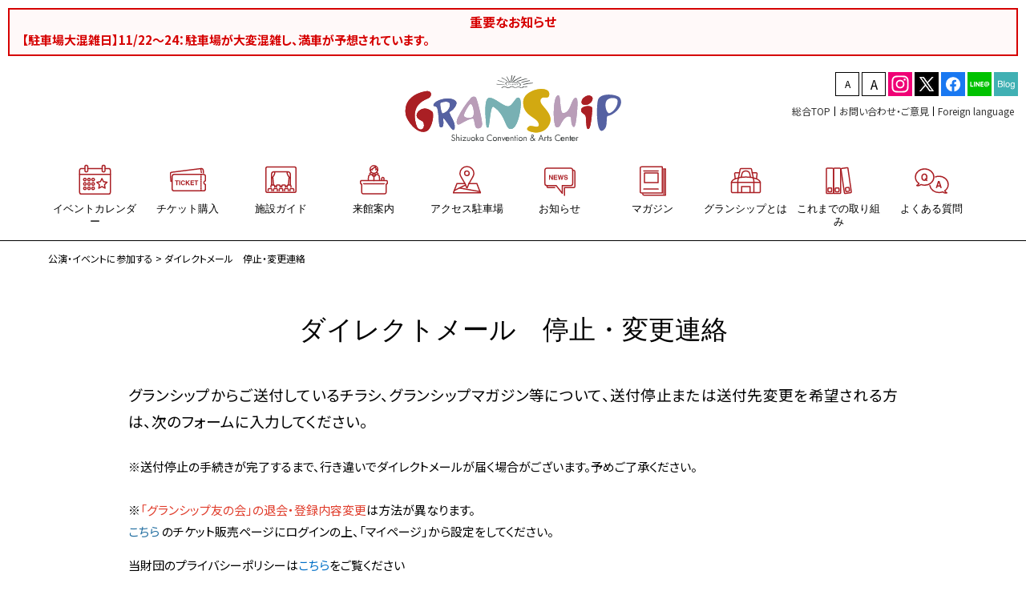

--- FILE ---
content_type: text/html; charset=UTF-8
request_url: https://www.granship.or.jp/visitors/form/index.php?id=120
body_size: 38058
content:
<!doctype html>
<html lang="ja">
<head>
  <meta charset="UTF-8">
  <meta http-equiv="X-UA-Compatible" content="IE=edge">
  <meta name="viewport" content="width=device-width, initial-scale=1, minimum-scale=1">
	
	<!-- Google Tag Manager -->
	<script>
	setTimeout(() => {
	(function(w,d,s,l,i){w[l]=w[l]||[];w[l].push({'gtm.start':
	new Date().getTime(),event:'gtm.js'});var f=d.getElementsByTagName(s)[0],
	j=d.createElement(s),dl=l!='dataLayer'?'&l='+l:'';j.async=true;j.src=
	'https://www.googletagmanager.com/gtm.js?id='+i+dl;f.parentNode.insertBefore(j,f);
	})(window,document,'script','dataLayer','GTM-N4C4BJ');
	}, 500);
	</script>
	<!-- End Google Tag Manager -->

  <!-- CSS Preload -->
  <link rel="preload" href="https://www.granship.or.jp/common/css/fonts.css?20210301" as="style">
  <link rel="preload" href="https://www.granship.or.jp/common/css/default.css?20210301" as="style">
  <link rel="preload" href="https://www.granship.or.jp/common/js/lib/wow/animate.css?20210301" as="style">
  <link rel="preload" href="https://www.granship.or.jp/common/js/lib/swiper/css/swiper.min.css?20210301" as="style">
  <link rel="preload" href="https://www.granship.or.jp/common/js/lib/fancybox/jquery.fancybox.min.css?20210301" as="style">
  <link rel="preload" href="https://www.granship.or.jp/common/js/lib/scroll-hint/scroll-hint.css?20210301" as="style">
  <link rel="preload" href="https://www.granship.or.jp/common/css/style.css?20240424" as="style">
	
	<!-- JS Preload -->
  <script src="https://www.granship.or.jp/common/js/lib/jquery-3.5.1.min.js?20210301"></script>

  <!-- CSS -->
  <link href="https://www.granship.or.jp/common/css/fonts.css?20210301" rel="stylesheet" type="text/css" media="print" onload="this.media='all'">
  <link href="https://www.granship.or.jp/common/css/default.css?20210301" rel="stylesheet" type="text/css">
  <link href="https://www.granship.or.jp/common/css/style.css?20240424" rel="stylesheet" type="text/css">

  <title>ダイレクトメール　停止・変更連絡 - GRANSHIP／グランシップ</title>

  <meta name="keywords" content="グランシップ,granship,静岡県コンベンションアーツセンター,静岡県,静岡市,shizuoka,文化,上質,静岡県文化財団,貸ホール,貸会議室">
  <meta name="description" content="JR東静岡駅から徒歩3分。静岡市駿河区東静岡に立地する船を形取った大規模複合施設。イベント・コンサート・コンベンションが頻繁に開催され、大ホール・中ホールに貸会議室その他にも静岡芸術劇場や県立図書館と文化施設が充実。愛称は「グランシップ」。">
  <meta name="theme-color" content="#aa1f24">

  <!-- サムネール -->
  <meta name="thumbnail" content="https://www.granship.or.jp/common/imgs/share/site_thumbnail.jpg">

  <!-- OGP -->
  <meta property="og:type" content="article">
  <meta property="og:title" content="GRANSHIP／グランシップ">
  <meta property="og:description" content="JR東静岡駅から徒歩3分。静岡市駿河区東静岡に立地する船を形取った大規模複合施設。イベント・コンサート・コンベンションが頻繁に開催され、大ホール・中ホールに貸会議室その他にも静岡芸術劇場や県立図書館と文化施設が充実。愛称は「グランシップ」。">
  <meta property="og:url" content="https://www.granship.or.jp/visitors/form/index.php?id=120">
  <meta property="og:site_name" content="GRANSHIP／グランシップ">
  <meta property="og:image" content="https://www.granship.or.jp/common/imgs/share/granship_ogp.jpg">
  <meta name="twitter:card" content="summary">
  <meta name="twitter:site" content="@GRANSHIP_">

  <!-- icon -->
  <link rel="icon" href="https://www.granship.or.jp/common/icons/favicon.ico" type="image/x-icon"/>
  <link rel="shortcut icon" href="https://www.granship.or.jp/common/icons/favicon.ico" type="image/x-icon"/>
  <link rel="icon" href="https://www.granship.or.jp/common/icons/favicon-32x32.png" sizes="32x32">
  <link rel="icon" href="https://www.granship.or.jp/common/icons/android-icon-192x192.png" sizes="192x192">
  <link rel="apple-touch-icon-precomposed" href="https://www.granship.or.jp/common/icons/apple-icon-180x180.png">
  <meta name="msapplication-TileImage" content="https://www.granship.or.jp/common/icons/ms-icon-310x310.png">

</head>
<body id="ptop" class="">
	
<!-- Google Tag Manager (noscript) -->
<noscript><iframe src="https://www.googletagmanager.com/ns.html?id=GTM-N4C4BJ"
height="0" width="0" style="display:none;visibility:hidden"></iframe></noscript>
<!-- End Google Tag Manager (noscript) -->

<div id="loading" class="loading"></div>

<div id="important_information" class="important_information">
  <h3 class="important_information-ttl">重要なお知らせ</h3>
  <ul>
    <li><a href="https://www.granship.or.jp/visitors/news/detail.php?id=3291"><strong class="important_information-label">【駐車場大混雑日】11/22～24：駐車場が大変混雑し、満車が予想されています。</strong></a><br></li>  </ul>
</div>

<!-- = wrapper = -->
<div id="wrapper">

  <!-- = header = -->
  <div id="site_header" class="site_header">
    <header>
      <div class="site_header-logo">
                <a href="https://www.granship.or.jp/visitors/"><img src="https://www.granship.or.jp/common/imgs/share/logo-granship.svg" width="270" height="84" alt="GRANSHIP／グランシップ"></a>
      </div>

      <!-- sp_menu_icon -->
      <div id="sp_menu_icon" class="sp_menu_icon" tabindex="0">
        <span class="line"></span>
        <span class="line"></span>
        <span class="line"></span>
      </div>
    </header>
  </div>
  <!-- = / header = -->

  <!-- = global_nav = -->
  <nav id="global_nav" class="global_nav">
    <div class="global_nav-inner">

      <!-- 文字サイズ SNSリンク -->
      <div id="global_sub_menu1" class="global_sub_menu1">
        <ul class="global_sub_menu1-list">
          <li class="global_sub_menu1-item o-text_size_down"><span>文字を縮小する</span></li>
          <li class="global_sub_menu1-item o-text_size_up"><span>文字を拡大する</span></li>
          <li class="global_sub_menu1-item"><a href="https://www.instagram.com/granship/" target="_blank" rel="noopener"><img src="https://www.granship.or.jp/common/imgs/share/ic-sns-instagram.svg" alt="Instagram"></a></li>
          <li class="global_sub_menu1-item"><a href="https://twitter.com/GRANSHIP_" target="_blank" rel="noopener"><img src="https://www.granship.or.jp/common/imgs/share/ic-sns-x.svg" alt="Twitter"></a></li>
          <li class="global_sub_menu1-item"><a href="https://www.facebook.com/granship.shizuoka/" target="_blank" rel="noopener"><img src="https://www.granship.or.jp/common/imgs/share/ic-sns-facebook.svg" alt="Facebook"></a></li>
          <li class="global_sub_menu1-item"><a href="http://line.naver.jp/ti/p/8aAb8kxoL9" target="_blank" rel="noopener"><img src="https://www.granship.or.jp/common/imgs/share/ic-sns-line.svg" alt="LINE"></a></li>
          <li class="global_sub_menu1-item"><a href="http://granship.jugem.jp/" target="_blank" rel="noopener"><img src="https://www.granship.or.jp/common/imgs/share/ic-sns-blog.svg" alt="Blog"></a></li>
        </ul>
      </div>

      <!-- グローバルサブメニュー -->
      <div id="global_sub_menu2" class="global_sub_menu2">
        <ul class="global_sub_menu2-list">
          <li class="global_sub_menu2-item"><a href="https://www.granship.or.jp/">総合TOP</a></li>
          <li class="global_sub_menu2-item"><a href="https://www.granship.or.jp/contact/">お問い合わせ・ご意見</a></li>
          <li class="global_sub_menu2-item"><a href="https://www.granship.or.jp/foreign-language/">Foreign language</a></li>
        </ul>
      </div>

      <!-- グローバルメニュー -->
      <div id="global_menu" class="global_menu o-gs_red">
        <nav>
          <ul class="global_menu-list">
            <li class="global_menu-item o-v01 o-has_child_menu">
              <div class="parent_label">
                <span class="txt">イベントカレンダー</span>
                <div class="on_off_btn"></div>
              </div>
              <div class="child_menu">
                <ul>
                  <li><a href="https://www.granship.or.jp/visitors/event/">イベントカレンダー</a></li>
                  <li><a href="https://www.granship.or.jp/visitors/event/?d=granship">グランシップ主催イベント</a></li>
                  <li><a href="https://www.granship.or.jp/event_in_shizuoka/" target="_blank">静岡県内のイベント情報</a></li>
                </ul>
              </div>
            </li>
            <li class="global_menu-item o-v02 o-has_child_menu">
              <div class="parent_label">
                <span class="txt">チケット購入</span>
                <div class="on_off_btn"></div>
              </div>
              <div class="child_menu">
                <ul>
                  <li><a href="https://www.granship.or.jp/visitors/ticket/">チケット購入のご案内</a></li>
                  <li><a href="https://www.granship.or.jp/visitors/ticket/last_minute.html">直前割引</a></li>
                </ul>
              </div>
            </li>
            <li class="global_menu-item o-v03 o-has_child_menu">
              <div class="parent_label">
                <span class="txt">施設ガイド</span>
                <div class="on_off_btn"></div>
              </div>
              <div class="child_menu">
                <ul>
                  <li><a href="https://www.granship.or.jp/visitors/guide/">施設ガイド</a></li>
                  <li><a href="https://www.granship.or.jp/visitors/guide/ocean.html">大ホール・海</a></li>
                  <li><a href="https://www.granship.or.jp/visitors/guide/earth.html">中ホール・大地</a></li>
                  <li><a href="https://www.granship.or.jp/visitors/guide/winds.html">会議ホール・風</a></li>
                  <li><a href="https://www.granship.or.jp/visitors/guide/meeting.html">会議室（18室）</a></li>
                  <li><a href="https://www.granship.or.jp/visitors/guide/reception.html">交流ホール</a></li>
                  <li><a href="https://www.granship.or.jp/visitors/guide/gallery.html">展示ギャラリー</a></li>
                  <li><a href="https://www.granship.or.jp/visitors/guide/audio.html">映像ホール</a></li>
                  <li><a href="https://www.granship.or.jp/visitors/guide/hiroba.html">グランシップ広場</a></li>
                  <li><a href="https://www.granship.or.jp/visitors/guide/rehe.html">リハーサル室・練習室</a></li>
                  <li><a href="https://www.granship.or.jp/visitors/guide/nursery.html">託児室</a></li>
                  <li><a href="https://www.granship.or.jp/visitors/guide/lobby.html">展望ロビー</a></li>
                  <li><a href="https://www.granship.or.jp/visitors/guide/corner.html">文化情報コーナー</a></li>
                  <li><a href="https://www.granship.or.jp/visitors/guide/rest.html">カフェ・レストラン</a></li>
                  <li><a href="https://spac.or.jp/about/shizuoka-arts-theatre" target="_blank" rel="noopener">静岡芸術劇場</a></li>
                </ul>
              </div>
            </li>
            <li class="global_menu-item o-v04">
              <a href="https://www.granship.or.jp/visitors/info/" class="parent_label">
                <span class="txt">来館案内</span>
              </a>
            </li>
            <li class="global_menu-item o-v05 o-has_child_menu">
              <div class="parent_label">
                <span class="txt">アクセス駐車場</span>
                <div class="on_off_btn"></div>
              </div>
              <div class="child_menu">
                <ul>
                  <li><a href="https://www.granship.or.jp/visitors/parking/">交通アクセス</a></li>
                  <li><a href="https://www.granship.or.jp/visitors/parking/parking.html">駐車場</a></li>
                  <li><a href="https://www.granship.or.jp/visitors/parking/bicycle.html">駐輪場</a></li>
                </ul>
              </div>
            </li>
            <li class="global_menu-item o-v06">
              <a href="https://www.granship.or.jp/visitors/news/" class="parent_label">
                <span class="txt">お知らせ</span>
              </a>
            </li>
            <li class="global_menu-item o-v07 o-has_child_menu">
              <div class="parent_label">
                <span class="txt">マガジン</span>
                <div class="on_off_btn"></div>
              </div>
              <div class="child_menu">
                <ul>
                  <li><a href="https://www.granship.or.jp/visitors/magazine_granship/">グランシップマガジン「GRANSHIP」</a></li>
                  <li><a href="https://www.granship.or.jp/visitors/magazine_granship/backnumber_2025.html">バックナンバー</a></li>
                </ul>
              </div>
            </li>
            <li class="global_menu-item o-v08">
              <a href="https://www.granship.or.jp/visitors/about/" class="parent_label">
                <span class="txt">グランシップとは</span>
              </a>
            </li>
            <li class="global_menu-item o-v09">
              <a href="https://www.granship.or.jp/visitors/archive/" class="parent_label">
                <span class="txt">これまでの取り組み</span>
              </a>
            </li>
            <li class="global_menu-item o-v10">
              <a href="https://www.granship.or.jp/visitors/faq/" class="parent_label">
                <span class="txt">よくある質問</span>
              </a>
            </li>
          </ul>
        </nav>
      </div>

      <!-- 他カテゴリートップヘのリンク -->
      <div class="global_menu_cat_img_link">
        <div class="global_menu_cat_img_link-item"><a href="https://www.granship.or.jp/visitors/index.php"><img src="https://www.granship.or.jp/common/imgs/share/link_img-visitors.jpg" alt="公演・イベントに参加する"></a></div>
        <div class="global_menu_cat_img_link-item"><a href="https://www.granship.or.jp/promoters/"><img src="https://www.granship.or.jp/common/imgs/share/link_img-promoters.jpg" alt="施設を予約する"></a></div>
        <div class="global_menu_cat_img_link-item"><a href="https://www.granship.or.jp/granship/"><img src="https://www.granship.or.jp/common/imgs/share/link_img-granship.jpg" alt="グランシップを知る"></a></div>
      </div>

      <!-- 検索BOX -->
      <div class="search_box_t1">
        <form action="https://www.granship.or.jp/search_result.php">
          <input type="text" name="q" placeholder="Google カスタム検索" class="search_box_t1-tf">
          <input type="submit" name="sa" value="検索" class="search_box_t1-btn">
          <input name="siteurl" value="https://www.granship.or.jp/" type="hidden">
        </form>
      </div>
    </div>
  </nav>
  <!-- = / global_nav = -->
<style>
.video {
	position: relative;
	height: 0;
	padding: 30px 0 56.25%;
	overflow: hidden;
}
.video iframe {
	position: absolute;
	top: 0;
	left: 0;
	width: 100%;
	height: 100%;
}
</style>

  <!-- = container = -->
  <div id="container">
    <!-- = contents = -->
    <div id="contents">
      <!-- パンくず -->
      <div class="content breadcrumb">
        <div class="content-inner o-max o-full_-s">
          <a href="../index.php">公演・イベントに参加する</a> > ダイレクトメール　停止・変更連絡        </div>
      </div>

      <main>
        <!-- ページタイトル -->
        <h1 class="ttl_t1 o-ja mrgt40_-s mrgt50_m-l"><span class="xsmaller">ダイレクトメール　停止・変更連絡</span></h1>

        <!-- 申込フォーム -->
        <div class="content">
          <div class="content-inner o-m">

            <p class="txt">
			<span style="font-size: 14pt;">グランシップからご送付しているチラシ、グランシップマガジン等について、送付停止または送付先変更を希望される方は、次のフォームに入力してください。</span><br /><br />※送付停止の手続きが完了するまで、行き違いでダイレクトメールが届く場合がございます。予めご了承ください。<br /><br /><span style="color: #e03e2d; background-color: #ffffff;"><span style="color: #000000;">※</span>「グランシップ友の会」の退会・登録内容変更<span style="color: #000000;">は方法が異なります。<br /></span><span style="color: #236fa1;"><a style="color: #236fa1;" href="https://yyk1.ka-ruku.com/granship-s/showList">こちら </a></span><span style="color: #000000;">のチケット販売ページにログインの上、「マイページ」から設定をしてください。<br /></span></span>            </p>
          
            <p class="txt">
              当財団のプライバシーポリシーは<a href="https://www.granship.or.jp/privacy/" target="_blank">こちら</a>をご覧ください<br>
            </p>
            
            <div class="box_t1 o-pale_blue" id="formtop">
            
			<h3 class="ttl_t2 mrgb10 mrgt0">入力画面</h3>
            
              <p class="ttl_t8 txt-red mrgt0" id="error_message" style="display:none;">
              <strong>入力内容をご確認ください。</strong>
              </p>
            
            
              <form name="form1" id="form1">
				
				<p class="txt">「<span class="txt-red">＊</span>」は必須項目です。</p>


	<div id="div_0">
		<div class="ttl_t5 mrgt30 mrgb10"><b>送付停止、または送付先を変更するパンフレットの種類をお知らせください。</b> <span class="txt-red" style="font-size:16px;">＊</span></div>
					<p class="txt">
							<label><input type="radio" name="answer[0]" id="answer_0_0" value="グランシップマガジン（冊子）"  onclick="bunki();">グランシップマガジン（冊子）</label><br>
								<label><input type="radio" name="answer[0]" id="answer_0_1" value="舞台公演や展覧会等のチラシ"  onclick="bunki();">舞台公演や展覧会等のチラシ</label><br>
								<label><input type="radio" name="answer[0]" id="answer_0_2" value="グランシップマガジン、チラシ類の両方"  onclick="bunki();">グランシップマガジン、チラシ類の両方</label><br>
								<label><input type="radio" name="answer[0]" id="answer_0_3" value="その他"  onclick="bunki();">その他</label><br>
								<input type="text" name="answer_sonota[0]" id="answer_sonota_0" value="" class="input_text_w100" placeholder="その他">
							</p>
					<div class="txt-red" id="error_0" style="display:none;"></div>
	</div>
	
			<input type="hidden" name="d_answer_col_no[0]" id="d_answer_col_no_0" value="1">
			
		<div id="div_1">
		<div class="ttl_t5 mrgt30 mrgb10"><b>最近届いたチラシのタイトルをお知らせください。</b> <span class="txt-red" style="font-size:16px;">＊</span></div>
					<input type="text" name="answer[1]" id="answer_1" class="input_text_w100" value="">
					<div class="txt-red" id="error_1" style="display:none;"></div>
	</div>
	
			<input type="hidden" name="d_answer_col_no[1]" id="d_answer_col_no_1" value="2">
			
		<div id="div_2">
		<div class="ttl_t5 mrgt30 mrgb10"><b></b></div>
					<p class="text">宛名ラベル下部に記載された記号・数字をご記入ください。（わかる場合のみ）</p>
						<input type="text" name="answer[2]" id="answer_2" class="input_text_w100" value="">
					<div class="txt-red" id="error_2" style="display:none;"></div>
	</div>
	
			<input type="hidden" name="d_answer_col_no[2]" id="d_answer_col_no_2" value="11">
			
		<div id="div_3">
		<div class="ttl_t5 mrgt30 mrgb10"><b></b></div>
					<p class="text"><span style="font-size: 14pt;"><strong>【今までご送付していた宛先を入力してください】</strong></span></p>
					<div class="txt-red" id="error_3" style="display:none;"></div>
	</div>
	
		
		<div id="div_4">
		<div class="ttl_t5 mrgt30 mrgb10"><b>郵便番号</b> <span class="txt-red" style="font-size:16px;">＊</span></div>
					<input type="text" name="answer[4]" id="answer_4" value="" class="input_text_w30" maxlength="8">
					<div class="txt-red" id="error_4" style="display:none;"></div>
	</div>
	
			<input type="hidden" name="d_answer_col_no[4]" id="d_answer_col_no_4" value="3">
			
		<div id="div_5">
		<div class="ttl_t5 mrgt30 mrgb10"><b>住所</b> <span class="txt-red" style="font-size:16px;">＊</span></div>
					<input type="text" name="answer[5]" id="answer_5" class="input_text_w100" value="">
					<div class="txt-red" id="error_5" style="display:none;"></div>
	</div>
	
			<input type="hidden" name="d_answer_col_no[5]" id="d_answer_col_no_5" value="4">
			
		<div id="div_6">
		<div class="ttl_t5 mrgt30 mrgb10"><b>団体名、店名等</b></div>
					<input type="text" name="answer[6]" id="answer_6" class="input_text_w50" value="">
					<div class="txt-red" id="error_6" style="display:none;"></div>
	</div>
	
			<input type="hidden" name="d_answer_col_no[6]" id="d_answer_col_no_6" value="6">
			
		<div id="div_7">
		<div class="ttl_t5 mrgt30 mrgb10"><b>氏名</b> <span class="txt-red" style="font-size:16px;">＊</span></div>
					<input type="text" name="answer[7]" id="answer_7" class="input_text_w50" value="">
					<div class="txt-red" id="error_7" style="display:none;"></div>
	</div>
	
			<input type="hidden" name="d_answer_col_no[7]" id="d_answer_col_no_7" value="9">
			
		<div id="div_8">
		<div class="ttl_t5 mrgt30 mrgb10"><b>送付停止、送付先変更のどちらを希望されますか？</b> <span class="txt-red" style="font-size:16px;">＊</span></div>
					<p class="txt">
							<label><input type="radio" name="answer[8]" id="answer_8_0" value="送付停止"  onclick="bunki();">送付停止</label><br>
								<label><input type="radio" name="answer[8]" id="answer_8_1" value="送付先変更"  onclick="bunki();">送付先変更</label><br>
							</p>
					<div class="txt-red" id="error_8" style="display:none;"></div>
	</div>
	
			<input type="hidden" name="d_answer_col_no[8]" id="d_answer_col_no_8" value="5">
			
		<div id="div_9">
		<div class="ttl_t5 mrgt30 mrgb10"><b></b></div>
					<p class="text"><br /><strong><span style="font-size: 14pt;">【変更後の宛先を入力してください】</span>　※変更箇所のみ入力してください</strong></p>
					<div class="txt-red" id="error_9" style="display:none;"></div>
	</div>
	
		
		<div id="div_10">
		<div class="ttl_t5 mrgt30 mrgb10"><b>郵便番号</b> <span class="txt-red" style="font-size:16px;">＊</span></div>
					<input type="text" name="answer[10]" id="answer_10" value="" class="input_text_w30" maxlength="8">
					<div class="txt-red" id="error_10" style="display:none;"></div>
	</div>
	
			<input type="hidden" name="d_answer_col_no[10]" id="d_answer_col_no_10" value="14">
			
		<div id="div_11">
		<div class="ttl_t5 mrgt30 mrgb10"><b>住所</b> <span class="txt-red" style="font-size:16px;">＊</span></div>
					<input type="text" name="answer[11]" id="answer_11" class="input_text_w100" value="">
					<div class="txt-red" id="error_11" style="display:none;"></div>
	</div>
	
			<input type="hidden" name="d_answer_col_no[11]" id="d_answer_col_no_11" value="15">
			
		<div id="div_12">
		<div class="ttl_t5 mrgt30 mrgb10"><b>団体名・店名</b></div>
					<input type="text" name="answer[12]" id="answer_12" class="input_text_w50" value="">
					<div class="txt-red" id="error_12" style="display:none;"></div>
	</div>
	
			<input type="hidden" name="d_answer_col_no[12]" id="d_answer_col_no_12" value="16">
			
		<div id="div_13">
		<div class="ttl_t5 mrgt30 mrgb10"><b>氏名</b> <span class="txt-red" style="font-size:16px;">＊</span></div>
					<input type="text" name="answer[13]" id="answer_13" class="input_text_w50" value="">
					<div class="txt-red" id="error_13" style="display:none;"></div>
	</div>
	
			<input type="hidden" name="d_answer_col_no[13]" id="d_answer_col_no_13" value="17">
			
		<div id="div_14">
		<div class="ttl_t5 mrgt30 mrgb10"><b>停止または変更の理由（あれば）</b></div>
					<input type="text" name="answer[14]" id="answer_14" class="input_text_w100" value="">
					<div class="txt-red" id="error_14" style="display:none;"></div>
	</div>
	
			<input type="hidden" name="d_answer_col_no[14]" id="d_answer_col_no_14" value="10">
			
		<div id="div_15">
		<div class="ttl_t5 mrgt30 mrgb10"><b></b></div>
					<p class="text"><br />ありがとうございました。<br />フォームへの入力内容をメールでご送付いたします。</p>
					<div class="txt-red" id="error_15" style="display:none;"></div>
	</div>
	
		
		<div id="div_16">
		<div class="ttl_t5 mrgt30 mrgb10"><b>電子メール</b> <span class="txt-red" style="font-size:16px;">＊</span></div>
					<input type="email" name="answer[16]" id="answer_16" class="input_text_w50" value="">
					<div class="txt-red" id="error_16" style="display:none;"></div>
	</div>
	
			<input type="hidden" name="d_answer_col_no[16]" id="d_answer_col_no_16" value="13">
			
	
													
				<p>&nbsp;</p>
				<div style="width:100%;text-align:center;" id="div_send">
				<input name="" type="reset" value="リセット" class="btn_t1">
				<input type="button" value="入力確認" class="btn_t1" onclick="fnConfirm(this.form);">
				</div>

				<input type="hidden" name="id" id="id" value="120">
				
				<input type="hidden" name="form_type" id="form_type" value="conf">
				<input type="hidden" name="form_random_str" id="form_random_str" value="a81c42ad025184700e2e3db82cf33d77d8f28792">

              </form>
            
            </div>
            
            <p>&nbsp;</p>

          </div>
        </div>

      </main>
    </div>
    <!-- = / contents = -->

  </div>
  <!-- = / container = -->
  
<style>
textarea {
  width: 100%;
  height: 150px;
}
.input_text_w100{
	width: 100%;
}
.input_text_w50{
	width: 50%;
}
.input_text_w30{
	width: 30%;
}
</style>

<script type="text/javascript" src="//jpostal-1006.appspot.com/jquery.jpostal.js"></script>
<script>
$(function(){
	// 住所検索
		// 初期表示
			divHide(0);
				bunki();
			
});

var el = document.getElementById("formtop");
var form_position = el.getBoundingClientRect().top;
form_position = form_position - 30;

//分岐
function bunki(){
	//$("#send_btn").prop("disabled", true);
			divHide(0);
				var atai = "";
		var answer_id = $('input[name="answer[0]"]:checked').attr('id');
		if(answer_id=="" || answer_id==undefined){
			//select
			var answer_value = $("#answer_0").val();
			var n = 0;
			$('#answer_0 option').each(function(){
				if(answer_value==$(this).val()){
					atai = n -1;
				}
				n++;
			});
		}
		else{
			//radio
			var arr_answer_id = answer_id.split('_');
			atai = arr_answer_id[2];
		}
		
					atai = atai.toString(10);
			if(atai!="" && atai==0){
				divShow(2,8);
			}
						atai = atai.toString(10);
			if(atai!="" && atai==1){
				divShow(1,8);
			}
						atai = atai.toString(10);
			if(atai!="" && atai==2){
				divShow(1,8);
			}
						atai = atai.toString(10);
			if(atai!="" && atai==3){
				divShow(1,8);
			}
					var atai = "";
		var answer_id = $('input[name="answer[8]"]:checked').attr('id');
		if(answer_id=="" || answer_id==undefined){
			//select
			var answer_value = $("#answer_8").val();
			var n = 0;
			$('#answer_8 option').each(function(){
				if(answer_value==$(this).val()){
					atai = n -1;
				}
				n++;
			});
		}
		else{
			//radio
			var arr_answer_id = answer_id.split('_');
			atai = arr_answer_id[2];
		}
		
					atai = atai.toString(10);
			if(atai!="" && atai==0){
				divShow(14,0);
			}
						atai = atai.toString(10);
			if(atai!="" && atai==1){
				divShow(9,0);
			}
			}

//非表示
function divHide(key){
	for(i=key+1; i<17; i++){
		$("#div_" + i).hide();
		//$("#send_btn").prop("disabled", true);
	}
}
//表示
function divShow(key, max){
	if(max==0){
		max = 17;
		//$("#send_btn").prop("disabled", false);
	}
	
	for(i=key; i<=max; i++){
		$("#div_" + i).show();
	}
}


//ファイルチェック

//送信
function fnConfirm(frm){
	var atai = "";
	var count = 0;
	var error_flag = 0;
	var atai_sonota = "";
				if($("#div_0").is(":visible")){
									atai = $('input[name="answer[0]"]:checked').val();
					if(atai=="" || atai==undefined){
						$("#error_0").text("必須項目は、入力して下さい。");
						$("#error_0").show();
						error_flag = 1;
					}
					else{
						$("#error_0").text("");
						$("#error_0").hide();
					}
								}
						if($("#div_1").is(":visible")){
									atai = $("#answer_1").val();
					if(atai=="" || atai==undefined){
						$("#error_1").text("必須項目は、入力して下さい。");
						$("#error_1").show();
						error_flag = 1;
					}
					else{
						$("#error_1").text("");
						$("#error_1").hide();
					}
								}
						if($("#div_4").is(":visible")){
									atai = $("#answer_4").val();
					if(atai=="" || atai==undefined){
						$("#error_4").text("必須項目は、入力して下さい。");
						$("#error_4").show();
						error_flag = 1;
					}
					else{
						$("#error_4").text("");
						$("#error_4").hide();
					}
								}
						if($("#div_5").is(":visible")){
									atai = $("#answer_5").val();
					if(atai=="" || atai==undefined){
						$("#error_5").text("必須項目は、入力して下さい。");
						$("#error_5").show();
						error_flag = 1;
					}
					else{
						$("#error_5").text("");
						$("#error_5").hide();
					}
								}
						if($("#div_7").is(":visible")){
									atai = $("#answer_7").val();
					if(atai=="" || atai==undefined){
						$("#error_7").text("必須項目は、入力して下さい。");
						$("#error_7").show();
						error_flag = 1;
					}
					else{
						$("#error_7").text("");
						$("#error_7").hide();
					}
								}
						if($("#div_8").is(":visible")){
									atai = $('input[name="answer[8]"]:checked').val();
					if(atai=="" || atai==undefined){
						$("#error_8").text("必須項目は、入力して下さい。");
						$("#error_8").show();
						error_flag = 1;
					}
					else{
						$("#error_8").text("");
						$("#error_8").hide();
					}
								}
						if($("#div_10").is(":visible")){
									atai = $("#answer_10").val();
					if(atai=="" || atai==undefined){
						$("#error_10").text("必須項目は、入力して下さい。");
						$("#error_10").show();
						error_flag = 1;
					}
					else{
						$("#error_10").text("");
						$("#error_10").hide();
					}
								}
						if($("#div_11").is(":visible")){
									atai = $("#answer_11").val();
					if(atai=="" || atai==undefined){
						$("#error_11").text("必須項目は、入力して下さい。");
						$("#error_11").show();
						error_flag = 1;
					}
					else{
						$("#error_11").text("");
						$("#error_11").hide();
					}
								}
						if($("#div_13").is(":visible")){
									atai = $("#answer_13").val();
					if(atai=="" || atai==undefined){
						$("#error_13").text("必須項目は、入力して下さい。");
						$("#error_13").show();
						error_flag = 1;
					}
					else{
						$("#error_13").text("");
						$("#error_13").hide();
					}
								}
						if($("#div_16").is(":visible")){
									atai = $("#answer_16").val();
					if(atai=="" || atai==undefined){
						$("#error_16").text("必須項目は、入力して下さい。");
						$("#error_16").show();
						error_flag = 1;
					}
					else{
						$("#error_16").text("");
						$("#error_16").hide();
					}
								}
						if($("#div_16").is(":visible")){
				atai = $("#answer_16").val();
				if(atai!="" && !atai.match(/^[!#$%&'*+-/=?^_`.{|}~\w]+@([a-z0-9-]+.)+[a-z]{1,}$/i)){
					$("#error_16").text("正しいメールアドレスを入力して下さい。");
					$("#error_16").show();
					error_flag = 1;
				}
			}
			
	if(error_flag==1){
		$("#error_message").show();
		
// 		scrollTo(0, form_position);
		window.scrollTo({
			top: form_position,
			left: 0,
			behavior: 'smooth'
		});
		
	}
	else{
		$("#error_message").hide();

		frm.method = "post";
		frm.action = "index.php?l=2";
		frm.target = "_top";
		frm.submit();
		
	}

}
</script>  <!-- = footer = -->
  <div id="site_footer" class="site_footer">
    <footer>
      <div class="site_footer-menu">
        <div class="site_footer-inner">
          <ul class="menu_t5">
            <li class="menu_t5-item o-gs_red"><a href="https://www.granship.or.jp/visitors/">公演・イベントに参加する</a></li>
            <li class="menu_t5-item o-gs_blue"><a href="https://www.granship.or.jp/promoters/">施設をつかう</a></li>
            <li class="menu_t5-item o-gs_yellow"><a href="https://www.granship.or.jp/index.php#granship">知る・制度をつかう</a></li>
          </ul>
        </div>
      </div>
      <div class="google_search_box">
        <div class="site_footer-inner">
          <!-- 検索BOX -->
          <div class="search_box_t1">
            <form action="https://www.granship.or.jp/search_result.php">
              <input type="text" name="q" placeholder="Google カスタム検索" class="search_box_t1-tf">
              <input type="submit" name="sa" value="検索" class="search_box_t1-btn">
              <input name="siteurl" value="https://www.granship.or.jp/" type="hidden">
              <input name="ss" value="" type="hidden">
            </form>
          </div>
        </div>
      </div>
      <div class="site_footer-menu">
        <div class="site_footer-inner">
          <ul>
            <li><a href="https://www.granship.or.jp/sitemap/">サイトマップ</a></li>
            <li><a href="https://www.granship.or.jp/press_release/">プレスリリース</a></li>
            <li><a href="https://www.granship.or.jp/site/">サイトポリシー</a></li>
            <li><a href="https://www.granship.or.jp/privacy/">プライバシーポリシー</a></li>
            <li><a href="https://www.granship.or.jp/link/">関連リンク</a></li>
          </ul>
        </div>
      </div>
      <div class="site_footer-bunkazaidan">
        <div class="site_footer-inner">
          <a href="https://www.shizuoka-cf.org" target="_blank" rel="noopener">
            <img src="https://www.granship.or.jp/common/imgs/share/logo-bunkazaidan.svg" alt="" class="logo-bunkazaidan">
            <div class="txt">（公財）静岡県文化財団</div>
          </a>
        </div>
      </div>
    </footer>
  </div>
  <!-- = / footer = -->
  <div id="ptop_nav"><a href="#ptop"><span class="txt">ページの先頭へ</span></a></div>

</div>
<!-- = / wrapper = -->


<div id="error_message_area" class="error_message">
  <noscript>
    <p class="error_message-message01">
      ※このサイトの全ての機能を利用するためにはJavaScriptを有効にする必要があります。<a href="http://www.enable-javascript.com/ja/" target="_blank">あなたのWebブラウザーでJavaScriptを有効にする方法</a>
      を参照してください。
    </p>
    <style>
      .loading {
        display: none;
      }
    </style>
  </noscript>
</div>

  <link href="https://www.granship.or.jp/common/js/lib/wow/animate.css?20210301" rel="stylesheet" type="text/css" media="print" onload="this.media='all'">
  <link href="https://www.granship.or.jp/common/js/lib/swiper/css/swiper.min.css?20210301" rel="stylesheet" type="text/css" media="print" onload="this.media='all'">
  <link href="https://www.granship.or.jp/common/js/lib/fancybox/jquery.fancybox.min.css?20210301" rel="stylesheet" type="text/css" media="print" onload="this.media='all'">
  <link href="https://www.granship.or.jp/common/js/lib/scroll-hint/scroll-hint.css?20210301" rel="stylesheet" type="text/css" media="print" onload="this.media='all'">

<!-- JS Footer -->
<script src="https://www.granship.or.jp/common/js/lib/imagesloaded.pkgd.min.js?20210301"></script>
<script src="https://www.granship.or.jp/common/js/lib/fancybox/jquery.fancybox.min.js?20210301"></script>
<script src="https://www.granship.or.jp/common/js/lib/swiper/js/swiper.min.js?20210301"></script>
<script src="https://www.granship.or.jp/common/js/lib/velocity.min.js?20210301"></script>
<script src="https://www.granship.or.jp/common/js/lib/wow/wow.min.js?20210301"></script>
<script src="https://www.granship.or.jp/common/js/lib/js.cookie.js?20210301"></script>
<script src="https://www.granship.or.jp/common/js/lib/lazysizes.min.js?20210301"></script>
<script src="https://www.granship.or.jp/common/js/lib/isotope.pkgd.min.js?20210301"></script>
<script src="https://www.granship.or.jp/common/js/lib/scroll-hint/scroll-hint.min.js?20210301"></script>
<script src="https://www.granship.or.jp/common/js/lib/ofi.min.js?20210301"></script>
<script src="https://www.granship.or.jp/common/js/js.min.js?20210301"></script>


</body>
</html>

--- FILE ---
content_type: text/css
request_url: https://www.granship.or.jp/common/css/fonts.css?20210301
body_size: 201
content:
@import url("https://fonts.googleapis.com/css?family=Noto+Sans+JP:400,500,700&display=swap&subset=japanese");
@import url("https://fonts.googleapis.com/css?family=Open+Sans:300,400,600&display=swap");

--- FILE ---
content_type: text/css
request_url: https://www.granship.or.jp/common/css/default.css?20210301
body_size: 61160
content:
@charset "UTF-8";
/*! normalize.css v8.0.1 | MIT License | github.com/necolas/normalize.css */
/* Document
   ========================================================================== */
/**
 * 1. Correct the line height in all browsers.
 * 2. Prevent adjustments of font size after orientation changes in iOS.
 */
html {
  line-height: 1.15;
  /* 1 */
  -webkit-text-size-adjust: 100%;
  /* 2 */
}

/* Sections
   ========================================================================== */
/**
 * Remove the margin in all browsers.
 */
body {
  margin: 0;
}

/**
 * Render the `main` element consistently in IE.
 */
main {
  display: block;
}

/**
 * Correct the font size and margin on `h1` elements within `section` and
 * `article` contexts in Chrome, Firefox, and Safari.
 */
h1 {
  font-size: 2em;
  margin: 0.67em 0;
}

/* Grouping content
   ========================================================================== */
/**
 * 1. Add the correct box sizing in Firefox.
 * 2. Show the overflow in Edge and IE.
 */
hr {
  -webkit-box-sizing: content-box;
          box-sizing: content-box;
  /* 1 */
  height: 0;
  /* 1 */
  overflow: visible;
  /* 2 */
}

/**
 * 1. Correct the inheritance and scaling of font size in all browsers.
 * 2. Correct the odd `em` font sizing in all browsers.
 */
pre {
  font-family: monospace, monospace;
  /* 1 */
  font-size: 1em;
  /* 2 */
}

/* Text-level semantics
   ========================================================================== */
/**
 * Remove the gray background on active links in IE 10.
 */
a {
  background-color: transparent;
}

/**
 * 1. Remove the bottom border in Chrome 57-
 * 2. Add the correct text decoration in Chrome, Edge, IE, Opera, and Safari.
 */
abbr[title] {
  border-bottom: none;
  /* 1 */
  text-decoration: underline;
  /* 2 */
  -webkit-text-decoration: underline dotted;
          text-decoration: underline dotted;
  /* 2 */
}

/**
 * Add the correct font weight in Chrome, Edge, and Safari.
 */
b,
strong {
  font-weight: bolder;
}

/**
 * 1. Correct the inheritance and scaling of font size in all browsers.
 * 2. Correct the odd `em` font sizing in all browsers.
 */
code,
kbd,
samp {
  font-family: monospace, monospace;
  /* 1 */
  font-size: 1em;
  /* 2 */
}

/**
 * Add the correct font size in all browsers.
 */
small {
  font-size: 80%;
}

/**
 * Prevent `sub` and `sup` elements from affecting the line height in
 * all browsers.
 */
sub,
sup {
  font-size: 75%;
  line-height: 0;
  position: relative;
  vertical-align: baseline;
}

sub {
  bottom: -0.25em;
}

sup {
  top: -0.5em;
}

/* Embedded content
   ========================================================================== */
/**
 * Remove the border on images inside links in IE 10.
 */
img {
  border-style: none;
}

/* Forms
   ========================================================================== */
/**
 * 1. Change the font styles in all browsers.
 * 2. Remove the margin in Firefox and Safari.
 */
button,
input,
optgroup,
select,
textarea {
  font-family: inherit;
  /* 1 */
  font-size: 100%;
  /* 1 */
  line-height: 1.15;
  /* 1 */
  margin: 0;
  /* 2 */
}

/**
 * Show the overflow in IE.
 * 1. Show the overflow in Edge.
 */
button,
input {
  /* 1 */
  overflow: visible;
}

/**
 * Remove the inheritance of text transform in Edge, Firefox, and IE.
 * 1. Remove the inheritance of text transform in Firefox.
 */
button,
select {
  /* 1 */
  text-transform: none;
}

/**
 * Correct the inability to style clickable types in iOS and Safari.
 */
button,
[type=button],
[type=reset],
[type=submit] {
  -webkit-appearance: button;
}

/**
 * Remove the inner border and padding in Firefox.
 */
button::-moz-focus-inner,
[type=button]::-moz-focus-inner,
[type=reset]::-moz-focus-inner,
[type=submit]::-moz-focus-inner {
  border-style: none;
  padding: 0;
}

/**
 * Restore the focus styles unset by the previous rule.
 */
button:-moz-focusring,
[type=button]:-moz-focusring,
[type=reset]:-moz-focusring,
[type=submit]:-moz-focusring {
  outline: 1px dotted ButtonText;
}

/**
 * Correct the padding in Firefox.
 */
fieldset {
  padding: 0.35em 0.75em 0.625em;
}

/**
 * 1. Correct the text wrapping in Edge and IE.
 * 2. Correct the color inheritance from `fieldset` elements in IE.
 * 3. Remove the padding so developers are not caught out when they zero out
 *    `fieldset` elements in all browsers.
 */
legend {
  -webkit-box-sizing: border-box;
          box-sizing: border-box;
  /* 1 */
  color: inherit;
  /* 2 */
  display: table;
  /* 1 */
  max-width: 100%;
  /* 1 */
  padding: 0;
  /* 3 */
  white-space: normal;
  /* 1 */
}

/**
 * Add the correct vertical alignment in Chrome, Firefox, and Opera.
 */
progress {
  vertical-align: baseline;
}

/**
 * Remove the default vertical scrollbar in IE 10+.
 */
textarea {
  overflow: auto;
}

/**
 * 1. Add the correct box sizing in IE 10.
 * 2. Remove the padding in IE 10.
 */
[type=checkbox],
[type=radio] {
  -webkit-box-sizing: border-box;
          box-sizing: border-box;
  /* 1 */
  padding: 0;
  /* 2 */
}

/**
 * Correct the cursor style of increment and decrement buttons in Chrome.
 */
[type=number]::-webkit-inner-spin-button,
[type=number]::-webkit-outer-spin-button {
  height: auto;
}

/**
 * 1. Correct the odd appearance in Chrome and Safari.
 * 2. Correct the outline style in Safari.
 */
[type=search] {
  -webkit-appearance: textfield;
  /* 1 */
  outline-offset: -2px;
  /* 2 */
}

/**
 * Remove the inner padding in Chrome and Safari on macOS.
 */
[type=search]::-webkit-search-decoration {
  -webkit-appearance: none;
}

/**
 * 1. Correct the inability to style clickable types in iOS and Safari.
 * 2. Change font properties to `inherit` in Safari.
 */
::-webkit-file-upload-button {
  -webkit-appearance: button;
  /* 1 */
  font: inherit;
  /* 2 */
}

/* Interactive
   ========================================================================== */
/*
 * Add the correct display in Edge, IE 10+, and Firefox.
 */
details {
  display: block;
}

/*
 * Add the correct display in all browsers.
 */
summary {
  display: list-item;
}

/* Misc
   ========================================================================== */
/**
 * Add the correct display in IE 10+.
 */
template {
  display: none;
}

/**
 * Add the correct display in IE 10.
 */
[hidden] {
  display: none;
}

/* ++++++++++++++++++++++++++++++++++++++++++++
 *
 * 変数
 *
 * +++++++++++++++++++++++++++++++++++++++++ */
/* カラー */
/* デフォルトリンクテキストカラー */
/* 最大幅 */
/* スマートフォン時 左右のマージン */
/* ブレークポイント */
/* ++++++++++++++++++++++++++++++++++++++++++++
 *
 * innder setting
 *
 * +++++++++++++++++++++++++++++++++++++++++ */
/* ++++++++++++++++++++++++++++++++++++++++++++
 *
 * mixin
 *
 * +++++++++++++++++++++++++++++++++++++++++ */
/* レイアウト共通 */
/* 比率を維持できるボックス */
/* first-child / last-child のマージン上下をクリア */
/* テキスト飛ばし */
/* サイレントオブジェ */
/* クリア */
/* リスト ゼロリセット */
/* リンク文字 黒色 */
/* フォントレンダリングをサブピクセル有りに*/
/* （細め） */
/* （太め） */
/* 画像 マウスオーバー 透明度変更 */
/* ネストフォント初期化 ie8にも対応させるため メディアクエリ内に記述*/
/* 背景画像 高解像度設定 */
/* テキスト量揃え */
/* フォント ローマ字 */
/* フォント 明朝設定 */
/* フォント ゴシック設定 */
/* テキストサイズセット */
/* フォームテキストサイズセット */
/* calc ウィンドウサイズ（VW）に連動した、最低値と最高値の設定 */
/* calc ウィンドウサイズ（VW）に連動した、最低値と最高値の設定（フォントサイズ）*/
/* フォントサイズ rem にして返す $px = 整数（単位無し） */
/* calc ウィンドウサイズ（VW）に連動した、最低値と最高値の設定（フォントサイズ）
 * $minFontSize、$maxFontSize = pxの整数（単位無し）
 * それを rem に変換して返す
 */
/* ++++++++++++++++++++++++++++++++++++++++++++
 *
 * SVG
 *
 * +++++++++++++++++++++++++++++++++++++++++ */
/* CSSの背景画像に設定したSVGのカラー変更 */
/* SVG 背景画像パーツ */
/*
 * メールアイコン
 * $icon-color1 色
 */
/*
 * 矢印
 * $icon-color 色
 * $stroke-width 線の太さ
 */
/*
 * 矢印
 * $icon-color 色
 * $stroke-width 線の太さ
 */
/*
 * 三角 ▶
 * $icon-color 色
 */
/*
 * 矢印2（槍型）
 * $icon-color 色
 * $stroke-width 線の太さ
 */
/*
 * 虫眼鏡
 * $icon-color 色
 */
/*
 * プラス・マイナス
 * $icon-color 色
 * $stroke-width 線の太さ
 */
/*
 * ★
 * $icon-color 色
 */
/*
 * ×
 * $icon-color 色
 * $stroke-width 線の太さ
 */
/* ++++++++++++++++++++++++++++++++++++++++++++
 *
 * 各セレクタの初期設定 CSS
 *
 * +++++++++++++++++++++++++++++++++++++++++ */
article,
aside,
details,
figcaption,
figure,
footer,
header,
hgroup,
main,
nav,
section,
summary {
  margin: 0;
  padding: 0;
  display: block;
}

/* テキスト
++++++++++++++++++++++++++++++++++++++++++++ */
* {
  -webkit-box-sizing: border-box;
          box-sizing: border-box;
}

body {
  -webkit-text-size-adjust: 100%;
  -webkit-font-smoothing: antialiased;
  -moz-osx-font-smoothing: grayscale;
  -webkit-font-feature-settings: "palt";
          font-feature-settings: "palt";
}

h1, h2, h3, h4, h5, h6 {
  clear: both;
  line-height: 1.3;
  text-align: left;
}

figcaption {
  margin: 0.25em 0;
}

li {
  margin: 0.25em 0;
}

/* リンクカラー */
a {
  color: #006fc7;
  text-decoration: none;
}
a:hover, a:active {
  color: #000000;
  text-decoration: underline;
}

:focus {
  outline: none;
}

/* 罫線 */
hr {
  height: 1px;
  border: none;
  background: #ccc;
}

/* 画像
++++++++++++++++++++++++++++++++++++++++++++ */
img {
  max-width: 100%;
  height: auto;
  -webkit-box-sizing: border-box;
          box-sizing: border-box;
  border: 0;
  vertical-align: bottom;
}

/* 画像フロート */
img.left {
  margin: 0 10px 5px 0;
  float: left;
}

img.right {
  margin: 0 0 5px 10px;
  float: right;
}

/* フォーム
++++++++++++++++++++++++++++++++++++++++++++ */
/*
input[type="button"],
input[type="submit"],
input[type="reset"],
*/
input[type=text],
input[type=tel],
input[type=email],
input[type=number],
input[type=password],
input[type=url],
input[type=date],
input[type=time],
input[type=datetime],
input[type=datetime-local],
input[type=month],
input[type=week],
input[type=search],
textarea {
  -webkit-appearance: none;
     -moz-appearance: none;
          appearance: none;
}

input[type=text],
input[type=tel],
input[type=email],
input[type=number],
input[type=password],
input[type=url],
input[type=date],
input[type=time],
input[type=datetime],
input[type=datetime-local],
input[type=month],
input[type=week],
input[type=search],
textarea,
select {
  margin: 0;
  font-family: sans-serif !important;
  font-weight: normal !important;
  border: solid 1px #ccc;
  border-radius: 5px;
  -webkit-box-sizing: border-box;
          box-sizing: border-box;
}

input[type=text],
input[type=tel],
input[type=email],
input[type=number],
input[type=password],
input[type=url],
input[type=date],
input[type=time],
input[type=datetime],
input[type=datetime-local],
input[type=month],
input[type=week],
input[type=search],
textarea {
  padding: 5px;
}

input[type=color] {
  padding: 0;
}

input[type=radio],
input[type=checkbox] {
  margin: 0 5px;
  line-height: 1.5;
  display: inline-block;
}

textarea {
  min-height: 100px;
  -webkit-box-sizing: border-box;
          box-sizing: border-box;
}

select {
  line-height: 1;
}
.chrome select {
  height: 28px;
}

@media screen {
  select {
    border: solid 1px #ccc;
  }
}
/* 凡庸 floatblocks
++++++++++++++++++++++++++++++++++++++++++++ */
/* クリア */
.clearfix {
  overflow: visible !important;
}
.clearfix::before, .clearfix::after {
  content: " ";
  display: table;
}
.clearfix::after {
  clear: both;
}
*:first-child + html .clearfix {
  zoom: 1;
}

/* テキスト飛ばし
++++++++++++++++++++++++++++++++++++++++++++ */
.txt_hide {
  text-indent: 120%;
  overflow: hidden;
  white-space: nowrap;
  display: block;
}

/* 実質的非表示
++++++++++++++++++++++++++++++++++++++++++++ */
.silent_obj {
  width: 0;
  height: 0;
  margin: 0;
  padding: 0;
  display: block;
  overflow: hidden;
  white-space: nowrap;
}

/* -webkit—用スクロールバー
++++++++++++++++++++++++++++++++++++++++++++ */
body ::-webkit-scrollbar {
  width: 8px;
  height: 8px;
}
body ::-webkit-scrollbar-button:start:increment, body ::-webkit-scrollbar-button:end:decrement {
  display: none;
}
body ::-webkit-scrollbar-track-piece {
  background-color: #efefef;
}
body ::-webkit-scrollbar-thumb {
  background-color: #a7a7a7;
  -webkit-border-radius: 5px;
  cursor: pointer;
}
body ::-webkit-scrollbar-thumb:hover {
  background-color: #999;
  cursor: pointer;
}

/* 汎用スマートフォン専用タグ
++++++++++++++++++++++++++++++++++++++++++++ */
.show_xs, .show_s, .show_s-l, .show_-s, .show_-m, .show_m-l,
.show_xs_b, .show_s_b, .show_s-l_b, .show_-s_b, .show_-m_b, .show_m-l_b {
  display: none;
}

/* 汎用揃え
++++++++++++++++++++++++++++++++++++++++++++ */
.o-left {
  text-align: left !important;
}

.o-center {
  text-align: center !important;
}

.o-right {
  text-align: right !important;
}

@media print, screen and (min-width:801px) {
  .o-left_m-l {
    text-align: left !important;
  }

  .o-center_m-l {
    text-align: center !important;
  }

  .o-right_m-l {
    text-align: right !important;
  }
}
@media screen and (max-width:800px) {
  .o-left_-s {
    text-align: left !important;
  }

  .o-center_-s {
    text-align: center !important;
  }

  .o-right_-s {
    text-align: right !important;
  }
}
/* ++++++++++++++++++++++++++++++++++++++++++++
 *
 * その他のメディアクエリごとの指定
 *
 * +++++++++++++++++++++++++++++++++++++++++++ */
@media screen and (max-width:480px) {
  .show_xs {
    display: inline-block;
  }
  .show_xs_b {
    display: block;
  }
}
@media print, screen and (min-width:481px) {
  .show_s-l {
    display: inline-block;
  }
  .show_s-l_b {
    display: block;
  }
}
@media screen and (min-width:481px) and (max-width:800px) {
  .show_s {
    display: inline-block;
  }
  .show_s_b {
    display: block;
  }
}
@media screen and (max-width:800px) {
  p, address, caption, th, td, li, dt, dd, blockquote, figcaption, code, kbd, pre, samp, div.txt {
    word-break: break-all;
  }

  .show_-s {
    display: inline-block;
  }
  .show_-s_b {
    display: block;
  }

  h1 {
    font-size: 1.25rem;
  }

  h2 {
    font-size: 1.188rem;
  }

  h3 {
    font-size: 1.125rem;
  }

  h4 {
    font-size: 1.063rem;
  }

  h5 {
    font-size: 1rem;
  }

  h6 {
    font-size: 0.938rem;
  }

  p, address, blockquote, div.txt {
    font-size: 0.938rem;
    line-height: 1.6;
  }

  caption, th, td, li, dt, dd, figcaption, code, kbd, pre, samp {
    font-size: 0.875rem;
    line-height: 1.6;
  }

  /* ネストフォント初期化 */
  ul ul, ol ol {
    font-size: 93%;
  }

  ul ul ul, ol ol ol {
    font-size: 100%;
  }

  /* フォーム
  ++++++++++++++++++++++++++++++++++++++++++++ */
  input[type=text],
input[type=tel],
input[type=email],
input[type=number],
input[type=password],
input[type=url],
input[type=date],
input[type=time],
input[type=datetime],
input[type=datetime-local],
input[type=month],
input[type=week],
input[type=search],
textarea,
select {
    width: 100%;
  }

  input[type=radio],
input[type=checkbox],
input[type=file],
input[type=button],
input[type=submit],
input[type=reset],
input[type=text],
input[type=tel],
input[type=email],
input[type=number],
input[type=password],
input[type=url],
input[type=date],
input[type=time],
input[type=datetime],
input[type=datetime-local],
input[type=month],
input[type=week],
input[type=search],
textarea,
select {
    font-size: 1rem;
  }
}
@media print, screen and (max-width:962px) {
  .show_-m {
    display: inline-block;
  }
  .show_-m_b {
    display: block;
  }
}
@media print, screen and (min-width:801px) {
  .show_m-l {
    display: inline-block;
  }
  .show_m-l_b {
    display: block;
  }

  h1 {
    font-size: 1.625rem;
  }

  h2 {
    font-size: 1.5rem;
  }

  h3 {
    font-size: 1.375rem;
  }

  h4 {
    font-size: 1.25rem;
  }

  h5 {
    font-size: 1.125rem;
  }

  h6 {
    font-size: 1rem;
  }

  p, address, blockquote, div.txt {
    font-size: 0.938rem;
    line-height: 1.8;
  }

  caption, th, td, li, dt, dd, figcaption, code, kbd, pre, samp {
    font-size: 0.875rem;
    line-height: 1.8;
  }

  /* フォーム
  ++++++++++++++++++++++++++++++++++++++++++++ */
  input[type=radio],
input[type=checkbox],
input[type=file],
input[type=button],
input[type=submit],
input[type=reset],
input[type=text],
input[type=tel],
input[type=email],
input[type=number],
input[type=password],
input[type=url],
input[type=date],
input[type=time],
input[type=datetime],
input[type=datetime-local],
input[type=month],
input[type=week],
input[type=search],
textarea,
select {
    font-size: 0.938rem;
  }

  /* ネストフォント初期化 */
  ul ul, ol ol {
    font-size: 93%;
  }

  ul ul ul, ol ol ol {
    font-size: 100%;
  }
}
/* ++++++++++++++++++++++++++++++++++++++++++++
 *
 * 汎用マージン
 *
 * +++++++++++++++++++++++++++++++++++++++++++ */
/* ++++++++++++++++++++++++++++++++++++++++++++
 *
 * 変数
 *
 * +++++++++++++++++++++++++++++++++++++++++ */
/* カラー */
/* デフォルトリンクテキストカラー */
/* 最大幅 */
/* スマートフォン時 左右のマージン */
/* ブレークポイント */
/* ++++++++++++++++++++++++++++++++++++++++++++
 *
 * innder setting
 *
 * +++++++++++++++++++++++++++++++++++++++++ */
/* ++++++++++++++++++++++++++++++++++++++++++++
 *
 * mixin
 *
 * +++++++++++++++++++++++++++++++++++++++++ */
/* レイアウト共通 */
/* 比率を維持できるボックス */
/* first-child / last-child のマージン上下をクリア */
/* テキスト飛ばし */
/* サイレントオブジェ */
/* クリア */
/* リスト ゼロリセット */
/* リンク文字 黒色 */
/* フォントレンダリングをサブピクセル有りに*/
/* （細め） */
/* （太め） */
/* 画像 マウスオーバー 透明度変更 */
/* ネストフォント初期化 ie8にも対応させるため メディアクエリ内に記述*/
/* 背景画像 高解像度設定 */
/* テキスト量揃え */
/* フォント ローマ字 */
/* フォント 明朝設定 */
/* フォント ゴシック設定 */
/* テキストサイズセット */
/* フォームテキストサイズセット */
/* calc ウィンドウサイズ（VW）に連動した、最低値と最高値の設定 */
/* calc ウィンドウサイズ（VW）に連動した、最低値と最高値の設定（フォントサイズ）*/
/* フォントサイズ rem にして返す $px = 整数（単位無し） */
/* calc ウィンドウサイズ（VW）に連動した、最低値と最高値の設定（フォントサイズ）
 * $minFontSize、$maxFontSize = pxの整数（単位無し）
 * それを rem に変換して返す
 */
/* ++++++++++++++++++++++++++++++++++++++++++++
 *
 * SVG
 *
 * +++++++++++++++++++++++++++++++++++++++++ */
/* CSSの背景画像に設定したSVGのカラー変更 */
/* SVG 背景画像パーツ */
/*
 * メールアイコン
 * $icon-color1 色
 */
/*
 * 矢印
 * $icon-color 色
 * $stroke-width 線の太さ
 */
/*
 * 矢印
 * $icon-color 色
 * $stroke-width 線の太さ
 */
/*
 * 三角 ▶
 * $icon-color 色
 */
/*
 * 矢印2（槍型）
 * $icon-color 色
 * $stroke-width 線の太さ
 */
/*
 * 虫眼鏡
 * $icon-color 色
 */
/*
 * プラス・マイナス
 * $icon-color 色
 * $stroke-width 線の太さ
 */
/*
 * ★
 * $icon-color 色
 */
/*
 * ×
 * $icon-color 色
 * $stroke-width 線の太さ
 */
/* 凡庸マージン・パディング すべてのサイズで有効
++++++++++++++++++++++++++++++++++++++++++++ */
/* マージン */
.mrgt_small {
  margin-top: 5px !important;
}

.mrgt_middle {
  margin-top: 20px !important;
}

.mrgt_large {
  margin-top: 40px !important;
}

.mrgt5 {
  margin-top: 5px !important;
}

.mrgt10 {
  margin-top: 10px !important;
}

.mrgt20 {
  margin-top: 20px !important;
}

.mrgt30 {
  margin-top: 30px !important;
}

.mrgt40 {
  margin-top: 40px !important;
}

.mrgt50 {
  margin-top: 50px !important;
}

.mrgt60 {
  margin-top: 60px !important;
}

.mrgt70 {
  margin-top: 70px !important;
}

.mrgt80 {
  margin-top: 80px !important;
}

.mrgt90 {
  margin-top: 90px !important;
}

.mrgt100 {
  margin-top: 90px !important;
}

.mrgt0 {
  margin-top: 0px !important;
}

.mrgr_small {
  margin-right: 5px !important;
}

.mrgr_middle {
  margin-right: 20px !important;
}

.mrgr_large {
  margin-right: 40px !important;
}

.mrgr5 {
  margin-right: 5px !important;
}

.mrgr10 {
  margin-right: 10px !important;
}

.mrgr20 {
  margin-right: 20px !important;
}

.mrgr30 {
  margin-right: 30px !important;
}

.mrgr40 {
  margin-right: 40px !important;
}

.mrgr50 {
  margin-right: 50px !important;
}

.mrgr60 {
  margin-right: 60px !important;
}

.mrgr70 {
  margin-right: 70px !important;
}

.mrgr80 {
  margin-right: 80px !important;
}

.mrgr90 {
  margin-right: 90px !important;
}

.mrgr100 {
  margin-right: 90px !important;
}

.mrgr0 {
  margin-right: 0px !important;
}

.mrgb_small {
  margin-bottom: 5px !important;
}

.mrgb_middle {
  margin-bottom: 20px !important;
}

.mrgb_large {
  margin-bottom: 40px !important;
}

.mrgb5 {
  margin-bottom: 5px !important;
}

.mrgb10 {
  margin-bottom: 10px !important;
}

.mrgb20 {
  margin-bottom: 20px !important;
}

.mrgb30 {
  margin-bottom: 30px !important;
}

.mrgb40 {
  margin-bottom: 40px !important;
}

.mrgb50 {
  margin-bottom: 50px !important;
}

.mrgb60 {
  margin-bottom: 60px !important;
}

.mrgb70 {
  margin-bottom: 70px !important;
}

.mrgb80 {
  margin-bottom: 80px !important;
}

.mrgb90 {
  margin-bottom: 90px !important;
}

.mrgb100 {
  margin-bottom: 90px !important;
}

.mrgb0 {
  margin-bottom: 0px !important;
}

.mrgl_small {
  margin-left: 5px !important;
}

.mrgl_middle {
  margin-left: 20px !important;
}

.mrgl_large {
  margin-left: 40px !important;
}

.mrgl5 {
  margin-left: 5px !important;
}

.mrgl10 {
  margin-left: 10px !important;
}

.mrgl20 {
  margin-left: 20px !important;
}

.mrgl30 {
  margin-left: 30px !important;
}

.mrgl40 {
  margin-left: 40px !important;
}

.mrgl50 {
  margin-left: 50px !important;
}

.mrgl60 {
  margin-left: 60px !important;
}

.mrgl70 {
  margin-left: 70px !important;
}

.mrgl80 {
  margin-left: 80px !important;
}

.mrgl90 {
  margin-left: 90px !important;
}

.mrgl100 {
  margin-left: 90px !important;
}

.mrgl0 {
  margin-left: 0px !important;
}

/* パディング */
.pddt_small {
  padding-top: 5px !important;
}

.pddt_middle {
  padding-top: 20px !important;
}

.pddt_large {
  padding-top: 40px !important;
}

.pddt5 {
  padding-top: 5px !important;
}

.pddt10 {
  padding-top: 10px !important;
}

.pddt20 {
  padding-top: 20px !important;
}

.pddt30 {
  padding-top: 30px !important;
}

.pddt40 {
  padding-top: 40px !important;
}

.pddt50 {
  padding-top: 50px !important;
}

.pddt60 {
  padding-top: 60px !important;
}

.pddt70 {
  padding-top: 70px !important;
}

.pddt80 {
  padding-top: 80px !important;
}

.pddt90 {
  padding-top: 90px !important;
}

.pddt100 {
  padding-top: 90px !important;
}

.pddt0 {
  padding-top: 0px !important;
}

.pddr_small {
  padding-right: 5px !important;
}

.pddr_middle {
  padding-right: 20px !important;
}

.pddr_large {
  padding-right: 40px !important;
}

.pddr5 {
  padding-right: 5px !important;
}

.pddr10 {
  padding-right: 10px !important;
}

.pddr20 {
  padding-right: 20px !important;
}

.pddr30 {
  padding-right: 30px !important;
}

.pddr40 {
  padding-right: 40px !important;
}

.pddr50 {
  padding-right: 50px !important;
}

.pddr60 {
  padding-right: 60px !important;
}

.pddr70 {
  padding-right: 70px !important;
}

.pddr80 {
  padding-right: 80px !important;
}

.pddr90 {
  padding-right: 90px !important;
}

.pddr100 {
  padding-right: 90px !important;
}

.pddr0 {
  padding-right: 0px !important;
}

.pddb_small {
  padding-bottom: 5px !important;
}

.pddb_middle {
  padding-bottom: 20px !important;
}

.pddb_large {
  padding-bottom: 40px !important;
}

.pddb5 {
  padding-bottom: 5px !important;
}

.pddb10 {
  padding-bottom: 10px !important;
}

.pddb20 {
  padding-bottom: 20px !important;
}

.pddb30 {
  padding-bottom: 30px !important;
}

.pddb40 {
  padding-bottom: 40px !important;
}

.pddb50 {
  padding-bottom: 50px !important;
}

.pddb60 {
  padding-bottom: 60px !important;
}

.pddb70 {
  padding-bottom: 70px !important;
}

.pddb80 {
  padding-bottom: 80px !important;
}

.pddb90 {
  padding-bottom: 90px !important;
}

.pddb100 {
  padding-bottom: 90px !important;
}

.pddb0 {
  padding-bottom: 0px !important;
}

.pddl_small {
  padding-left: 5px !important;
}

.pddl_middle {
  padding-left: 20px !important;
}

.pddl_large {
  padding-left: 40px !important;
}

.pddl5 {
  padding-left: 5px !important;
}

.pddl10 {
  padding-left: 10px !important;
}

.pddl20 {
  padding-left: 20px !important;
}

.pddl30 {
  padding-left: 30px !important;
}

.pddl40 {
  padding-left: 40px !important;
}

.pddl50 {
  padding-left: 50px !important;
}

.pddl60 {
  padding-left: 60px !important;
}

.pddl70 {
  padding-left: 70px !important;
}

.pddl80 {
  padding-left: 80px !important;
}

.pddl90 {
  padding-left: 90px !important;
}

.pddl100 {
  padding-left: 90px !important;
}

.pddl0 {
  padding-left: 0px !important;
}

/* 凡庸マージン　上下 すべてのサイズで有効
++++++++++++++++++++++++++++++++++++++++++++ */
.mrgtb0 {
  margin-top: 0px !important;
  margin-bottom: 0px !important;
}

.mrgtb10 {
  margin-top: 10px !important;
  margin-bottom: 10px !important;
}

.mrgtb20 {
  margin-top: 20px !important;
  margin-bottom: 20px !important;
}

.mrgtb30 {
  margin-top: 30px !important;
  margin-bottom: 30px !important;
}

.mrgtb40 {
  margin-top: 40px !important;
  margin-bottom: 40px !important;
}

.mrgtb50 {
  margin-top: 50px !important;
  margin-bottom: 50px !important;
}

.mrgtb60 {
  margin-top: 60px !important;
  margin-bottom: 60px !important;
}

.mrgtb70 {
  margin-top: 70px !important;
  margin-bottom: 70px !important;
}

.mrgtb80 {
  margin-top: 80px !important;
  margin-bottom: 80px !important;
}

.mrgtb90 {
  margin-top: 90px !important;
  margin-bottom: 90px !important;
}

.mrgtb100 {
  margin-top: 100px !important;
  margin-bottom: 100px !important;
}

/* 凡庸パディング　上下 すべてのサイズで有効
++++++++++++++++++++++++++++++++++++++++++++ */
.pddtb0 {
  padding-top: 0px !important;
  padding-bottom: 0px !important;
}

.pddtb10 {
  padding-top: 10px !important;
  padding-bottom: 10px !important;
}

.pddtb20 {
  padding-top: 20px !important;
  padding-bottom: 20px !important;
}

.pddtb30 {
  padding-top: 30px !important;
  padding-bottom: 30px !important;
}

.pddtb40 {
  padding-top: 40px !important;
  padding-bottom: 40px !important;
}

.pddtb50 {
  padding-top: 50px !important;
  padding-bottom: 50px !important;
}

.pddtb60 {
  padding-top: 60px !important;
  padding-bottom: 60px !important;
}

.pddtb70 {
  padding-top: 70px !important;
  padding-bottom: 70px !important;
}

.pddtb80 {
  padding-top: 80px !important;
  padding-bottom: 80px !important;
}

.pddtb90 {
  padding-top: 90px !important;
  padding-bottom: 90px !important;
}

.pddtb100 {
  padding-top: 100px !important;
  padding-bottom: 100px !important;
}

/* サイズに応じた凡庸マージン
++++++++++++++++++++++++++++++++++++++++++++ */
@media screen and (max-width:480px) {
  /* xs マージン */
  .mrgtb0_xs {
    margin-top: 0px !important;
    margin-bottom: 0px !important;
  }

  .mrgtb10_xs {
    margin-top: 10px !important;
    margin-bottom: 10px !important;
  }

  .mrgtb20_xs {
    margin-top: 20px !important;
    margin-bottom: 20px !important;
  }

  .mrgtb30_xs {
    margin-top: 30px !important;
    margin-bottom: 30px !important;
  }

  .mrgtb40_xs {
    margin-top: 40px !important;
    margin-bottom: 40px !important;
  }

  .mrgtb50_xs {
    margin-top: 50px !important;
    margin-bottom: 50px !important;
  }

  .mrgtb60_xs {
    margin-top: 60px !important;
    margin-bottom: 60px !important;
  }

  .mrgtb70_xs {
    margin-top: 70px !important;
    margin-bottom: 70px !important;
  }

  .mrgtb80_xs {
    margin-top: 80px !important;
    margin-bottom: 80px !important;
  }

  .mrgtb90_xs {
    margin-top: 90px !important;
    margin-bottom: 90px !important;
  }

  .mrgtb100_xs {
    margin-top: 100px !important;
    margin-bottom: 100px !important;
  }

  .mrglr0_xs {
    margin-left: 0px !important;
    margin-right: 0px !important;
  }

  .mrgt0_xs {
    margin-top: 0px !important;
  }

  .mrgt10_xs {
    margin-top: 10px !important;
  }

  .mrgt20_xs {
    margin-top: 20px !important;
  }

  .mrgt30_xs {
    margin-top: 30px !important;
  }

  .mrgt40_xs {
    margin-top: 40px !important;
  }

  .mrgt50_xs {
    margin-top: 50px !important;
  }

  .mrgt60_xs {
    margin-top: 60px !important;
  }

  .mrgt70_xs {
    margin-top: 70px !important;
  }

  .mrgt80_xs {
    margin-top: 80px !important;
  }

  .mrgt90_xs {
    margin-top: 90px !important;
  }

  .mrgt100_xs {
    margin-top: 100px !important;
  }

  .mrgb0_xs {
    margin-bottom: 0px !important;
  }

  .mrgb10_xs {
    margin-bottom: 10px !important;
  }

  .mrgb20_xs {
    margin-bottom: 20px !important;
  }

  .mrgb30_xs {
    margin-bottom: 30px !important;
  }

  .mrgb40_xs {
    margin-bottom: 40px !important;
  }

  .mrgb50_xs {
    margin-bottom: 50px !important;
  }

  .mrgb60_xs {
    margin-bottom: 60px !important;
  }

  .mrgb70_xs {
    margin-bottom: 70px !important;
  }

  .mrgb80_xs {
    margin-bottom: 80px !important;
  }

  .mrgb90_xs {
    margin-bottom: 90px !important;
  }

  .mrgb100_xs {
    margin-bottom: 100px !important;
  }

  .mrgl0_xs {
    margin-left: 0px !important;
  }

  .mrgl5_xs {
    margin-left: 5px !important;
  }

  .mrgl10_xs {
    margin-left: 10px !important;
  }

  .mrgl15_xs {
    margin-left: 15px !important;
  }

  .mrgl20_xs {
    margin-left: 20px !important;
  }

  .mrgl25_xs {
    margin-left: 25px !important;
  }

  .mrgr0_xs {
    margin-right: 0px !important;
  }

  .mrgr5_xs {
    margin-right: 5px !important;
  }

  .mrgr10_xs {
    margin-right: 10px !important;
  }

  .mrgr15_xs {
    margin-right: 15px !important;
  }

  .mrgr20_xs {
    margin-right: 20px !important;
  }

  .mrgr25_xs {
    margin-right: 25px !important;
  }

  /* xs パディング */
  .pddtb0_xs {
    padding-top: 0px !important;
    padding-bottom: 0px !important;
  }

  .pddtb10_xs {
    padding-top: 10px !important;
    padding-bottom: 10px !important;
  }

  .pddtb20_xs {
    padding-top: 20px !important;
    padding-bottom: 20px !important;
  }

  .pddtb30_xs {
    padding-top: 30px !important;
    padding-bottom: 30px !important;
  }

  .pddtb40_xs {
    padding-top: 40px !important;
    padding-bottom: 40px !important;
  }

  .pddtb50_xs {
    padding-top: 50px !important;
    padding-bottom: 50px !important;
  }

  .pddtb60_xs {
    padding-top: 60px !important;
    padding-bottom: 60px !important;
  }

  .pddtb70_xs {
    padding-top: 70px !important;
    padding-bottom: 70px !important;
  }

  .pddtb80_xs {
    padding-top: 80px !important;
    padding-bottom: 80px !important;
  }

  .pddtb90_xs {
    padding-top: 90px !important;
    padding-bottom: 90px !important;
  }

  .pddtb100_xs {
    padding-top: 100px !important;
    padding-bottom: 100px !important;
  }

  .pddt0_xs {
    padding-top: 0px !important;
  }

  .pddt10_xs {
    padding-top: 10px !important;
  }

  .pddt20_xs {
    padding-top: 20px !important;
  }

  .pddt30_xs {
    padding-top: 30px !important;
  }

  .pddt40_xs {
    padding-top: 40px !important;
  }

  .pddt50_xs {
    padding-top: 50px !important;
  }

  .pddt60_xs {
    padding-top: 60px !important;
  }

  .pddt70_xs {
    padding-top: 70px !important;
  }

  .pddt80_xs {
    padding-top: 80px !important;
  }

  .pddt90_xs {
    padding-top: 90px !important;
  }

  .pddt100_xs {
    padding-top: 100px !important;
  }

  .pddb0_xs {
    padding-bottom: 0px !important;
  }

  .pddb10_xs {
    padding-bottom: 10px !important;
  }

  .pddb20_xs {
    padding-bottom: 20px !important;
  }

  .pddb30_xs {
    padding-bottom: 30px !important;
  }

  .pddb40_xs {
    padding-bottom: 40px !important;
  }

  .pddb50_xs {
    padding-bottom: 50px !important;
  }

  .pddb60_xs {
    padding-bottom: 60px !important;
  }

  .pddb70_xs {
    padding-bottom: 70px !important;
  }

  .pddb80_xs {
    padding-bottom: 80px !important;
  }

  .pddb90_xs {
    padding-bottom: 90px !important;
  }

  .pddb100_xs {
    padding-bottom: 100px !important;
  }

  .pddl0_xs {
    padding-left: 0px !important;
  }

  .pddl5_xs {
    padding-left: 5px !important;
  }

  .pddl10_xs {
    padding-left: 10px !important;
  }

  .pddl15_xs {
    padding-left: 15px !important;
  }

  .pddl20_xs {
    padding-left: 20px !important;
  }

  .pddl25_xs {
    padding-left: 25px !important;
  }

  .pddr0_xs {
    padding-right: 0px !important;
  }

  .pddr5_xs {
    padding-right: 5px !important;
  }

  .pddr10_xs {
    padding-right: 10px !important;
  }

  .pddr15_xs {
    padding-right: 15px !important;
  }

  .pddr20_xs {
    padding-right: 20px !important;
  }

  .pddr25_xs {
    padding-right: 25px !important;
  }
}
@media screen and (min-width:481px) and (max-width:800px) {
  /* s マージン */
  .mrgtb0_s {
    margin-top: 0px !important;
    margin-bottom: 0px !important;
  }

  .mrgtb10_s {
    margin-top: 10px !important;
    margin-bottom: 10px !important;
  }

  .mrgtb20_s {
    margin-top: 20px !important;
    margin-bottom: 20px !important;
  }

  .mrgtb30_s {
    margin-top: 30px !important;
    margin-bottom: 30px !important;
  }

  .mrgtb40_s {
    margin-top: 40px !important;
    margin-bottom: 40px !important;
  }

  .mrgtb50_s {
    margin-top: 50px !important;
    margin-bottom: 50px !important;
  }

  .mrgtb60_s {
    margin-top: 60px !important;
    margin-bottom: 60px !important;
  }

  .mrgtb70_s {
    margin-top: 70px !important;
    margin-bottom: 70px !important;
  }

  .mrgtb80_s {
    margin-top: 80px !important;
    margin-bottom: 80px !important;
  }

  .mrgtb90_s {
    margin-top: 90px !important;
    margin-bottom: 90px !important;
  }

  .mrgtb100_s {
    margin-top: 100px !important;
    margin-bottom: 100px !important;
  }

  .mrglr0_s {
    margin-left: 0px !important;
    margin-right: 0px !important;
  }

  .mrgt0_s {
    margin-top: 0px !important;
  }

  .mrgt10_s {
    margin-top: 10px !important;
  }

  .mrgt20_s {
    margin-top: 20px !important;
  }

  .mrgt30_s {
    margin-top: 30px !important;
  }

  .mrgt40_s {
    margin-top: 40px !important;
  }

  .mrgt50_s {
    margin-top: 50px !important;
  }

  .mrgt60_s {
    margin-top: 60px !important;
  }

  .mrgt70_s {
    margin-top: 70px !important;
  }

  .mrgt80_s {
    margin-top: 80px !important;
  }

  .mrgt90_s {
    margin-top: 90px !important;
  }

  .mrgt100_s {
    margin-top: 100px !important;
  }

  .mrgb0_s {
    margin-bottom: 0px !important;
  }

  .mrgb10_s {
    margin-bottom: 10px !important;
  }

  .mrgb20_s {
    margin-bottom: 20px !important;
  }

  .mrgb30_s {
    margin-bottom: 30px !important;
  }

  .mrgb40_s {
    margin-bottom: 40px !important;
  }

  .mrgb50_s {
    margin-bottom: 50px !important;
  }

  .mrgb60_s {
    margin-bottom: 60px !important;
  }

  .mrgb70_s {
    margin-bottom: 70px !important;
  }

  .mrgb80_s {
    margin-bottom: 80px !important;
  }

  .mrgb90_s {
    margin-bottom: 90px !important;
  }

  .mrgb100_s {
    margin-bottom: 100px !important;
  }

  .mrgl0_s {
    margin-left: 0px !important;
  }

  .mrgl5_s {
    margin-left: 5px !important;
  }

  .mrgl10_s {
    margin-left: 10px !important;
  }

  .mrgl15_s {
    margin-left: 15px !important;
  }

  .mrgl20_s {
    margin-left: 20px !important;
  }

  .mrgl25_s {
    margin-left: 25px !important;
  }

  .mrgr0_s {
    margin-right: 0px !important;
  }

  .mrgr5_s {
    margin-right: 5px !important;
  }

  .mrgr10_s {
    margin-right: 10px !important;
  }

  .mrgr15_s {
    margin-right: 15px !important;
  }

  .mrgr20_s {
    margin-right: 20px !important;
  }

  .mrgr25_s {
    margin-right: 25px !important;
  }

  /* s パディング */
  .pddtb0_s {
    padding-top: 0px !important;
    padding-bottom: 0px !important;
  }

  .pddtb10_s {
    padding-top: 10px !important;
    padding-bottom: 10px !important;
  }

  .pddtb20_s {
    padding-top: 20px !important;
    padding-bottom: 20px !important;
  }

  .pddtb30_s {
    padding-top: 30px !important;
    padding-bottom: 30px !important;
  }

  .pddtb40_s {
    padding-top: 40px !important;
    padding-bottom: 40px !important;
  }

  .pddtb50_s {
    padding-top: 50px !important;
    padding-bottom: 50px !important;
  }

  .pddtb60_s {
    padding-top: 60px !important;
    padding-bottom: 60px !important;
  }

  .pddtb70_s {
    padding-top: 70px !important;
    padding-bottom: 70px !important;
  }

  .pddtb80_s {
    padding-top: 80px !important;
    padding-bottom: 80px !important;
  }

  .pddtb90_s {
    padding-top: 90px !important;
    padding-bottom: 90px !important;
  }

  .pddtb100_s {
    padding-top: 100px !important;
    padding-bottom: 100px !important;
  }

  .pddt0_s {
    padding-top: 0px !important;
  }

  .pddt10_s {
    padding-top: 10px !important;
  }

  .pddt20_s {
    padding-top: 20px !important;
  }

  .pddt30_s {
    padding-top: 30px !important;
  }

  .pddt40_s {
    padding-top: 40px !important;
  }

  .pddt50_s {
    padding-top: 50px !important;
  }

  .pddt60_s {
    padding-top: 60px !important;
  }

  .pddt70_s {
    padding-top: 70px !important;
  }

  .pddt80_s {
    padding-top: 80px !important;
  }

  .pddt90_s {
    padding-top: 90px !important;
  }

  .pddt100_s {
    padding-top: 100px !important;
  }

  .pddb0_s {
    padding-bottom: 0px !important;
  }

  .pddb10_s {
    padding-bottom: 10px !important;
  }

  .pddb20_s {
    padding-bottom: 20px !important;
  }

  .pddb30_s {
    padding-bottom: 30px !important;
  }

  .pddb40_s {
    padding-bottom: 40px !important;
  }

  .pddb50_s {
    padding-bottom: 50px !important;
  }

  .pddb60_s {
    padding-bottom: 60px !important;
  }

  .pddb70_s {
    padding-bottom: 70px !important;
  }

  .pddb80_s {
    padding-bottom: 80px !important;
  }

  .pddb90_s {
    padding-bottom: 90px !important;
  }

  .pddb100_s {
    padding-bottom: 100px !important;
  }

  .pddl0_s {
    padding-left: 0px !important;
  }

  .pddl5_s {
    padding-left: 5px !important;
  }

  .pddl10_s {
    padding-left: 10px !important;
  }

  .pddl15_s {
    padding-left: 15px !important;
  }

  .pddl20_s {
    padding-left: 20px !important;
  }

  .pddl25_s {
    padding-left: 25px !important;
  }

  .pddr0_s {
    padding-right: 0px !important;
  }

  .pddr5_s {
    padding-right: 5px !important;
  }

  .pddr10_s {
    padding-right: 10px !important;
  }

  .pddr15_s {
    padding-right: 15px !important;
  }

  .pddr20_s {
    padding-right: 20px !important;
  }

  .pddr25_s {
    padding-right: 25px !important;
  }
}
@media screen and (min-width:481px) and (max-width:800px) {
  /* s-l マージン */
  .mrgtb0_s-l {
    margin-top: 0px !important;
    margin-bottom: 0px !important;
  }

  .mrgtb10_s-l {
    margin-top: 10px !important;
    margin-bottom: 10px !important;
  }

  .mrgtb20_s-l {
    margin-top: 20px !important;
    margin-bottom: 20px !important;
  }

  .mrgtb30_s-l {
    margin-top: 30px !important;
    margin-bottom: 30px !important;
  }

  .mrgtb40_s-l {
    margin-top: 40px !important;
    margin-bottom: 40px !important;
  }

  .mrgtb50_s-l {
    margin-top: 50px !important;
    margin-bottom: 50px !important;
  }

  .mrgtb60_s-l {
    margin-top: 60px !important;
    margin-bottom: 60px !important;
  }

  .mrgtb70_s-l {
    margin-top: 70px !important;
    margin-bottom: 70px !important;
  }

  .mrgtb80_s-l {
    margin-top: 80px !important;
    margin-bottom: 80px !important;
  }

  .mrgtb90_s-l {
    margin-top: 90px !important;
    margin-bottom: 90px !important;
  }

  .mrgtb100_s-l {
    margin-top: 100px !important;
    margin-bottom: 100px !important;
  }

  .mrglr0_s-l {
    margin-left: 0px !important;
    margin-right: 0px !important;
  }

  .mrgt0_s-l {
    margin-top: 0px !important;
  }

  .mrgt10_s-l {
    margin-top: 10px !important;
  }

  .mrgt20_s-l {
    margin-top: 20px !important;
  }

  .mrgt30_s-l {
    margin-top: 30px !important;
  }

  .mrgt40_s-l {
    margin-top: 40px !important;
  }

  .mrgt50_s-l {
    margin-top: 50px !important;
  }

  .mrgt60_s-l {
    margin-top: 60px !important;
  }

  .mrgt70_s-l {
    margin-top: 70px !important;
  }

  .mrgt80_s-l {
    margin-top: 80px !important;
  }

  .mrgt90_s-l {
    margin-top: 90px !important;
  }

  .mrgt100_s-l {
    margin-top: 100px !important;
  }

  .mrgb0_s-l {
    margin-bottom: 0px !important;
  }

  .mrgb10_s-l {
    margin-bottom: 10px !important;
  }

  .mrgb20_s-l {
    margin-bottom: 20px !important;
  }

  .mrgb30_s-l {
    margin-bottom: 30px !important;
  }

  .mrgb40_s-l {
    margin-bottom: 40px !important;
  }

  .mrgb50_s-l {
    margin-bottom: 50px !important;
  }

  .mrgb60_s-l {
    margin-bottom: 60px !important;
  }

  .mrgb70_s-l {
    margin-bottom: 70px !important;
  }

  .mrgb80_s-l {
    margin-bottom: 80px !important;
  }

  .mrgb90_s-l {
    margin-bottom: 90px !important;
  }

  .mrgb100_s-l {
    margin-bottom: 100px !important;
  }

  .mrgl0_s-l {
    margin-left: 0px !important;
  }

  .mrgl5_s-l {
    margin-left: 5px !important;
  }

  .mrgl10_s-l {
    margin-left: 10px !important;
  }

  .mrgl15_s-l {
    margin-left: 15px !important;
  }

  .mrgl20_s-l {
    margin-left: 20px !important;
  }

  .mrgl25_s-l {
    margin-left: 25px !important;
  }

  .mrgr0_s-l {
    margin-right: 0px !important;
  }

  .mrgr5_s-l {
    margin-right: 5px !important;
  }

  .mrgr10_s-l {
    margin-right: 10px !important;
  }

  .mrgr15_s-l {
    margin-right: 15px !important;
  }

  .mrgr20_s-l {
    margin-right: 20px !important;
  }

  .mrgr25_s-l {
    margin-right: 25px !important;
  }

  /* s-l パディング */
  .pddtb0_s-l {
    padding-top: 0px !important;
    padding-bottom: 0px !important;
  }

  .pddtb10_s-l {
    padding-top: 10px !important;
    padding-bottom: 10px !important;
  }

  .pddtb20_s-l {
    padding-top: 20px !important;
    padding-bottom: 20px !important;
  }

  .pddtb30_s-l {
    padding-top: 30px !important;
    padding-bottom: 30px !important;
  }

  .pddtb40_s-l {
    padding-top: 40px !important;
    padding-bottom: 40px !important;
  }

  .pddtb50_s-l {
    padding-top: 50px !important;
    padding-bottom: 50px !important;
  }

  .pddtb60_s-l {
    padding-top: 60px !important;
    padding-bottom: 60px !important;
  }

  .pddtb70_s-l {
    padding-top: 70px !important;
    padding-bottom: 70px !important;
  }

  .pddtb80_s-l {
    padding-top: 80px !important;
    padding-bottom: 80px !important;
  }

  .pddtb90_s-l {
    padding-top: 90px !important;
    padding-bottom: 90px !important;
  }

  .pddtb100_s-l {
    padding-top: 100px !important;
    padding-bottom: 100px !important;
  }

  .pddt0_s-l {
    padding-top: 0px !important;
  }

  .pddt10_s-l {
    padding-top: 10px !important;
  }

  .pddt20_s-l {
    padding-top: 20px !important;
  }

  .pddt30_s-l {
    padding-top: 30px !important;
  }

  .pddt40_s-l {
    padding-top: 40px !important;
  }

  .pddt50_s-l {
    padding-top: 50px !important;
  }

  .pddt60_s-l {
    padding-top: 60px !important;
  }

  .pddt70_s-l {
    padding-top: 70px !important;
  }

  .pddt80_s-l {
    padding-top: 80px !important;
  }

  .pddt90_s-l {
    padding-top: 90px !important;
  }

  .pddt100_s-l {
    padding-top: 100px !important;
  }

  .pddb0_s-l {
    padding-bottom: 0px !important;
  }

  .pddb10_s-l {
    padding-bottom: 10px !important;
  }

  .pddb20_s-l {
    padding-bottom: 20px !important;
  }

  .pddb30_s-l {
    padding-bottom: 30px !important;
  }

  .pddb40_s-l {
    padding-bottom: 40px !important;
  }

  .pddb50_s-l {
    padding-bottom: 50px !important;
  }

  .pddb60_s-l {
    padding-bottom: 60px !important;
  }

  .pddb70_s-l {
    padding-bottom: 70px !important;
  }

  .pddb80_s-l {
    padding-bottom: 80px !important;
  }

  .pddb90_s-l {
    padding-bottom: 90px !important;
  }

  .pddb100_s-l {
    padding-bottom: 100px !important;
  }

  .pddl0_s-l {
    padding-left: 0px !important;
  }

  .pddl5_s-l {
    padding-left: 5px !important;
  }

  .pddl10_s-l {
    padding-left: 10px !important;
  }

  .pddl15_s-l {
    padding-left: 15px !important;
  }

  .pddl20_s-l {
    padding-left: 20px !important;
  }

  .pddl25_s-l {
    padding-left: 25px !important;
  }

  .pddr0_s-l {
    padding-right: 0px !important;
  }

  .pddr5_s-l {
    padding-right: 5px !important;
  }

  .pddr10_s-l {
    padding-right: 10px !important;
  }

  .pddr15_s-l {
    padding-right: 15px !important;
  }

  .pddr20_s-l {
    padding-right: 20px !important;
  }

  .pddr25_s-l {
    padding-right: 25px !important;
  }
}
@media screen and (max-width:800px) {
  /* -s マージン */
  .mrgtb0_-s {
    margin-top: 0px !important;
    margin-bottom: 0px !important;
  }

  .mrgtb10_-s {
    margin-top: 10px !important;
    margin-bottom: 10px !important;
  }

  .mrgtb20_-s {
    margin-top: 20px !important;
    margin-bottom: 20px !important;
  }

  .mrgtb30_-s {
    margin-top: 30px !important;
    margin-bottom: 30px !important;
  }

  .mrgtb40_-s {
    margin-top: 40px !important;
    margin-bottom: 40px !important;
  }

  .mrgtb50_-s {
    margin-top: 50px !important;
    margin-bottom: 50px !important;
  }

  .mrgtb60_-s {
    margin-top: 60px !important;
    margin-bottom: 60px !important;
  }

  .mrgtb70_-s {
    margin-top: 70px !important;
    margin-bottom: 70px !important;
  }

  .mrgtb80_-s {
    margin-top: 80px !important;
    margin-bottom: 80px !important;
  }

  .mrgtb90_-s {
    margin-top: 90px !important;
    margin-bottom: 90px !important;
  }

  .mrgtb100_-s {
    margin-top: 100px !important;
    margin-bottom: 100px !important;
  }

  .mrglr0_-s {
    margin-left: 0px !important;
    margin-right: 0px !important;
  }

  .mrgt0_-s {
    margin-top: 0px !important;
  }

  .mrgt10_-s {
    margin-top: 10px !important;
  }

  .mrgt20_-s {
    margin-top: 20px !important;
  }

  .mrgt30_-s {
    margin-top: 30px !important;
  }

  .mrgt40_-s {
    margin-top: 40px !important;
  }

  .mrgt50_-s {
    margin-top: 50px !important;
  }

  .mrgt60_-s {
    margin-top: 60px !important;
  }

  .mrgt70_-s {
    margin-top: 70px !important;
  }

  .mrgt80_-s {
    margin-top: 80px !important;
  }

  .mrgt90_-s {
    margin-top: 90px !important;
  }

  .mrgt100_-s {
    margin-top: 100px !important;
  }

  .mrgb0_-s {
    margin-bottom: 0px !important;
  }

  .mrgb10_-s {
    margin-bottom: 10px !important;
  }

  .mrgb20_-s {
    margin-bottom: 20px !important;
  }

  .mrgb30_-s {
    margin-bottom: 30px !important;
  }

  .mrgb40_-s {
    margin-bottom: 40px !important;
  }

  .mrgb50_-s {
    margin-bottom: 50px !important;
  }

  .mrgb60_-s {
    margin-bottom: 60px !important;
  }

  .mrgb70_-s {
    margin-bottom: 70px !important;
  }

  .mrgb80_-s {
    margin-bottom: 80px !important;
  }

  .mrgb90_-s {
    margin-bottom: 90px !important;
  }

  .mrgb100_-s {
    margin-bottom: 100px !important;
  }

  .mrgl0_-s {
    margin-left: 0px !important;
  }

  .mrgl5_-s {
    margin-left: 5px !important;
  }

  .mrgl10_-s {
    margin-left: 10px !important;
  }

  .mrgl15_-s {
    margin-left: 15px !important;
  }

  .mrgl20_-s {
    margin-left: 20px !important;
  }

  .mrgl25_-s {
    margin-left: 25px !important;
  }

  .mrgr0_-s {
    margin-right: 0px !important;
  }

  .mrgr5_-s {
    margin-right: 5px !important;
  }

  .mrgr10_-s {
    margin-right: 10px !important;
  }

  .mrgr15_-s {
    margin-right: 15px !important;
  }

  .mrgr20_-s {
    margin-right: 20px !important;
  }

  .mrgr25_-s {
    margin-right: 25px !important;
  }

  /* s-l パディング */
  .pddtb0_-s {
    padding-top: 0px !important;
    padding-bottom: 0px !important;
  }

  .pddtb10_-s {
    padding-top: 10px !important;
    padding-bottom: 10px !important;
  }

  .pddtb20_-s {
    padding-top: 20px !important;
    padding-bottom: 20px !important;
  }

  .pddtb30_-s {
    padding-top: 30px !important;
    padding-bottom: 30px !important;
  }

  .pddtb40_-s {
    padding-top: 40px !important;
    padding-bottom: 40px !important;
  }

  .pddtb50_-s {
    padding-top: 50px !important;
    padding-bottom: 50px !important;
  }

  .pddtb60_-s {
    padding-top: 60px !important;
    padding-bottom: 60px !important;
  }

  .pddtb70_-s {
    padding-top: 70px !important;
    padding-bottom: 70px !important;
  }

  .pddtb80_-s {
    padding-top: 80px !important;
    padding-bottom: 80px !important;
  }

  .pddtb90_-s {
    padding-top: 90px !important;
    padding-bottom: 90px !important;
  }

  .pddtb100_-s {
    padding-top: 100px !important;
    padding-bottom: 100px !important;
  }

  .pddt0_-s {
    padding-top: 0px !important;
  }

  .pddt10_-s {
    padding-top: 10px !important;
  }

  .pddt20_-s {
    padding-top: 20px !important;
  }

  .pddt30_-s {
    padding-top: 30px !important;
  }

  .pddt40_-s {
    padding-top: 40px !important;
  }

  .pddt50_-s {
    padding-top: 50px !important;
  }

  .pddt60_-s {
    padding-top: 60px !important;
  }

  .pddt70_-s {
    padding-top: 70px !important;
  }

  .pddt80_-s {
    padding-top: 80px !important;
  }

  .pddt90_-s {
    padding-top: 90px !important;
  }

  .pddt100_-s {
    padding-top: 100px !important;
  }

  .pddb0_-s {
    padding-bottom: 0px !important;
  }

  .pddb10_-s {
    padding-bottom: 10px !important;
  }

  .pddb20_-s {
    padding-bottom: 20px !important;
  }

  .pddb30_-s {
    padding-bottom: 30px !important;
  }

  .pddb40_-s {
    padding-bottom: 40px !important;
  }

  .pddb50_-s {
    padding-bottom: 50px !important;
  }

  .pddb60_-s {
    padding-bottom: 60px !important;
  }

  .pddb70_-s {
    padding-bottom: 70px !important;
  }

  .pddb80_-s {
    padding-bottom: 80px !important;
  }

  .pddb90_-s {
    padding-bottom: 90px !important;
  }

  .pddb100_-s {
    padding-bottom: 100px !important;
  }

  .pddl0_-s {
    padding-left: 0px !important;
  }

  .pddl5_-s {
    padding-left: 5px !important;
  }

  .pddl10_-s {
    padding-left: 10px !important;
  }

  .pddl15_-s {
    padding-left: 15px !important;
  }

  .pddl20_-s {
    padding-left: 20px !important;
  }

  .pddl25_-s {
    padding-left: 25px !important;
  }

  .pddr0_-s {
    padding-right: 0px !important;
  }

  .pddr5_-s {
    padding-right: 5px !important;
  }

  .pddr10_-s {
    padding-right: 10px !important;
  }

  .pddr15_-s {
    padding-right: 15px !important;
  }

  .pddr20_-s {
    padding-right: 20px !important;
  }

  .pddr25_-s {
    padding-right: 25px !important;
  }
}
@media print, screen and (min-width:801px) {
  /* m-l マージン */
  .mrgtb0_m-l {
    margin-top: 0px !important;
    margin-bottom: 0px !important;
  }

  .mrgtb10_m-l {
    margin-top: 10px !important;
    margin-bottom: 10px !important;
  }

  .mrgtb20_m-l {
    margin-top: 20px !important;
    margin-bottom: 20px !important;
  }

  .mrgtb30_m-l {
    margin-top: 30px !important;
    margin-bottom: 30px !important;
  }

  .mrgtb40_m-l {
    margin-top: 40px !important;
    margin-bottom: 40px !important;
  }

  .mrgtb50_m-l {
    margin-top: 50px !important;
    margin-bottom: 50px !important;
  }

  .mrgtb60_m-l {
    margin-top: 60px !important;
    margin-bottom: 60px !important;
  }

  .mrgtb70_m-l {
    margin-top: 70px !important;
    margin-bottom: 70px !important;
  }

  .mrgtb80_m-l {
    margin-top: 80px !important;
    margin-bottom: 80px !important;
  }

  .mrgtb90_m-l {
    margin-top: 90px !important;
    margin-bottom: 90px !important;
  }

  .mrgtb100_m-l {
    margin-top: 100px !important;
    margin-bottom: 100px !important;
  }

  .mrglr0_m-l {
    margin-left: 0px !important;
    margin-right: 0px !important;
  }

  .mrgt0_m-l {
    margin-top: 0px !important;
  }

  .mrgt10_m-l {
    margin-top: 10px !important;
  }

  .mrgt15_m-l {
    margin-top: 15px !important;
  }

  .mrgt20_m-l {
    margin-top: 20px !important;
  }

  .mrgt30_m-l {
    margin-top: 30px !important;
  }

  .mrgt40_m-l {
    margin-top: 40px !important;
  }

  .mrgt50_m-l {
    margin-top: 50px !important;
  }

  .mrgt60_m-l {
    margin-top: 60px !important;
  }

  .mrgt70_m-l {
    margin-top: 70px !important;
  }

  .mrgt80_m-l {
    margin-top: 80px !important;
  }

  .mrgt90_m-l {
    margin-top: 90px !important;
  }

  .mrgt100_m-l {
    margin-top: 100px !important;
  }

  .mrgb0_m-l {
    margin-bottom: 0px !important;
  }

  .mrgb10_m-l {
    margin-bottom: 10px !important;
  }

  .mrgb20_m-l {
    margin-bottom: 20px !important;
  }

  .mrgb30_m-l {
    margin-bottom: 30px !important;
  }

  .mrgb40_m-l {
    margin-bottom: 40px !important;
  }

  .mrgb50_m-l {
    margin-bottom: 50px !important;
  }

  .mrgb60_m-l {
    margin-bottom: 60px !important;
  }

  .mrgb70_m-l {
    margin-bottom: 70px !important;
  }

  .mrgb80_m-l {
    margin-bottom: 80px !important;
  }

  .mrgb90_m-l {
    margin-bottom: 90px !important;
  }

  .mrgb100_m-l {
    margin-bottom: 100px !important;
  }

  .mrgl0_m-l {
    margin-left: 0px !important;
  }

  .mrgl5_m-l {
    margin-left: 5px !important;
  }

  .mrgl10_m-l {
    margin-left: 10px !important;
  }

  .mrgl15_m-l {
    margin-left: 15px !important;
  }

  .mrgl20_m-l {
    margin-left: 20px !important;
  }

  .mrgl25_m-l {
    margin-left: 25px !important;
  }

  .mrgr0_m-l {
    margin-right: 0px !important;
  }

  .mrgr5_m-l {
    margin-right: 5px !important;
  }

  .mrgr10_m-l {
    margin-right: 10px !important;
  }

  .mrgr15_m-l {
    margin-right: 15px !important;
  }

  .mrgr20_m-l {
    margin-right: 20px !important;
  }

  .mrgr25_m-l {
    margin-right: 25px !important;
  }

  /* s-l パディング */
  .pddtb0_m-l {
    padding-top: 0px !important;
    padding-bottom: 0px !important;
  }

  .pddtb10_m-l {
    padding-top: 10px !important;
    padding-bottom: 10px !important;
  }

  .pddtb20_m-l {
    padding-top: 20px !important;
    padding-bottom: 20px !important;
  }

  .pddtb30_m-l {
    padding-top: 30px !important;
    padding-bottom: 30px !important;
  }

  .pddtb40_m-l {
    padding-top: 40px !important;
    padding-bottom: 40px !important;
  }

  .pddtb50_m-l {
    padding-top: 50px !important;
    padding-bottom: 50px !important;
  }

  .pddtb60_m-l {
    padding-top: 60px !important;
    padding-bottom: 60px !important;
  }

  .pddtb70_m-l {
    padding-top: 70px !important;
    padding-bottom: 70px !important;
  }

  .pddtb80_m-l {
    padding-top: 80px !important;
    padding-bottom: 80px !important;
  }

  .pddtb90_m-l {
    padding-top: 90px !important;
    padding-bottom: 90px !important;
  }

  .pddtb100_m-l {
    padding-top: 100px !important;
    padding-bottom: 100px !important;
  }

  .pddt0_m-l {
    padding-top: 0px !important;
  }

  .pddt10_m-l {
    padding-top: 10px !important;
  }

  .pddt20_m-l {
    padding-top: 20px !important;
  }

  .pddt30_m-l {
    padding-top: 30px !important;
  }

  .pddt40_m-l {
    padding-top: 40px !important;
  }

  .pddt50_m-l {
    padding-top: 50px !important;
  }

  .pddt60_m-l {
    padding-top: 60px !important;
  }

  .pddt70_m-l {
    padding-top: 70px !important;
  }

  .pddt80_m-l {
    padding-top: 80px !important;
  }

  .pddt90_m-l {
    padding-top: 90px !important;
  }

  .pddt100_m-l {
    padding-top: 100px !important;
  }

  .pddb0_m-l {
    padding-bottom: 0px !important;
  }

  .pddb10_m-l {
    padding-bottom: 10px !important;
  }

  .pddb20_m-l {
    padding-bottom: 20px !important;
  }

  .pddb30_m-l {
    padding-bottom: 30px !important;
  }

  .pddb40_m-l {
    padding-bottom: 40px !important;
  }

  .pddb50_m-l {
    padding-bottom: 50px !important;
  }

  .pddb60_m-l {
    padding-bottom: 60px !important;
  }

  .pddb70_m-l {
    padding-bottom: 70px !important;
  }

  .pddb80_m-l {
    padding-bottom: 80px !important;
  }

  .pddb90_m-l {
    padding-bottom: 90px !important;
  }

  .pddb100_m-l {
    padding-bottom: 100px !important;
  }

  .pddl0_m-l {
    padding-left: 0px !important;
  }

  .pddl5_m-l {
    padding-left: 5px !important;
  }

  .pddl10_m-l {
    padding-left: 10px !important;
  }

  .pddl15_m-l {
    padding-left: 15px !important;
  }

  .pddl20_m-l {
    padding-left: 20px !important;
  }

  .pddl25_m-l {
    padding-left: 25px !important;
  }

  .pddr0_m-l {
    padding-right: 0px !important;
  }

  .pddr5_m-l {
    padding-right: 5px !important;
  }

  .pddr10_m-l {
    padding-right: 10px !important;
  }

  .pddr15_m-l {
    padding-right: 15px !important;
  }

  .pddr20_m-l {
    padding-right: 20px !important;
  }

  .pddr25_m-l {
    padding-right: 25px !important;
  }
}

--- FILE ---
content_type: text/css
request_url: https://www.granship.or.jp/common/css/style.css?20240424
body_size: 216512
content:
@charset "UTF-8";@import "../fa-icons/style.css";.o-sans_serif{font-family:"ヒラギノ角ゴ Pro","Hiragino Kaku Gothic Pro","Noto Sans JP","segoe ui","メイリオ","Meiryo","yu gothic",sans-serif}.o-serif{font-family:"ヒラギノ明朝 Pro","Hiragino Mincho Pro","HiraMinProN","HGS明朝B","ＭＳ Ｐ明朝","MS PMincho",serif}.txt-black{color:#000000}.txt-red{color:#ff0000}.txt-gs_red{color:#aa1f24}.txt-gs_blue{color:#5561a2}.txt-gs_purple{color:#b99db8}.txt-gs_green{color:#78b0b3}.txt-gs_yellow{color:#d2a911}.txt-bg_red{padding:0 5px;background:#efefef;display:inline-block}.txt-bg_red{background-color:#F8969A}.txt{}.txt.o-small{font-size:0.875rem}.txt.o-large{font-size:1.125rem}.xsmaller{font-size:85%}.smaller{font-size:93%}.larger{font-size:108%}.xlarger{font-size:116%}.long_dash{width:2em;margin-left:0.3em;margin-right:0.3em;letter-spacing:-0.1em}.notes_t1{padding-left:1em;text-indent:-1em;font-size:0.813rem;line-height:1.5}.copy_t1,.copy_t2{margin:1em 0 0.3333333em}.o-gs_red.copy_t1,.o-gs_red.copy_t2{color:#aa1f24}.o-gs_blue.copy_t1,.o-gs_blue.copy_t2{color:#5561a2}.o-gs_purple.copy_t1,.o-gs_purple.copy_t2{color:#b99db8}.o-gs_green.copy_t1,.o-gs_green.copy_t2{color:#78b0b3}.o-gs_yellow.copy_t1,.o-gs_yellow.copy_t2{color:#d2a911}.copy_t1{font-weight:500}.ios .copy_t1,.mac .copy_t1{font-family:"ヒラギノ角ゴ Pro W4","Hiragino Kaku Gothic Pro W4",sans-serif}@media screen and (max-width:800px){.copy_t1{font-size:0.938rem}}@media print,screen and (min-width:801px){.copy_t1{font-size:1rem}}.copy_t2{font-weight:bold}@media screen and (max-width:800px){.copy_t2{font-size:0.938rem}.copy_t2.o-small{font-size:1.125rem}.copy_t2.o-large{font-size:1.25rem}}@media print,screen and (min-width:801px){.copy_t2{font-size:1.313rem}.copy_t2.o-small{font-size:1.125rem}.copy_t2.o-large{font-size:1.5rem}}.txt-indent{padding-left:1em;text-indent:-1em}p>.txt-indent{display:inline-block}.txt-indent.o-t2{padding-left:2em;text-indent:-2em}.link_txt_t1{margin-right:15px;line-height:1.3;position:relative;display:inline-block}.link_txt_t1:before{content:">";margin-right:3px;display:inline-block}.link_txt_t2{font-size:1rem}.link_txt_t2.o-gs_red{color:#aa1f24}.link_txt_t2.o-gs_blue{color:#5561a2}.link_txt_t2.o-gs_purple{color:#b99db8}.link_txt_t2.o-gs_green{color:#aa1f24}.link_txt_t2.o-gs_yellow{color:#d2a911}hr[class*=separator_]{height:0;background:no-repeat;border-bottom:solid 1px #ccc}hr[class*=separator_].o-s{max-width:800px}@media print,screen and (min-width:801px){hr[class*=separator_].o-s{margin:0 auto}}@media print,screen and (max-width:864px){hr[class*=separator_].o-s{margin:0 4%}}hr[class*=separator_].o-m{max-width:960px}@media print,screen and (min-width:963px){hr[class*=separator_].o-m{margin:0 auto}}@media print,screen and (max-width:1037px){hr[class*=separator_].o-m{margin:0 4%}}hr[class*=separator_].o-max{max-width:1160px}@media print,screen and (min-width:963px){hr[class*=separator_].o-max{margin:0 auto}}@media print,screen and (max-width:1253px){hr[class*=separator_].o-max{margin:0 4%}}@media screen and (max-width:800px){hr[class*=separator_].o-m,hr[class*=separator_].o-max,hr[class*=separator_].o-s{margin-top:1.5em;margin-bottom:1.5em}}@media print,screen and (min-width:801px){hr[class*=separator_].o-m,hr[class*=separator_].o-max,hr[class*=separator_].o-s{margin-top:2em;margin-bottom:2em}}@media screen and (max-width:480px){hr[class*=separator_].o-full_xs{width:100%;margin:0}}@media screen and (max-width:800px){hr[class*=separator_].o-full_-s{width:100%;margin:0}}hr.separator_t1.o-gs_red,hr.separator_t2.o-gs_red{border-color:#aa1f24}hr.separator_t1.o-gs_blue,hr.separator_t2.o-gs_blue{border-color:#5561a2}hr.separator_t1.o-gs_purple,hr.separator_t2.o-gs_purple{border-color:#b99db8}hr.separator_t1.o-gs_green,hr.separator_t2.o-gs_green{border-color:#78b0b3}hr.separator_t1.o-gs_yellow,hr.separator_t2.o-gs_yellow{border-color:#d2a911}hr.separator_t2{border-bottom-width:2px}.img.has_frame{border:solid 4px #fff;-webkit-box-shadow:1px 1px 5px rgba(0,0,0,0.4);box-shadow:1px 1px 5px rgba(0,0,0,0.4);-webkit-box-sizing:border-box;box-sizing:border-box}.img.o-fixed img{width:100%;height:auto}.img.o-nofixed img{width:auto;height:auto}.img_area{}@media screen and (max-width:800px){.img_area{margin:30px 0}}@media print,screen and (min-width:801px){.img_area{margin:60px 0}}.img_area img{width:100%;-webkit-transition:0.3s;-o-transition:0.3s;transition:0.3s}.img_area.o-800,.img_area.o-wide{margin-right:auto;margin-left:auto}.img_area.o-800{max-width:800px}.img_area.o-wide{max-width:1160px}.img_area a:focus img,.img_area a:hover img{opacity:0.8}.img_area-item-caption{margin:0.5em 0;text-align:left;font-size:0.813rem}.img_area.o-2col,.img_area.o-3col,.img_area.o-6col{margin:30px 0 10px}@media print,screen and (min-width:801px){.img_area.o-2col,.img_area.o-3col,.img_area.o-6col{display:-webkit-box;display:-ms-flexbox;display:flex;-webkit-box-pack:justify;-ms-flex-pack:justify;justify-content:space-between;-webkit-box-pack:start;-ms-flex-pack:start;justify-content:start;-ms-flex-wrap:wrap;flex-wrap:wrap}}@media screen and (max-width:800px){.img_area.o-2col .img_area-item,.img_area.o-3col .img_area-item,.img_area.o-6col .img_area-item{width:100%}.img_area.o-2col .img_area-item:not(:first-child),.img_area.o-3col .img_area-item:not(:first-child),.img_area.o-6col .img_area-item:not(:first-child){margin-top:15px}}.img_area.o-2col .img_area-item.o-size_t1,.img_area.o-3col .img_area-item.o-size_t1,.img_area.o-6col .img_area-item.o-size_t1{text-align:center}@media screen and (max-width:480px){.img_area.o-2col .img_area-item.o-size_t1 .img_area-item-caption,.img_area.o-2col .img_area-item.o-size_t1 img,.img_area.o-3col .img_area-item.o-size_t1 .img_area-item-caption,.img_area.o-3col .img_area-item.o-size_t1 img,.img_area.o-6col .img_area-item.o-size_t1 .img_area-item-caption,.img_area.o-6col .img_area-item.o-size_t1 img{width:82%;min-width:260px}}@media screen and (min-width:481px) and (max-width:800px){.img_area.o-2col .img_area-item.o-size_t1 .img_area-item-caption,.img_area.o-2col .img_area-item.o-size_t1 img,.img_area.o-3col .img_area-item.o-size_t1 .img_area-item-caption,.img_area.o-3col .img_area-item.o-size_t1 img,.img_area.o-6col .img_area-item.o-size_t1 .img_area-item-caption,.img_area.o-6col .img_area-item.o-size_t1 img{width:60%;min-width:300px}}@media screen and (max-width:800px){.img_area.o-2col .img_area-item.o-size_t1 .img_area-item-caption,.img_area.o-3col .img_area-item.o-size_t1 .img_area-item-caption,.img_area.o-6col .img_area-item.o-size_t1 .img_area-item-caption{margin-right:auto;margin-left:auto}}@media print,screen and (min-width:801px){.img_area.o-2col .img_area-item{width:48.4375%}.img_area.o-2col .img_area-item:not(:first-child){margin-left:3.125%}}@media print,screen and (min-width:801px){.img_area.o-3col .img_area-item{width:31.25%}.img_area.o-3col .img_area-item:not(:first-child){margin-left:3.125%}}@media print,screen and (min-width:801px){.img_area.o-6col .img_area-item{width:15.625%}.img_area.o-6col .img_area-item:not(:nth-child(6n+1)){margin-left:1.25%}.img_area.o-6col .img_area-item:not(:nth-child(-n+6)){margin-top:1.25%}}@media screen and (max-width:800px){.img_area.o-2col_-s{display:-webkit-box;display:-ms-flexbox;display:flex;-webkit-box-pack:justify;-ms-flex-pack:justify;justify-content:space-between;-webkit-box-pack:start;-ms-flex-pack:start;justify-content:start;-ms-flex-wrap:wrap;flex-wrap:wrap}}@media screen and (max-width:800px){.img_area.o-2col_-s .img_area-item{width:calc((100% - 12px) / 2);margin-top:15px}.img_area.o-2col_-s .img_area-item:nth-child(-n+2){margin-top:0}.img_area.o-2col_-s .img_area-item:nth-child(2n){margin-left:12px}}.ttl_t1{text-align:center;font-family:-apple-system,BlinkMacSystemFont,"Open Sans",sans-serif;font-weight:300;line-height:1.3}@media screen and (max-width:800px){.ttl_t1{margin:50px 0 20px;font-size:calc(2rem + ((1vw - 3.2px) * 4.7916666667))}}@media print,screen and (min-width:801px){.ttl_t1{margin:90px 0 40px;font-size:3.5rem}}.ttl_t1.o-ja{font-weight:400}.ios .ttl_t1.o-ja,.mac .ttl_t1.o-ja{font-family:"ヒラギノ角ゴ Pro W3","Hiragino Kaku Gothic Pro W3",sans-serif}@media screen and (max-width:800px){.ttl_t1.o-ja{font-size:calc(1.875rem + ((1vw - 3.2px) * 2.7083333333))}}@media print,screen and (min-width:801px){.ttl_t1.o-ja{font-size:2.75rem}}.ttl_t1 .xsmaller{font-size:75%}.ttl_t2{padding-bottom:0.75em;border-bottom:solid 1px #000000}@media screen and (max-width:800px){.ttl_t2{margin:40px 0 30px;font-size:calc(1rem + ((1vw - 3.2px) * 0.2083333333))}}@media print,screen and (min-width:801px){.ttl_t2{margin:70px 0 35px;font-size:1.125rem}}@media screen and (max-width:800px){.ttl_t2.o-small{font-size:1rem}}@media print,screen and (min-width:801px){.ttl_t2.o-small{font-size:1.063rem}}@media screen and (max-width:800px){.ttl_t3{margin:40px 0 30px;font-size:calc(1.125rem + ((1vw - 3.2px) * 1.0416666667))}}@media print,screen and (min-width:801px){.ttl_t3{margin:70px 0 35px;font-size:1.5rem}}.ttl_t3.o-has_icon{display:-webkit-box;display:-ms-flexbox;display:flex;-webkit-box-pack:start;-ms-flex-pack:start;justify-content:start;-webkit-box-align:center;-ms-flex-align:center;align-items:center}.ttl_t3.o-has_icon .ttl_t3-icon,.ttl_t3.o-has_icon .ttl_t3-ttl{display:block}@media screen and (max-width:800px){.ttl_t3.o-has_icon .ttl_t3-icon{width:50px}}@media print,screen and (min-width:801px){.ttl_t3.o-has_icon .ttl_t3-icon{width:80px}}.ttl_t3.o-has_icon .ttl_t3-icon img{width:100%;height:auto}.ttl_t3.o-has_icon .ttl_t3-ttl{margin-left:10px}@media screen and (max-width:800px){.ttl_t3.o-has_icon .ttl_t3-ttl{width:calc(100% - 60px)}}@media print,screen and (min-width:801px){.ttl_t3.o-has_icon .ttl_t3-ttl{width:calc(100% - 90px)}}.ttl_t4{padding:10px 0 0;position:relative}@media screen and (max-width:800px){.ttl_t4{margin:40px 0 30px;font-size:1.125rem}}@media print,screen and (min-width:801px){.ttl_t4{margin:70px 0 35px;font-size:1.25rem}}.ttl_t4-ttl{padding:0 10px 0 0;letter-spacing:0.2em;background-color:#ffffff;display:inline-block;position:relative;z-index:1}.ttl_t4:before{content:"";width:100%;border-bottom:solid 1px #000000;display:block;position:absolute;top:60%}.ttl_t4.o-gs_red{color:#aa1f24}.ttl_t4.o-gs_red:before{border-color:#aa1f24}.ttl_t4.o-gs_blue{color:#5561a2}.ttl_t4.o-gs_blue:before{border-color:#5561a2}.ttl_t4.o-gs_purple{color:#b99db8}.ttl_t4.o-gs_purple:before{border-color:#b99db8}.ttl_t4.o-gs_green{color:#78b0b3}.ttl_t4.o-gs_green:before{border-color:#78b0b3}.ttl_t4.o-gs_yellow{color:#d2a911}.ttl_t4.o-gs_yellow:before{border-color:#d2a911}@media screen and (max-width:800px){.ttl_t4.o-small{font-size:1rem}}@media print,screen and (min-width:801px){.ttl_t4.o-small{font-size:1.063rem}}@media screen and (max-width:800px){.ttl_t5{margin:40px 0 30px;font-size:1.125rem}}@media print,screen and (min-width:801px){.ttl_t5{margin:70px 0 35px;font-size:1.25rem}}.ttl_t5.o-gs_red{color:#aa1f24}.ttl_t5.o-gs_blue{color:#5561a2}.ttl_t5.o-gs_purple{color:#b99db8}.ttl_t5.o-gs_green{color:#78b0b3}.ttl_t5.o-gs_yellow{color:#d2a911}.ttl_t6{padding:10px 15px;color:#ffffff;background-color:#000000;border-left:solid 5px #cccccc}@media screen and (max-width:800px){.ttl_t6{margin:40px 0 30px;font-size:calc(1rem + ((1vw - 3.2px) * 0.2083333333))}}@media print,screen and (min-width:801px){.ttl_t6{margin:70px 0 35px;font-size:1.125rem}}.ttl_t6.o-gs_red{border-color:#aa1f24}.ttl_t6.o-gs_blue{border-color:#5561a2}.ttl_t6.o-gs_purple{border-color:#b99db8}.ttl_t6.o-gs_green{border-color:#78b0b3}.ttl_t6.o-gs_yellow{border-color:#d2a911}.ttl_t7{text-align:center;font-size:1rem;font-weight:500}.ios .ttl_t7,.mac .ttl_t7{font-family:"ヒラギノ角ゴ Pro W4","Hiragino Kaku Gothic Pro W4",sans-serif}@media screen and (max-width:800px){.ttl_t7{margin:40px 0 30px}}@media print,screen and (min-width:801px){.ttl_t7{margin:70px 0 35px}}.ttl_t7-ttl{padding-bottom:5px;display:inline-block;border-bottom:solid 2px #000000}.ttl_t7.o-gs_red .ttl_t7-ttl{border-color:#aa1f24}.ttl_t7.o-gs_blue .ttl_t7-ttl{border-color:#5561a2}.ttl_t7.o-gs_purple .ttl_t7-ttl{border-color:#b99db8}.ttl_t7.o-gs_green .ttl_t7-ttl{border-color:#78b0b3}.ttl_t7.o-gs_yellow .ttl_t7-ttl{border-color:#d2a911}.ttl_t8{}@media screen and (max-width:800px){.ttl_t8{font-size:1rem}}@media print,screen and (min-width:801px){.ttl_t8{font-size:1.063rem}}.ttl_t8.o-gs_red{color:#aa1f24}.ttl_t8.o-gs_blue{color:#5561a2}.ttl_t8.o-gs_purple{color:#b99db8}.ttl_t8.o-gs_green{color:#78b0b3}.ttl_t8.o-gs_yellow{color:#d2a911}@media screen and (max-width:800px){.ttl_t8.o-large{font-size:1.125rem}}@media print,screen and (min-width:801px){.ttl_t8.o-large{font-size:1.25rem}}.ttl_t9{border-top:solid 2px #666666;background-color:#eeeeee}@media screen and (max-width:800px){.ttl_t9{margin:40px 0 30px;font-size:calc(1rem + ((1vw - 3.2px) * 0.2083333333))}}@media print,screen and (min-width:801px){.ttl_t9{margin:70px 0 35px;font-size:1.125rem}}.ttl_t9-ttl{color:#ffffff;display:inline-block;background-color:#666666}@media screen and (max-width:800px){.ttl_t9-ttl{min-width:50%;padding:4px 10px 5px 10px}}@media print,screen and (min-width:801px){.ttl_t9-ttl{min-width:300px;padding:7px 13px 8px 13px}}.ttl_t9.o-gs_red{border-color:#aa1f24;background-color:#f6e8e9}.ttl_t9.o-gs_red .ttl_t9-ttl{background-color:#aa1f24}.ttl_t9.o-gs_blue{border-color:#5561a2;background-color:#eeeff6}.ttl_t9.o-gs_blue .ttl_t9-ttl{background-color:#5561a2}.ttl_t9.o-gs_purple{border-color:#b99db8;background-color:#f8f5f8}.ttl_t9.o-gs_purple .ttl_t9-ttl{background-color:#b99db8}.ttl_t9.o-gs_green{border-color:#78b0b3;background-color:#f1f7f7}.ttl_t9.o-gs_green .ttl_t9-ttl{background-color:#78b0b3}.ttl_t9.o-gs_yellow{border-color:#d2a911;background-color:#faf6e7}.ttl_t9.o-gs_yellow .ttl_t9-ttl{background-color:#d2a911}.ttl_t10{padding:10px 0 0;position:relative;font-weight:500;text-align:center}.ios .ttl_t10,.mac .ttl_t10{font-family:"ヒラギノ角ゴ Pro W4","Hiragino Kaku Gothic Pro W4",sans-serif}@media screen and (max-width:800px){.ttl_t10{margin:40px 0 30px;font-size:calc(1.125rem + ((1vw - 3.2px) * 1.0416666667))}}@media print,screen and (min-width:801px){.ttl_t10{margin:70px 0 35px;font-size:1.5rem}}.ttl_t10-ttl{padding:0.5em 1em;background-color:#f2f2f2;display:inline-block;position:relative;z-index:1}.ttl_t10:before{content:"";width:100%;border-bottom:solid 2px #f2f2f2;display:block;position:absolute;top:60%}.ttl_t10.o-gs_red{color:#aa1f24}.ttl_t10.o-gs_red .ttl_t10-ttl{background-color:#f6e8e9}.ttl_t10.o-gs_red:before{border-color:#f6e8e9}.ttl_t10.o-gs_blue{color:#5561a2}.ttl_t10.o-gs_blue .ttl_t10-ttl{background-color:#eeeff6}.ttl_t10.o-gs_blue:before{border-color:#eeeff6}.ttl_t10.o-gs_purple{color:#b99db8}.ttl_t10.o-gs_purple .ttl_t10-ttl{background-color:#f8f5f8}.ttl_t10.o-gs_purple:before{border-color:#f8f5f8}.ttl_t10.o-gs_green{color:#78b0b3}.ttl_t10.o-gs_green .ttl_t10-ttl{background-color:#f1f7f7}.ttl_t10.o-gs_green:before{border-color:#f1f7f7}.ttl_t10.o-gs_yellow{color:#d2a911}.ttl_t10.o-gs_yellow .ttl_t10-ttl{background-color:#faf6e7}.ttl_t10.o-gs_yellow:before{border-color:#faf6e7}.ttlset_t1{text-align:center;font-weight:bold;text-align:center}@media screen and (max-width:800px){.ttlset_t1{margin:40px 0 25px}}@media print,screen and (min-width:801px){.ttlset_t1{margin:50px 0 35px}}.ttlset_t1-ttl{margin:0;text-align:center}@media screen and (max-width:800px){.ttlset_t1-ttl{font-size:calc(1.5rem + ((1vw - 3.2px) * 1.4583333333))}}@media print,screen and (min-width:801px){.ttlset_t1-ttl{font-size:2rem}}.ttlset_t1-txt{margin:0;font-size:0.875rem;text-align:center}.ttlset_t1:after{width:80px;content:"";display:block;border-bottom:solid 4px #000000}@media screen and (max-width:800px){.ttlset_t1:after{margin:12px auto 0}}@media print,screen and (min-width:801px){.ttlset_t1:after{margin:17px auto 0}}.ttlset_t1.o-gs_red:after{border-color:#aa1f24}.ttlset_t1.o-gs_blue:after{border-color:#5561a2}.ttlset_t1.o-gs_purple:after{border-color:#b99db8}.ttlset_t1.o-gs_green:after{border-color:#78b0b3}.ttlset_t1.o-gs_yellow:after{border-color:#d2a911}.ttlset_t2{text-align:center}@media screen and (max-width:800px){.ttlset_t2{margin:50px 0 20px}}@media print,screen and (min-width:801px){.ttlset_t2{margin:90px 0 40px}}.ttlset_t2-ttl{margin:0;font-family:-apple-system,BlinkMacSystemFont,"Open Sans",sans-serif;font-weight:300}@media screen and (max-width:800px){.ttlset_t2-ttl{font-size:calc(2rem + ((1vw - 3.2px) * 4.7916666667))}}@media print,screen and (min-width:801px){.ttlset_t2-ttl{font-size:3.5rem}}.btns{margin-top:1em;text-align:center}.btn_t1,a.btn_t1{padding:8px 15px 7px;color:#333;font-weight:500;display:inline-block;background-color:#fff;border:solid 1px #000000;border-radius:50vw;cursor:pointer;-webkit-transition:0.3s;-o-transition:0.3s;transition:0.3s}.ios .btn_t1,.ios a.btn_t1,.mac .btn_t1,.mac a.btn_t1{font-family:"ヒラギノ角ゴ Pro W4","Hiragino Kaku Gothic Pro W4",sans-serif}@media screen and (max-width:800px){.btn_t1,a.btn_t1{font-size:0.875rem}}@media print,screen and (min-width:801px){.btn_t1,a.btn_t1{font-size:0.938rem}}.btn_t1[class*=o-ic-],a.btn_t1[class*=o-ic-]{position:relative}@media screen and (max-width:800px){.btn_t1[class*=o-ic-],a.btn_t1[class*=o-ic-]{padding-left:44px}}@media print,screen and (min-width:801px){.btn_t1[class*=o-ic-],a.btn_t1[class*=o-ic-]{padding-left:48px}}.btn_t1[class*=o-ic-]:before,a.btn_t1[class*=o-ic-]:before{content:"";width:28px;height:28px;display:block;background-size:contain;background-repeat:no-repeat;position:absolute;top:50%;left:10px;-webkit-transform:translateY(-50%);-ms-transform:translateY(-50%);transform:translateY(-50%)}.btn_t1:focus,.btn_t1:hover,a.btn_t1:focus,a.btn_t1:hover{text-decoration:none;background-color:#f6f6f6}.btn_t1.o-ic-v01-black:before,a.btn_t1.o-ic-v01-black:before{background-image:url("../imgs/share/ic-v01-black.svg")}.btn_t1.o-ic-p01-black:before,a.btn_t1.o-ic-p01-black:before{background-image:url("../imgs/share/ic-p01-black.svg")}.btn_t1.o-ic-g01-black:before,a.btn_t1.o-ic-g01-black:before{background-image:url("../imgs/share/ic-g01-black.svg")}.btn_t1.o-ic-o01-black:before,a.btn_t1.o-ic-o01-black:before{background-image:url("../imgs/share/ic-o01-black.svg")}.btn_t1.o-ic-angle-left-black:before,.btn_t1.o-ic-angle-right-black:before,a.btn_t1.o-ic-angle-left-black:before,a.btn_t1.o-ic-angle-right-black:before{width:7px;height:12px;content:"";background-size:contain}.btn_t1.o-ic-angle-right-black,a.btn_t1.o-ic-angle-right-black{padding-left:15px;padding-right:26px}.btn_t1.o-ic-angle-right-black:before,a.btn_t1.o-ic-angle-right-black:before{background-image:url("data:image/svg+xml;charset=utf8,%3Csvg%20xmlns%3D%22http%3A%2F%2Fwww.w3.org%2F2000%2Fsvg%22%20viewBox%3D%220%200%2016%2026%22%3E%3Cpolyline%20stroke-width%3D%223px%22%20stroke%3D%22%23000000%22%20fill%3D%22none%22%20points%3D%221.646%201%2013.646%2013%201.646%2025%22%2F%3E%3C%2Fsvg%3E");background-repeat:no-repeat;background-size:cover;background-position:center center;background-size:contain;right:10px;left:auto}.btn_t1.o-ic-angle-left-black,a.btn_t1.o-ic-angle-left-black{padding-left:26px;padding-right:15px}.btn_t1.o-ic-angle-left-black:before,a.btn_t1.o-ic-angle-left-black:before{background-image:url("data:image/svg+xml;charset=utf8,%3Csvg%20xmlns%3D%22http%3A%2F%2Fwww.w3.org%2F2000%2Fsvg%22%20viewBox%3D%220%200%2016%2026%22%3E%3Cpolyline%20stroke-width%3D%223px%22%20stroke%3D%22%23000000%22%20fill%3D%22none%22%20points%3D%2214%2025%202%2013%2014%201%22%2F%3E%3C%2Fsvg%3E");background-repeat:no-repeat;background-size:cover;background-position:center center;background-size:contain}.btn_t1.o-ic-v02-black:before,a.btn_t1.o-ic-v02-black:before{background-image:url("../imgs/share/ic-v02-black.svg")}.btn_t1.o-ic-p02-black:before,a.btn_t1.o-ic-p02-black:before{background-image:url("../imgs/share/ic-p02-black.svg")}.btn_t1.o-ic-g02-black:before,a.btn_t1.o-ic-g02-black:before{background-image:url("../imgs/share/ic-g02-black.svg")}.btn_t1.o-ic-o02-black:before,a.btn_t1.o-ic-o02-black:before{background-image:url("../imgs/share/ic-o02-black.svg")}.btn_t1.o-ic-angle-left-black:before,.btn_t1.o-ic-angle-right-black:before,a.btn_t1.o-ic-angle-left-black:before,a.btn_t1.o-ic-angle-right-black:before{width:7px;height:12px;content:"";background-size:contain}.btn_t1.o-ic-angle-right-black,a.btn_t1.o-ic-angle-right-black{padding-left:15px;padding-right:26px}.btn_t1.o-ic-angle-right-black:before,a.btn_t1.o-ic-angle-right-black:before{background-image:url("data:image/svg+xml;charset=utf8,%3Csvg%20xmlns%3D%22http%3A%2F%2Fwww.w3.org%2F2000%2Fsvg%22%20viewBox%3D%220%200%2016%2026%22%3E%3Cpolyline%20stroke-width%3D%223px%22%20stroke%3D%22%23000000%22%20fill%3D%22none%22%20points%3D%221.646%201%2013.646%2013%201.646%2025%22%2F%3E%3C%2Fsvg%3E");background-repeat:no-repeat;background-size:cover;background-position:center center;background-size:contain;right:10px;left:auto}.btn_t1.o-ic-angle-left-black,a.btn_t1.o-ic-angle-left-black{padding-left:26px;padding-right:15px}.btn_t1.o-ic-angle-left-black:before,a.btn_t1.o-ic-angle-left-black:before{background-image:url("data:image/svg+xml;charset=utf8,%3Csvg%20xmlns%3D%22http%3A%2F%2Fwww.w3.org%2F2000%2Fsvg%22%20viewBox%3D%220%200%2016%2026%22%3E%3Cpolyline%20stroke-width%3D%223px%22%20stroke%3D%22%23000000%22%20fill%3D%22none%22%20points%3D%2214%2025%202%2013%2014%201%22%2F%3E%3C%2Fsvg%3E");background-repeat:no-repeat;background-size:cover;background-position:center center;background-size:contain}.btn_t1.o-ic-v03-black:before,a.btn_t1.o-ic-v03-black:before{background-image:url("../imgs/share/ic-v03-black.svg")}.btn_t1.o-ic-p03-black:before,a.btn_t1.o-ic-p03-black:before{background-image:url("../imgs/share/ic-p03-black.svg")}.btn_t1.o-ic-g03-black:before,a.btn_t1.o-ic-g03-black:before{background-image:url("../imgs/share/ic-g03-black.svg")}.btn_t1.o-ic-o03-black:before,a.btn_t1.o-ic-o03-black:before{background-image:url("../imgs/share/ic-o03-black.svg")}.btn_t1.o-ic-angle-left-black:before,.btn_t1.o-ic-angle-right-black:before,a.btn_t1.o-ic-angle-left-black:before,a.btn_t1.o-ic-angle-right-black:before{width:7px;height:12px;content:"";background-size:contain}.btn_t1.o-ic-angle-right-black,a.btn_t1.o-ic-angle-right-black{padding-left:15px;padding-right:26px}.btn_t1.o-ic-angle-right-black:before,a.btn_t1.o-ic-angle-right-black:before{background-image:url("data:image/svg+xml;charset=utf8,%3Csvg%20xmlns%3D%22http%3A%2F%2Fwww.w3.org%2F2000%2Fsvg%22%20viewBox%3D%220%200%2016%2026%22%3E%3Cpolyline%20stroke-width%3D%223px%22%20stroke%3D%22%23000000%22%20fill%3D%22none%22%20points%3D%221.646%201%2013.646%2013%201.646%2025%22%2F%3E%3C%2Fsvg%3E");background-repeat:no-repeat;background-size:cover;background-position:center center;background-size:contain;right:10px;left:auto}.btn_t1.o-ic-angle-left-black,a.btn_t1.o-ic-angle-left-black{padding-left:26px;padding-right:15px}.btn_t1.o-ic-angle-left-black:before,a.btn_t1.o-ic-angle-left-black:before{background-image:url("data:image/svg+xml;charset=utf8,%3Csvg%20xmlns%3D%22http%3A%2F%2Fwww.w3.org%2F2000%2Fsvg%22%20viewBox%3D%220%200%2016%2026%22%3E%3Cpolyline%20stroke-width%3D%223px%22%20stroke%3D%22%23000000%22%20fill%3D%22none%22%20points%3D%2214%2025%202%2013%2014%201%22%2F%3E%3C%2Fsvg%3E");background-repeat:no-repeat;background-size:cover;background-position:center center;background-size:contain}.btn_t1.o-ic-v04-black:before,a.btn_t1.o-ic-v04-black:before{background-image:url("../imgs/share/ic-v04-black.svg")}.btn_t1.o-ic-p04-black:before,a.btn_t1.o-ic-p04-black:before{background-image:url("../imgs/share/ic-p04-black.svg")}.btn_t1.o-ic-g04-black:before,a.btn_t1.o-ic-g04-black:before{background-image:url("../imgs/share/ic-g04-black.svg")}.btn_t1.o-ic-o04-black:before,a.btn_t1.o-ic-o04-black:before{background-image:url("../imgs/share/ic-o04-black.svg")}.btn_t1.o-ic-angle-left-black:before,.btn_t1.o-ic-angle-right-black:before,a.btn_t1.o-ic-angle-left-black:before,a.btn_t1.o-ic-angle-right-black:before{width:7px;height:12px;content:"";background-size:contain}.btn_t1.o-ic-angle-right-black,a.btn_t1.o-ic-angle-right-black{padding-left:15px;padding-right:26px}.btn_t1.o-ic-angle-right-black:before,a.btn_t1.o-ic-angle-right-black:before{background-image:url("data:image/svg+xml;charset=utf8,%3Csvg%20xmlns%3D%22http%3A%2F%2Fwww.w3.org%2F2000%2Fsvg%22%20viewBox%3D%220%200%2016%2026%22%3E%3Cpolyline%20stroke-width%3D%223px%22%20stroke%3D%22%23000000%22%20fill%3D%22none%22%20points%3D%221.646%201%2013.646%2013%201.646%2025%22%2F%3E%3C%2Fsvg%3E");background-repeat:no-repeat;background-size:cover;background-position:center center;background-size:contain;right:10px;left:auto}.btn_t1.o-ic-angle-left-black,a.btn_t1.o-ic-angle-left-black{padding-left:26px;padding-right:15px}.btn_t1.o-ic-angle-left-black:before,a.btn_t1.o-ic-angle-left-black:before{background-image:url("data:image/svg+xml;charset=utf8,%3Csvg%20xmlns%3D%22http%3A%2F%2Fwww.w3.org%2F2000%2Fsvg%22%20viewBox%3D%220%200%2016%2026%22%3E%3Cpolyline%20stroke-width%3D%223px%22%20stroke%3D%22%23000000%22%20fill%3D%22none%22%20points%3D%2214%2025%202%2013%2014%201%22%2F%3E%3C%2Fsvg%3E");background-repeat:no-repeat;background-size:cover;background-position:center center;background-size:contain}.btn_t1.o-ic-v05-black:before,a.btn_t1.o-ic-v05-black:before{background-image:url("../imgs/share/ic-v05-black.svg")}.btn_t1.o-ic-p05-black:before,a.btn_t1.o-ic-p05-black:before{background-image:url("../imgs/share/ic-p05-black.svg")}.btn_t1.o-ic-g05-black:before,a.btn_t1.o-ic-g05-black:before{background-image:url("../imgs/share/ic-g05-black.svg")}.btn_t1.o-ic-o05-black:before,a.btn_t1.o-ic-o05-black:before{background-image:url("../imgs/share/ic-o05-black.svg")}.btn_t1.o-ic-angle-left-black:before,.btn_t1.o-ic-angle-right-black:before,a.btn_t1.o-ic-angle-left-black:before,a.btn_t1.o-ic-angle-right-black:before{width:7px;height:12px;content:"";background-size:contain}.btn_t1.o-ic-angle-right-black,a.btn_t1.o-ic-angle-right-black{padding-left:15px;padding-right:26px}.btn_t1.o-ic-angle-right-black:before,a.btn_t1.o-ic-angle-right-black:before{background-image:url("data:image/svg+xml;charset=utf8,%3Csvg%20xmlns%3D%22http%3A%2F%2Fwww.w3.org%2F2000%2Fsvg%22%20viewBox%3D%220%200%2016%2026%22%3E%3Cpolyline%20stroke-width%3D%223px%22%20stroke%3D%22%23000000%22%20fill%3D%22none%22%20points%3D%221.646%201%2013.646%2013%201.646%2025%22%2F%3E%3C%2Fsvg%3E");background-repeat:no-repeat;background-size:cover;background-position:center center;background-size:contain;right:10px;left:auto}.btn_t1.o-ic-angle-left-black,a.btn_t1.o-ic-angle-left-black{padding-left:26px;padding-right:15px}.btn_t1.o-ic-angle-left-black:before,a.btn_t1.o-ic-angle-left-black:before{background-image:url("data:image/svg+xml;charset=utf8,%3Csvg%20xmlns%3D%22http%3A%2F%2Fwww.w3.org%2F2000%2Fsvg%22%20viewBox%3D%220%200%2016%2026%22%3E%3Cpolyline%20stroke-width%3D%223px%22%20stroke%3D%22%23000000%22%20fill%3D%22none%22%20points%3D%2214%2025%202%2013%2014%201%22%2F%3E%3C%2Fsvg%3E");background-repeat:no-repeat;background-size:cover;background-position:center center;background-size:contain}.btn_t1.o-ic-v06-black:before,a.btn_t1.o-ic-v06-black:before{background-image:url("../imgs/share/ic-v06-black.svg")}.btn_t1.o-ic-p06-black:before,a.btn_t1.o-ic-p06-black:before{background-image:url("../imgs/share/ic-p06-black.svg")}.btn_t1.o-ic-g06-black:before,a.btn_t1.o-ic-g06-black:before{background-image:url("../imgs/share/ic-g06-black.svg")}.btn_t1.o-ic-o06-black:before,a.btn_t1.o-ic-o06-black:before{background-image:url("../imgs/share/ic-o06-black.svg")}.btn_t1.o-ic-angle-left-black:before,.btn_t1.o-ic-angle-right-black:before,a.btn_t1.o-ic-angle-left-black:before,a.btn_t1.o-ic-angle-right-black:before{width:7px;height:12px;content:"";background-size:contain}.btn_t1.o-ic-angle-right-black,a.btn_t1.o-ic-angle-right-black{padding-left:15px;padding-right:26px}.btn_t1.o-ic-angle-right-black:before,a.btn_t1.o-ic-angle-right-black:before{background-image:url("data:image/svg+xml;charset=utf8,%3Csvg%20xmlns%3D%22http%3A%2F%2Fwww.w3.org%2F2000%2Fsvg%22%20viewBox%3D%220%200%2016%2026%22%3E%3Cpolyline%20stroke-width%3D%223px%22%20stroke%3D%22%23000000%22%20fill%3D%22none%22%20points%3D%221.646%201%2013.646%2013%201.646%2025%22%2F%3E%3C%2Fsvg%3E");background-repeat:no-repeat;background-size:cover;background-position:center center;background-size:contain;right:10px;left:auto}.btn_t1.o-ic-angle-left-black,a.btn_t1.o-ic-angle-left-black{padding-left:26px;padding-right:15px}.btn_t1.o-ic-angle-left-black:before,a.btn_t1.o-ic-angle-left-black:before{background-image:url("data:image/svg+xml;charset=utf8,%3Csvg%20xmlns%3D%22http%3A%2F%2Fwww.w3.org%2F2000%2Fsvg%22%20viewBox%3D%220%200%2016%2026%22%3E%3Cpolyline%20stroke-width%3D%223px%22%20stroke%3D%22%23000000%22%20fill%3D%22none%22%20points%3D%2214%2025%202%2013%2014%201%22%2F%3E%3C%2Fsvg%3E");background-repeat:no-repeat;background-size:cover;background-position:center center;background-size:contain}.btn_t1.o-ic-v07-black:before,a.btn_t1.o-ic-v07-black:before{background-image:url("../imgs/share/ic-v07-black.svg")}.btn_t1.o-ic-p07-black:before,a.btn_t1.o-ic-p07-black:before{background-image:url("../imgs/share/ic-p07-black.svg")}.btn_t1.o-ic-g07-black:before,a.btn_t1.o-ic-g07-black:before{background-image:url("../imgs/share/ic-g07-black.svg")}.btn_t1.o-ic-o07-black:before,a.btn_t1.o-ic-o07-black:before{background-image:url("../imgs/share/ic-o07-black.svg")}.btn_t1.o-ic-angle-left-black:before,.btn_t1.o-ic-angle-right-black:before,a.btn_t1.o-ic-angle-left-black:before,a.btn_t1.o-ic-angle-right-black:before{width:7px;height:12px;content:"";background-size:contain}.btn_t1.o-ic-angle-right-black,a.btn_t1.o-ic-angle-right-black{padding-left:15px;padding-right:26px}.btn_t1.o-ic-angle-right-black:before,a.btn_t1.o-ic-angle-right-black:before{background-image:url("data:image/svg+xml;charset=utf8,%3Csvg%20xmlns%3D%22http%3A%2F%2Fwww.w3.org%2F2000%2Fsvg%22%20viewBox%3D%220%200%2016%2026%22%3E%3Cpolyline%20stroke-width%3D%223px%22%20stroke%3D%22%23000000%22%20fill%3D%22none%22%20points%3D%221.646%201%2013.646%2013%201.646%2025%22%2F%3E%3C%2Fsvg%3E");background-repeat:no-repeat;background-size:cover;background-position:center center;background-size:contain;right:10px;left:auto}.btn_t1.o-ic-angle-left-black,a.btn_t1.o-ic-angle-left-black{padding-left:26px;padding-right:15px}.btn_t1.o-ic-angle-left-black:before,a.btn_t1.o-ic-angle-left-black:before{background-image:url("data:image/svg+xml;charset=utf8,%3Csvg%20xmlns%3D%22http%3A%2F%2Fwww.w3.org%2F2000%2Fsvg%22%20viewBox%3D%220%200%2016%2026%22%3E%3Cpolyline%20stroke-width%3D%223px%22%20stroke%3D%22%23000000%22%20fill%3D%22none%22%20points%3D%2214%2025%202%2013%2014%201%22%2F%3E%3C%2Fsvg%3E");background-repeat:no-repeat;background-size:cover;background-position:center center;background-size:contain}.btn_t1.o-ic-v08-black:before,a.btn_t1.o-ic-v08-black:before{background-image:url("../imgs/share/ic-v08-black.svg")}.btn_t1.o-ic-p08-black:before,a.btn_t1.o-ic-p08-black:before{background-image:url("../imgs/share/ic-p08-black.svg")}.btn_t1.o-ic-g08-black:before,a.btn_t1.o-ic-g08-black:before{background-image:url("../imgs/share/ic-g08-black.svg")}.btn_t1.o-ic-o08-black:before,a.btn_t1.o-ic-o08-black:before{background-image:url("../imgs/share/ic-o08-black.svg")}.btn_t1.o-ic-angle-left-black:before,.btn_t1.o-ic-angle-right-black:before,a.btn_t1.o-ic-angle-left-black:before,a.btn_t1.o-ic-angle-right-black:before{width:7px;height:12px;content:"";background-size:contain}.btn_t1.o-ic-angle-right-black,a.btn_t1.o-ic-angle-right-black{padding-left:15px;padding-right:26px}.btn_t1.o-ic-angle-right-black:before,a.btn_t1.o-ic-angle-right-black:before{background-image:url("data:image/svg+xml;charset=utf8,%3Csvg%20xmlns%3D%22http%3A%2F%2Fwww.w3.org%2F2000%2Fsvg%22%20viewBox%3D%220%200%2016%2026%22%3E%3Cpolyline%20stroke-width%3D%223px%22%20stroke%3D%22%23000000%22%20fill%3D%22none%22%20points%3D%221.646%201%2013.646%2013%201.646%2025%22%2F%3E%3C%2Fsvg%3E");background-repeat:no-repeat;background-size:cover;background-position:center center;background-size:contain;right:10px;left:auto}.btn_t1.o-ic-angle-left-black,a.btn_t1.o-ic-angle-left-black{padding-left:26px;padding-right:15px}.btn_t1.o-ic-angle-left-black:before,a.btn_t1.o-ic-angle-left-black:before{background-image:url("data:image/svg+xml;charset=utf8,%3Csvg%20xmlns%3D%22http%3A%2F%2Fwww.w3.org%2F2000%2Fsvg%22%20viewBox%3D%220%200%2016%2026%22%3E%3Cpolyline%20stroke-width%3D%223px%22%20stroke%3D%22%23000000%22%20fill%3D%22none%22%20points%3D%2214%2025%202%2013%2014%201%22%2F%3E%3C%2Fsvg%3E");background-repeat:no-repeat;background-size:cover;background-position:center center;background-size:contain}.btn_t1.o-ic-v09-black:before,a.btn_t1.o-ic-v09-black:before{background-image:url("../imgs/share/ic-v09-black.svg")}.btn_t1.o-ic-p09-black:before,a.btn_t1.o-ic-p09-black:before{background-image:url("../imgs/share/ic-p09-black.svg")}.btn_t1.o-ic-g09-black:before,a.btn_t1.o-ic-g09-black:before{background-image:url("../imgs/share/ic-g09-black.svg")}.btn_t1.o-ic-o09-black:before,a.btn_t1.o-ic-o09-black:before{background-image:url("../imgs/share/ic-o09-black.svg")}.btn_t1.o-ic-angle-left-black:before,.btn_t1.o-ic-angle-right-black:before,a.btn_t1.o-ic-angle-left-black:before,a.btn_t1.o-ic-angle-right-black:before{width:7px;height:12px;content:"";background-size:contain}.btn_t1.o-ic-angle-right-black,a.btn_t1.o-ic-angle-right-black{padding-left:15px;padding-right:26px}.btn_t1.o-ic-angle-right-black:before,a.btn_t1.o-ic-angle-right-black:before{background-image:url("data:image/svg+xml;charset=utf8,%3Csvg%20xmlns%3D%22http%3A%2F%2Fwww.w3.org%2F2000%2Fsvg%22%20viewBox%3D%220%200%2016%2026%22%3E%3Cpolyline%20stroke-width%3D%223px%22%20stroke%3D%22%23000000%22%20fill%3D%22none%22%20points%3D%221.646%201%2013.646%2013%201.646%2025%22%2F%3E%3C%2Fsvg%3E");background-repeat:no-repeat;background-size:cover;background-position:center center;background-size:contain;right:10px;left:auto}.btn_t1.o-ic-angle-left-black,a.btn_t1.o-ic-angle-left-black{padding-left:26px;padding-right:15px}.btn_t1.o-ic-angle-left-black:before,a.btn_t1.o-ic-angle-left-black:before{background-image:url("data:image/svg+xml;charset=utf8,%3Csvg%20xmlns%3D%22http%3A%2F%2Fwww.w3.org%2F2000%2Fsvg%22%20viewBox%3D%220%200%2016%2026%22%3E%3Cpolyline%20stroke-width%3D%223px%22%20stroke%3D%22%23000000%22%20fill%3D%22none%22%20points%3D%2214%2025%202%2013%2014%201%22%2F%3E%3C%2Fsvg%3E");background-repeat:no-repeat;background-size:cover;background-position:center center;background-size:contain}.btn_t1.o-ic-v10-black:before,a.btn_t1.o-ic-v10-black:before{background-image:url("../imgs/share/ic-v10-black.svg")}.btn_t1.o-ic-p10-black:before,a.btn_t1.o-ic-p10-black:before{background-image:url("../imgs/share/ic-p10-black.svg")}.btn_t1.o-ic-g10-black:before,a.btn_t1.o-ic-g10-black:before{background-image:url("../imgs/share/ic-g10-black.svg")}.btn_t1.o-ic-o10-black:before,a.btn_t1.o-ic-o10-black:before{background-image:url("../imgs/share/ic-o10-black.svg")}.btn_t1.o-ic-angle-left-black:before,.btn_t1.o-ic-angle-right-black:before,a.btn_t1.o-ic-angle-left-black:before,a.btn_t1.o-ic-angle-right-black:before{width:7px;height:12px;content:"";background-size:contain}.btn_t1.o-ic-angle-right-black,a.btn_t1.o-ic-angle-right-black{padding-left:15px;padding-right:26px}.btn_t1.o-ic-angle-right-black:before,a.btn_t1.o-ic-angle-right-black:before{background-image:url("data:image/svg+xml;charset=utf8,%3Csvg%20xmlns%3D%22http%3A%2F%2Fwww.w3.org%2F2000%2Fsvg%22%20viewBox%3D%220%200%2016%2026%22%3E%3Cpolyline%20stroke-width%3D%223px%22%20stroke%3D%22%23000000%22%20fill%3D%22none%22%20points%3D%221.646%201%2013.646%2013%201.646%2025%22%2F%3E%3C%2Fsvg%3E");background-repeat:no-repeat;background-size:cover;background-position:center center;background-size:contain;right:10px;left:auto}.btn_t1.o-ic-angle-left-black,a.btn_t1.o-ic-angle-left-black{padding-left:26px;padding-right:15px}.btn_t1.o-ic-angle-left-black:before,a.btn_t1.o-ic-angle-left-black:before{background-image:url("data:image/svg+xml;charset=utf8,%3Csvg%20xmlns%3D%22http%3A%2F%2Fwww.w3.org%2F2000%2Fsvg%22%20viewBox%3D%220%200%2016%2026%22%3E%3Cpolyline%20stroke-width%3D%223px%22%20stroke%3D%22%23000000%22%20fill%3D%22none%22%20points%3D%2214%2025%202%2013%2014%201%22%2F%3E%3C%2Fsvg%3E");background-repeat:no-repeat;background-size:cover;background-position:center center;background-size:contain}.btn_t1.o-t2,a.btn_t1.o-t2{color:#ffffff;background-color:transparent;border:solid 1px #ffffff}.btn_t1.o-t2.o-ic-v01-white:before,a.btn_t1.o-t2.o-ic-v01-white:before{background-image:url("../imgs/share/ic-v01-white.svg")}.btn_t1.o-t2.o-ic-p01-white:before,a.btn_t1.o-t2.o-ic-p01-white:before{background-image:url("../imgs/share/ic-p01-white.svg")}.btn_t1.o-t2.o-ic-g01-white:before,a.btn_t1.o-t2.o-ic-g01-white:before{background-image:url("../imgs/share/ic-g01-white.svg")}.btn_t1.o-t2.o-ic-v02-white:before,a.btn_t1.o-t2.o-ic-v02-white:before{background-image:url("../imgs/share/ic-v02-white.svg")}.btn_t1.o-t2.o-ic-p02-white:before,a.btn_t1.o-t2.o-ic-p02-white:before{background-image:url("../imgs/share/ic-p02-white.svg")}.btn_t1.o-t2.o-ic-g02-white:before,a.btn_t1.o-t2.o-ic-g02-white:before{background-image:url("../imgs/share/ic-g02-white.svg")}.btn_t1.o-t2.o-ic-v03-white:before,a.btn_t1.o-t2.o-ic-v03-white:before{background-image:url("../imgs/share/ic-v03-white.svg")}.btn_t1.o-t2.o-ic-p03-white:before,a.btn_t1.o-t2.o-ic-p03-white:before{background-image:url("../imgs/share/ic-p03-white.svg")}.btn_t1.o-t2.o-ic-g03-white:before,a.btn_t1.o-t2.o-ic-g03-white:before{background-image:url("../imgs/share/ic-g03-white.svg")}.btn_t1.o-t2.o-ic-v04-white:before,a.btn_t1.o-t2.o-ic-v04-white:before{background-image:url("../imgs/share/ic-v04-white.svg")}.btn_t1.o-t2.o-ic-p04-white:before,a.btn_t1.o-t2.o-ic-p04-white:before{background-image:url("../imgs/share/ic-p04-white.svg")}.btn_t1.o-t2.o-ic-g04-white:before,a.btn_t1.o-t2.o-ic-g04-white:before{background-image:url("../imgs/share/ic-g04-white.svg")}.btn_t1.o-t2.o-ic-v05-white:before,a.btn_t1.o-t2.o-ic-v05-white:before{background-image:url("../imgs/share/ic-v05-white.svg")}.btn_t1.o-t2.o-ic-p05-white:before,a.btn_t1.o-t2.o-ic-p05-white:before{background-image:url("../imgs/share/ic-p05-white.svg")}.btn_t1.o-t2.o-ic-g05-white:before,a.btn_t1.o-t2.o-ic-g05-white:before{background-image:url("../imgs/share/ic-g05-white.svg")}.btn_t1.o-t2.o-ic-v06-white:before,a.btn_t1.o-t2.o-ic-v06-white:before{background-image:url("../imgs/share/ic-v06-white.svg")}.btn_t1.o-t2.o-ic-p06-white:before,a.btn_t1.o-t2.o-ic-p06-white:before{background-image:url("../imgs/share/ic-p06-white.svg")}.btn_t1.o-t2.o-ic-g06-white:before,a.btn_t1.o-t2.o-ic-g06-white:before{background-image:url("../imgs/share/ic-g06-white.svg")}.btn_t1.o-t2.o-ic-v07-white:before,a.btn_t1.o-t2.o-ic-v07-white:before{background-image:url("../imgs/share/ic-v07-white.svg")}.btn_t1.o-t2.o-ic-p07-white:before,a.btn_t1.o-t2.o-ic-p07-white:before{background-image:url("../imgs/share/ic-p07-white.svg")}.btn_t1.o-t2.o-ic-g07-white:before,a.btn_t1.o-t2.o-ic-g07-white:before{background-image:url("../imgs/share/ic-g07-white.svg")}.btn_t1.o-t2.o-ic-v08-white:before,a.btn_t1.o-t2.o-ic-v08-white:before{background-image:url("../imgs/share/ic-v08-white.svg")}.btn_t1.o-t2.o-ic-p08-white:before,a.btn_t1.o-t2.o-ic-p08-white:before{background-image:url("../imgs/share/ic-p08-white.svg")}.btn_t1.o-t2.o-ic-g08-white:before,a.btn_t1.o-t2.o-ic-g08-white:before{background-image:url("../imgs/share/ic-g08-white.svg")}.btn_t1.o-t2.o-ic-v09-white:before,a.btn_t1.o-t2.o-ic-v09-white:before{background-image:url("../imgs/share/ic-v09-white.svg")}.btn_t1.o-t2.o-ic-p09-white:before,a.btn_t1.o-t2.o-ic-p09-white:before{background-image:url("../imgs/share/ic-p09-white.svg")}.btn_t1.o-t2.o-ic-g09-white:before,a.btn_t1.o-t2.o-ic-g09-white:before{background-image:url("../imgs/share/ic-g09-white.svg")}.btn_t1.o-t2.o-ic-v10-white:before,a.btn_t1.o-t2.o-ic-v10-white:before{background-image:url("../imgs/share/ic-v10-white.svg")}.btn_t1.o-t2.o-ic-p10-white:before,a.btn_t1.o-t2.o-ic-p10-white:before{background-image:url("../imgs/share/ic-p10-white.svg")}.btn_t1.o-t2.o-ic-g10-white:before,a.btn_t1.o-t2.o-ic-g10-white:before{background-image:url("../imgs/share/ic-g10-white.svg")}.btn_t1.o-t2:focus,.btn_t1.o-t2:hover,a.btn_t1.o-t2:focus,a.btn_t1.o-t2:hover{background-color:rgba(255,255,255,0.1)}.btn_t1.o-t3,a.btn_t1.o-t3{padding:4px 15px 3px;line-height:1.3}@media screen and (max-width:800px){.btn_t1.o-t3,a.btn_t1.o-t3{font-size:0.813rem}}@media print,screen and (min-width:801px){.btn_t1.o-t3,a.btn_t1.o-t3{font-size:0.875rem}}.btn_t2,a.btn_t2{min-height:70px;color:#ffffff;font-weight:bold;text-decoration:none;display:inline-block;background-color:#a5a5a5;border:solid 5px #d7d7d7;border-radius:50vw;cursor:pointer;-webkit-transition:0.3s;-o-transition:0.3s;transition:0.3s;position:relative}@media screen and (max-width:800px){.btn_t2,a.btn_t2{padding:20px;font-size:1.063rem}}@media print,screen and (min-width:801px){.btn_t2,a.btn_t2{padding:25px 35px;font-size:1.375rem}}.btn_t2:focus,.btn_t2:hover,a.btn_t2:focus,a.btn_t2:hover{opacity:0.8}.btn_t2.o-gs_red,a.btn_t2.o-gs_red{background-color:#aa1f24;border:solid 5px #dda5a7}.btn_t2.o-gs_blue,a.btn_t2.o-gs_blue{background-color:#5561a2;border:solid 5px #bbc0da}.btn_t2.o-gs_purple,a.btn_t2.o-gs_purple{background-color:#b99db8;border:solid 5px #e3d8e3}.btn_t2.o-gs_green,a.btn_t2.o-gs_green{background-color:#78b0b3;border:solid 5px #c9dfe1}.btn_t2.o-gs_yellow,a.btn_t2.o-gs_yellow{background-color:#d2a911;border:solid 5px #eddda0}.btn_t2[class*=o-ic-],a.btn_t2[class*=o-ic-]{position:relative}@media screen and (max-width:800px){.btn_t2[class*=o-ic-],a.btn_t2[class*=o-ic-]{padding-left:50px}}@media print,screen and (min-width:801px){.btn_t2[class*=o-ic-],a.btn_t2[class*=o-ic-]{padding-left:90px}}.btn_t2[class*=o-ic-]:before,a.btn_t2[class*=o-ic-]:before{content:"";display:block;background-size:contain;background-repeat:no-repeat;position:absolute;top:50%;-webkit-transform:translateY(-50%);-ms-transform:translateY(-50%);transform:translateY(-50%)}@media screen and (max-width:800px){.btn_t2[class*=o-ic-]:before,a.btn_t2[class*=o-ic-]:before{width:30px;height:30px;left:12px}}@media print,screen and (min-width:801px){.btn_t2[class*=o-ic-]:before,a.btn_t2[class*=o-ic-]:before{width:45px;height:45px;left:30px}}.btn_t2.o-ic-v01-white:before,a.btn_t2.o-ic-v01-white:before{background-image:url("../imgs/share/ic-v01-white.svg")}.btn_t2.o-ic-p01-white:before,a.btn_t2.o-ic-p01-white:before{background-image:url("../imgs/share/ic-p01-white.svg")}.btn_t2.o-ic-g01-white:before,a.btn_t2.o-ic-g01-white:before{background-image:url("../imgs/share/ic-g01-white.svg")}.btn_t2.o-ic-v02-white:before,a.btn_t2.o-ic-v02-white:before{background-image:url("../imgs/share/ic-v02-white.svg")}.btn_t2.o-ic-p02-white:before,a.btn_t2.o-ic-p02-white:before{background-image:url("../imgs/share/ic-p02-white.svg")}.btn_t2.o-ic-g02-white:before,a.btn_t2.o-ic-g02-white:before{background-image:url("../imgs/share/ic-g02-white.svg")}.btn_t2.o-ic-v03-white:before,a.btn_t2.o-ic-v03-white:before{background-image:url("../imgs/share/ic-v03-white.svg")}.btn_t2.o-ic-p03-white:before,a.btn_t2.o-ic-p03-white:before{background-image:url("../imgs/share/ic-p03-white.svg")}.btn_t2.o-ic-g03-white:before,a.btn_t2.o-ic-g03-white:before{background-image:url("../imgs/share/ic-g03-white.svg")}.btn_t2.o-ic-v04-white:before,a.btn_t2.o-ic-v04-white:before{background-image:url("../imgs/share/ic-v04-white.svg")}.btn_t2.o-ic-p04-white:before,a.btn_t2.o-ic-p04-white:before{background-image:url("../imgs/share/ic-p04-white.svg")}.btn_t2.o-ic-g04-white:before,a.btn_t2.o-ic-g04-white:before{background-image:url("../imgs/share/ic-g04-white.svg")}.btn_t2.o-ic-v05-white:before,a.btn_t2.o-ic-v05-white:before{background-image:url("../imgs/share/ic-v05-white.svg")}.btn_t2.o-ic-p05-white:before,a.btn_t2.o-ic-p05-white:before{background-image:url("../imgs/share/ic-p05-white.svg")}.btn_t2.o-ic-g05-white:before,a.btn_t2.o-ic-g05-white:before{background-image:url("../imgs/share/ic-g05-white.svg")}.btn_t2.o-ic-v06-white:before,a.btn_t2.o-ic-v06-white:before{background-image:url("../imgs/share/ic-v06-white.svg")}.btn_t2.o-ic-p06-white:before,a.btn_t2.o-ic-p06-white:before{background-image:url("../imgs/share/ic-p06-white.svg")}.btn_t2.o-ic-g06-white:before,a.btn_t2.o-ic-g06-white:before{background-image:url("../imgs/share/ic-g06-white.svg")}.btn_t2.o-ic-v07-white:before,a.btn_t2.o-ic-v07-white:before{background-image:url("../imgs/share/ic-v07-white.svg")}.btn_t2.o-ic-p07-white:before,a.btn_t2.o-ic-p07-white:before{background-image:url("../imgs/share/ic-p07-white.svg")}.btn_t2.o-ic-g07-white:before,a.btn_t2.o-ic-g07-white:before{background-image:url("../imgs/share/ic-g07-white.svg")}.btn_t2.o-ic-v08-white:before,a.btn_t2.o-ic-v08-white:before{background-image:url("../imgs/share/ic-v08-white.svg")}.btn_t2.o-ic-p08-white:before,a.btn_t2.o-ic-p08-white:before{background-image:url("../imgs/share/ic-p08-white.svg")}.btn_t2.o-ic-g08-white:before,a.btn_t2.o-ic-g08-white:before{background-image:url("../imgs/share/ic-g08-white.svg")}.btn_t2.o-ic-v09-white:before,a.btn_t2.o-ic-v09-white:before{background-image:url("../imgs/share/ic-v09-white.svg")}.btn_t2.o-ic-p09-white:before,a.btn_t2.o-ic-p09-white:before{background-image:url("../imgs/share/ic-p09-white.svg")}.btn_t2.o-ic-g09-white:before,a.btn_t2.o-ic-g09-white:before{background-image:url("../imgs/share/ic-g09-white.svg")}.btn_t2.o-ic-v10-white:before,a.btn_t2.o-ic-v10-white:before{background-image:url("../imgs/share/ic-v10-white.svg")}.btn_t2.o-ic-p10-white:before,a.btn_t2.o-ic-p10-white:before{background-image:url("../imgs/share/ic-p10-white.svg")}.btn_t2.o-ic-g10-white:before,a.btn_t2.o-ic-g10-white:before{background-image:url("../imgs/share/ic-g10-white.svg")}.btn_t3,a.btn_t3{min-height:85px;padding:15px 35px 15px 20px;color:#000000;font-weight:bold;line-height:1.5;text-align:center;display:-webkit-box;display:-ms-flexbox;display:flex;-webkit-box-align:center;-ms-flex-align:center;align-items:center;-webkit-box-pack:center;-ms-flex-pack:center;justify-content:center;background-color:#ffffff;border:solid 5px #cccccc;border-radius:50vw;-webkit-transition:0.3s;-o-transition:0.3s;transition:0.3s;position:relative}@media screen and (max-width:800px){.btn_t3,a.btn_t3{font-size:1.063rem}}@media print,screen and (min-width:801px){.btn_t3,a.btn_t3{font-size:1.125rem}}.btn_t3:after,a.btn_t3:after{content:"";width:10px;height:20px;background-image:url("data:image/svg+xml;charset=utf8,%3Csvg%20xmlns%3D%22http%3A%2F%2Fwww.w3.org%2F2000%2Fsvg%22%20viewBox%3D%220%200%2016%2026%22%3E%3Cpolyline%20stroke-width%3D%223px%22%20stroke%3D%22%23000000%22%20fill%3D%22none%22%20points%3D%221.646%201%2013.646%2013%201.646%2025%22%2F%3E%3C%2Fsvg%3E");background-repeat:no-repeat;background-size:cover;background-position:center center;background-size:contain;position:absolute;top:50%;right:20px;-webkit-transform:translateY(-50%);-ms-transform:translateY(-50%);transform:translateY(-50%)}.btn_t3:focus,.btn_t3:hover,a.btn_t3:focus,a.btn_t3:hover{text-decoration:none;background-color:#f3f3f3}.btn_t3>.txt .smaller,a.btn_t3>.txt .smaller{font-size:77.7777777778%}.btn_t3.o-gs_red,a.btn_t3.o-gs_red{color:#aa1f24;border-color:#eed2d3}.btn_t3.o-gs_red:after,a.btn_t3.o-gs_red:after{background-image:url("data:image/svg+xml;charset=utf8,%3Csvg%20xmlns%3D%22http%3A%2F%2Fwww.w3.org%2F2000%2Fsvg%22%20viewBox%3D%220%200%2016%2026%22%3E%3Cpolyline%20stroke-width%3D%223px%22%20stroke%3D%22%23aa1f24%22%20fill%3D%22none%22%20points%3D%221.646%201%2013.646%2013%201.646%2025%22%2F%3E%3C%2Fsvg%3E");background-repeat:no-repeat;background-size:cover;background-position:center center;background-size:contain}.btn_t3.o-gs_red:focus,.btn_t3.o-gs_red:hover,a.btn_t3.o-gs_red:focus,a.btn_t3.o-gs_red:hover{background-color:#f6e8e9;border-color:#e5bbbd}.btn_t3.o-gs_blue,a.btn_t3.o-gs_blue{color:#5561a2;border-color:#dddfec}.btn_t3.o-gs_blue:after,a.btn_t3.o-gs_blue:after{background-image:url("data:image/svg+xml;charset=utf8,%3Csvg%20xmlns%3D%22http%3A%2F%2Fwww.w3.org%2F2000%2Fsvg%22%20viewBox%3D%220%200%2016%2026%22%3E%3Cpolyline%20stroke-width%3D%223px%22%20stroke%3D%22%235561a2%22%20fill%3D%22none%22%20points%3D%221.646%201%2013.646%2013%201.646%2025%22%2F%3E%3C%2Fsvg%3E");background-repeat:no-repeat;background-size:cover;background-position:center center;background-size:contain}.btn_t3.o-gs_blue:focus,.btn_t3.o-gs_blue:hover,a.btn_t3.o-gs_blue:focus,a.btn_t3.o-gs_blue:hover{background-color:#eeeff6;border-color:#cccfe3}.btn_t3.o-gs_purple,a.btn_t3.o-gs_purple{color:#b99db8;border-color:#f1ebf1}.btn_t3.o-gs_purple:after,a.btn_t3.o-gs_purple:after{background-image:url("data:image/svg+xml;charset=utf8,%3Csvg%20xmlns%3D%22http%3A%2F%2Fwww.w3.org%2F2000%2Fsvg%22%20viewBox%3D%220%200%2016%2026%22%3E%3Cpolyline%20stroke-width%3D%223px%22%20stroke%3D%22%23b99db8%22%20fill%3D%22none%22%20points%3D%221.646%201%2013.646%2013%201.646%2025%22%2F%3E%3C%2Fsvg%3E");background-repeat:no-repeat;background-size:cover;background-position:center center;background-size:contain}.btn_t3.o-gs_purple:focus,.btn_t3.o-gs_purple:hover,a.btn_t3.o-gs_purple:focus,a.btn_t3.o-gs_purple:hover{background-color:#f8f5f8;border-color:#eae1ea}.btn_t3.o-gs_green,a.btn_t3.o-gs_green{color:#78b0b3;border-color:#e4eff0}.btn_t3.o-gs_green:after,a.btn_t3.o-gs_green:after{background-image:url("data:image/svg+xml;charset=utf8,%3Csvg%20xmlns%3D%22http%3A%2F%2Fwww.w3.org%2F2000%2Fsvg%22%20viewBox%3D%220%200%2016%2026%22%3E%3Cpolyline%20stroke-width%3D%223px%22%20stroke%3D%22%2378b0b3%22%20fill%3D%22none%22%20points%3D%221.646%201%2013.646%2013%201.646%2025%22%2F%3E%3C%2Fsvg%3E");background-repeat:no-repeat;background-size:cover;background-position:center center;background-size:contain}.btn_t3.o-gs_green:focus,.btn_t3.o-gs_green:hover,a.btn_t3.o-gs_green:focus,a.btn_t3.o-gs_green:hover{background-color:#f1f7f7;border-color:#d6e7e8}.btn_t3.o-gs_yellow,a.btn_t3.o-gs_yellow{color:#d2a911;border-color:#f6eecf}.btn_t3.o-gs_yellow:after,a.btn_t3.o-gs_yellow:after{background-image:url("data:image/svg+xml;charset=utf8,%3Csvg%20xmlns%3D%22http%3A%2F%2Fwww.w3.org%2F2000%2Fsvg%22%20viewBox%3D%220%200%2016%2026%22%3E%3Cpolyline%20stroke-width%3D%223px%22%20stroke%3D%22%23d2a911%22%20fill%3D%22none%22%20points%3D%221.646%201%2013.646%2013%201.646%2025%22%2F%3E%3C%2Fsvg%3E");background-repeat:no-repeat;background-size:cover;background-position:center center;background-size:contain}.btn_t3.o-gs_yellow:focus,.btn_t3.o-gs_yellow:hover,a.btn_t3.o-gs_yellow:focus,a.btn_t3.o-gs_yellow:hover{background-color:#faf6e7;border-color:#f1e5b7}.btn_t3.o-w380px,a.btn_t3.o-w380px{width:100%;max-width:380px;display:inline-block}ol li.o-has_new:after,ul li.o-has_new:after{content:"NEW";color:red;font-size:0.688rem;font-weight:bold;display:inline}ol.o-pddl0,ul.o-pddl0{padding-left:25px}ol.o-decimal,ul.o-decimal{list-style-type:decimal}.list_paren_num{display:table}.list_paren_num>li{display:table-row;counter-increment:cnt}.list_paren_num>li:before{min-width:42px;content:"（" counter(cnt) "）";display:table-cell;text-align:center}.list_paren_num>li:after{content:"";display:block;margin-bottom:5px}.list_t1{margin-left:0;padding:0;list-style:none}.list_t1>li{padding:0 0 0 20px}.list_t1>li:before{margin:0 0 0 -17px;content:"● ";display:inline;position:relative}.dl_list_t1{width:100%;overflow:hidden}.dl_list_t1 dd,.dl_list_t1 dt{margin:0;text-align:left}.dl_list_t1 dt{font-weight:bold;float:left;clear:both}@media screen and (max-width:800px){.dl_list_t1>dt{display:block;float:none}.dl_list_t1>dt:not(:first-child){padding-top:5px}.dl_list_t1>dl{display:block}}@media print,screen and (min-width:801px){.dl_list_t1>dt:not(:first-child),.dl_list_t1>dt:not(:first-child)+dd{padding-top:5px}.dl_list_t1>dt{width:20%}.dl_list_t1>dd{padding-left:22%}}.list_idx_t1{margin:0;padding:0;list-style:none}.list_idx_t1>li{margin:0;line-height:1.4}.list_idx_t1>li:not(:last-child){border-bottom:solid 1px #e5e5e5}.list_idx_t1>li>a{display:-webkit-box;display:-ms-flexbox;display:flex;-webkit-box-pack:justify;-ms-flex-pack:justify;justify-content:space-between;-webkit-box-pack:start;-ms-flex-pack:start;justify-content:start;padding:15px;color:#000000;text-decoration:none;background-color:#ffffff;-webkit-transition:0.3s;-o-transition:0.3s;transition:0.3s;position:relative;-webkit-box-align:center;-ms-flex-align:center;align-items:center}@media screen and (max-width:800px){.list_idx_t1>li>a{-ms-flex-wrap:wrap;flex-wrap:wrap}}.list_idx_t1>li>a:after{width:7px;height:12px;content:"";display:block;background-image:url("data:image/svg+xml;charset=utf8,%3Csvg%20xmlns%3D%22http%3A%2F%2Fwww.w3.org%2F2000%2Fsvg%22%20viewBox%3D%220%200%2016%2026%22%3E%3Cpolyline%20stroke-width%3D%222px%22%20stroke%3D%22%23000000%22%20fill%3D%22none%22%20points%3D%221.646%201%2013.646%2013%201.646%2025%22%2F%3E%3C%2Fsvg%3E");background-repeat:no-repeat;background-size:cover;background-position:center center;background-size:contain;position:absolute;top:50%;right:15px;-webkit-transform:translateY(-50%);-ms-transform:translateY(-50%);transform:translateY(-50%)}.list_idx_t1>li>a:focus,.list_idx_t1>li>a:hover{opacity:1;background-color:#f6f6f6}.list_idx_t1>li .li-date{width:90px;margin:0 10px 0 0}.list_idx_t1>li .li-cat{width:100px;margin:0 15px 0 0;padding:2px 8px 1px;color:#ffffff;font-size:0.688rem;background-color:#000000;border-radius:50vw;text-align:center}.list_idx_t1>li .li-cat.o-gs_red{background-color:#aa1f24}.list_idx_t1>li .li-cat.o-gs_blue{background-color:#5561a2}.list_idx_t1>li .li-cat.o-gs_purple{background-color:#b99db8}.list_idx_t1>li .li-cat.o-gs_green{background-color:#78b0b3}.list_idx_t1>li .li-cat.o-gs_yellow{background-color:#d2a911}.list_idx_t1>li .li-ttl{margin-right:25px}@media screen and (max-width:800px){.list_idx_t1>li .li-ttl{width:100%;margin-top:5px}}@media print,screen and (min-width:801px){.list_idx_t1>li .li-ttl{width:calc(100% - 125px)}}.list_idx_t1>li .li-ttl.o-has_new:after{content:"NEW";color:red;font-size:0.688rem;font-weight:bold;display:inline}@media print,screen and (min-width:801px){.list_idx_t1.o-has_category>li .li-ttl{width:calc(100% - 240px)}}.list_idx_t2{padding:0;margin-left:0;list-style:none}.list_idx_t2>li{margin-top:10px}.list_idx_t2 li{line-height:1.5}.list_idx_t2 ul{margin-top:5px;padding-left:30px;list-style:disc}.list_idx_t2 ul li{margin:0}table{border-collapse:collapse}table tr td,table tr th{empty-cells:show}.tbl_t0{margin:1.5em 0 0.5em;border:none}.tbl_t0 td,.tbl_t0 th{padding:0;text-align:left;font-weight:normal;line-height:1.3;empty-cells:show;border-collapse:collapse;background:transparent;border:none}.o-1-1.tbl_t2 td,.o-1-1.tbl_t2 th,.o-1-1.tbl_t3 td,.o-1-1.tbl_t3 th,.tbl.o-1-1 td,.tbl.o-1-1 th{width:50%}.o-center.tbl_t2 td,.o-center.tbl_t2 th,.o-center.tbl_t3 td,.o-center.tbl_t3 th,.tbl.o-center td,.tbl.o-center th{text-align:center}.tbl_t1{margin:30px 0 10px;border:none}.tbl_t1 td,.tbl_t1 th{padding:5px 0;text-align:left;font-weight:normal;line-height:1.5;vertical-align:top;empty-cells:show;border-collapse:collapse;background:transparent;border:none}.tbl_t1 th{padding-right:3px}@media screen and (max-width:800px){.tbl_t1 th{width:90px}}@media print,screen and (min-width:801px){.tbl_t1 th{width:130px}}.tbl_t1 td{padding-left:3px}@media screen and (max-width:800px){.tbl_t1 td{width:calc(100% - 90px)}}@media print,screen and (min-width:801px){.tbl_t1 td{width:calc(100% - 130px)}}.tbl_t2{margin:30px 0 10px;border-bottom:solid 1px #b2b2b2;border-left:solid 1px #b2b2b2}.tbl_t2 td,.tbl_t2 th{line-height:1.4;empty-cells:show;border-collapse:collapse;background:#fff;border:none;border-top:solid 1px #b2b2b2;border-right:solid 1px #b2b2b2}@media screen and (max-width:800px){.tbl_t2 td,.tbl_t2 th{padding:5px;font-size:0.875rem}}@media print,screen and (min-width:801px){.tbl_t2 td,.tbl_t2 th{padding:8px;font-size:0.938rem}}.tbl_t2 td .btns .btn_t1{margin:2.5px 0}.tbl_t2 th{font-weight:500}.ios .tbl_t2 th,.mac .tbl_t2 th{font-family:"ヒラギノ角ゴ Pro W4","Hiragino Kaku Gothic Pro W4",sans-serif}.tbl_t2 thead th{color:#ffffff;text-align:center;background-color:#000000}.tbl_t2.o-100pct{width:100%}@media print,screen and (min-width:801px){.tbl_t2.o-t2 thead th:first-child{width:25%}}@media print,screen and (min-width:801px){.tbl_t2.o-t2 thead th:nth-child(2){width:45%}}@media print,screen and (min-width:801px){.tbl_t2.o-t2 thead th:nth-child(3){width:30%}}.tbl_t2.o-t3 a img{-webkit-transition:0.3s;-o-transition:0.3s;transition:0.3s}.tbl_t2.o-t3 a:focus,.tbl_t2.o-t3 a:hover{opacity:0.8}@media print,screen and (min-width:801px){.tbl_t2.o-t3 thead th:first-child{width:25%}}@media print,screen and (min-width:801px){.tbl_t2.o-t3 thead th:nth-child(2){width:7.5%}}@media print,screen and (min-width:801px){.tbl_t2.o-t3 thead th:nth-child(3){width:37.5%}}@media print,screen and (min-width:801px){.tbl_t2.o-t3 thead th:nth-child(4){width:30%}}.tbl_t2.o-gs_red thead th{background-color:#aa1f24}.tbl_t2.o-gs_blue thead th{background-color:#5561a2}.tbl_t2.o-gs_purple thead th{background-color:#b99db8}.tbl_t2.o-gs_green thead th{background-color:#78b0b3}.tbl_t2.o-gs_yellow thead th{background-color:#d2a911}.tbl_t2.o-gray thead th{color:#000000;background-color:#f2f2f2}.tbl_t3{margin:30px 0 10px;border-bottom:solid 1px #b2b2b2;border-left:solid 1px #b2b2b2}.tbl_t3 td,.tbl_t3 th{line-height:1.4;empty-cells:show;border-collapse:collapse;background:#fff;border:none;border-top:solid 1px #b2b2b2;border-right:solid 1px #b2b2b2}@media screen and (max-width:800px){.tbl_t3 td,.tbl_t3 th{padding:5px;font-size:0.875rem}}@media print,screen and (min-width:801px){.tbl_t3 td,.tbl_t3 th{padding:8px;font-size:0.938rem}}.tbl_t3 th{font-weight:500}.ios .tbl_t3 th,.mac .tbl_t3 th{font-family:"ヒラギノ角ゴ Pro W4","Hiragino Kaku Gothic Pro W4",sans-serif}.tbl_t3 tbody td,.tbl_t3 tbody th{vertical-align:top}.tbl_t3 tbody th{text-align:left;background-color:#f2f2f2}@media screen and (max-width:800px){.tbl_t3 tbody th{width:33%;max-width:240px}}@media print,screen and (min-width:801px){.tbl_t3 tbody th{width:25%}}.tbl_t3.o-100pct{width:100%}.tbl_t3.o-t2 tbody th{width:100px}.tbl_t3.o-gs_pale_red tbody th{background-color:#f6e8e9}.tbl_t3.o-gs_pale_blue tbody th{background-color:#eeeff6}.tbl_t3.o-gs_pale_green tbody th{background-color:#f8f5f8}.tbl_t3.o-gs_pale_purple tbody th{background-color:#f1f7f7}.tbl_t3.o-gs_pale_yellow tbody th{background-color:#faf6e7}.tbl_dl_t1{margin:30px 0 10px;border-bottom:solid 1px #b2b2b2;border-left:solid 1px #b2b2b2}@media screen and (max-width:800px){.tbl_dl_t1,.tbl_dl_t1 tr{display:block}}.tbl_dl_t1 td,.tbl_dl_t1 th{line-height:1.4;empty-cells:show;border-collapse:collapse;background:#fff;border:none;border-top:solid 1px #b2b2b2;border-right:solid 1px #b2b2b2}@media screen and (max-width:800px){.tbl_dl_t1 td,.tbl_dl_t1 th{padding:5px;font-size:0.875rem;display:block}}@media print,screen and (min-width:801px){.tbl_dl_t1 td,.tbl_dl_t1 th{padding:8px;font-size:0.938rem}}.tbl_dl_t1 th{font-weight:500}.ios .tbl_dl_t1 th,.mac .tbl_dl_t1 th{font-family:"ヒラギノ角ゴ Pro W4","Hiragino Kaku Gothic Pro W4",sans-serif}@media screen and (max-width:800px){.tbl_dl_t1 thead{display:none}}.tbl_dl_t1 thead th{color:#ffffff;text-align:center;background-color:#000000}@media print,screen and (min-width:801px){.tbl_dl_t1 thead th:first-child{width:25%}}@media print,screen and (min-width:801px){.tbl_dl_t1 thead th:nth-child(2){width:45%}}@media print,screen and (min-width:801px){.tbl_dl_t1 thead th:nth-child(3){width:30%}}@media screen and (max-width:800px){.tbl_dl_t1 tbody{display:block}}@media screen and (max-width:800px){.tbl_dl_t1 tbody td:first-child{color:#FFFFFF;font-weight:500;background-color:#000000}.ios .tbl_dl_t1 tbody td:first-child,.mac .tbl_dl_t1 tbody td:first-child{font-family:"ヒラギノ角ゴ Pro W4","Hiragino Kaku Gothic Pro W4",sans-serif}}@media screen and (max-width:800px){.tbl_dl_t1 tbody td:nth-child(2),.tbl_dl_t1 tbody td:nth-child(3){border-top:none}}@media screen and (max-width:800px){.tbl_dl_t1 tbody td:nth-child(3){padding-bottom:10px}}.tbl_dl_t1 td .btns .btn_t1{margin:2.5px 0}.tbl_dl_t1.o-100pct{width:100%}.tbl_dl_t1.o-gs_red thead th{background-color:#aa1f24}@media screen and (max-width:800px){.tbl_dl_t1.o-gs_red tbody td:first-child{background-color:#aa1f24}}.tbl_dl_t1.o-gs_blue thead th{background-color:#5561a2}@media screen and (max-width:800px){.tbl_dl_t1.o-gs_blue tbody td:first-child{background-color:#5561a2}}.tbl_dl_t1.o-gs_purple thead th{background-color:#b99db8}@media screen and (max-width:800px){.tbl_dl_t1.o-gs_purple tbody td:first-child{background-color:#b99db8}}.tbl_dl_t1.o-gs_green thead th{background-color:#78b0b3}@media screen and (max-width:800px){.tbl_dl_t1.o-gs_green tbody td:first-child{background-color:#78b0b3}}.tbl_dl_t1.o-gs_yellow thead th{background-color:#d2a911}@media screen and (max-width:800px){.tbl_dl_t1.o-gs_yellow tbody td:first-child{background-color:#d2a911}}.tbl_dl_t1.o-gray thead th{background-color:#f2f2f2}@media screen and (max-width:800px){.tbl_dl_t1.o-gray tbody td:first-child{background-color:#f2f2f2}}.tbl_dl_t1.o-gray thead th{color:#000000}@media screen and (max-width:800px){.tbl_dl_t1.o-gray tbody td:first-child{color:#000000}}@media screen and (max-width:800px){.scroll_wrapper{padding-bottom:10px;overflow-x:auto;-webkit-overflow-scrolling:touch}}@media screen and (max-width:800px){.scroll_wrapper table{white-space:nowrap}}.box_t1{margin:30px 0 10px;background-color:#f4f4f4}.box_t1>:first-child{margin-top:0}.box_t1>:last-child{margin-bottom:0}@media screen and (max-width:800px){.box_t1{padding:20px}}@media print,screen and (min-width:801px){.box_t1{padding:50px}}.box_t1.o-pale_red{background-color:#f9eff0}.box_t1.o-pale_blue{background-color:#f3f4f8}.box_t1.o-pale_green{background-color:#f5f9fa}.box_t1.o-pale_purple{background-color:#faf8fa}.box_t1.o-pale_yellow{background-color:#fcf9ee}.box_t1.o-t2{padding:15px}.boxset_t1{margin:30px 0 10px;border:solid 1px #999999}.boxset_t1-content,.boxset_t1-header{padding:15px;position:relative}.boxset_t1-content>:first-child,.boxset_t1-header>:first-child{margin-top:0}.boxset_t1-content>:last-child,.boxset_t1-header>:last-child{margin-bottom:0}.boxset_t1-header{color:#000000;font-weight:bold;border-bottom:solid 1px #999999;background-color:#efefef}.boxset_t1-content{background-color:#fcfcfc}.boxset_t1.o-has_border_left .boxset_t1-header{border-left:solid 5px #999999}.boxset_t1.o-gs_red .boxset_t1-header{color:#ffffff;background-color:#aa1f24}.boxset_t1.o-gs_red.o-has_border_left .boxset_t1-header{border-left-color:#dda5a7}.boxset_t1.o-gs_blue .boxset_t1-header{color:#ffffff;background-color:#5561a2}.boxset_t1.o-gs_blue.o-has_border_left .boxset_t1-header{border-left-color:#bbc0da}.boxset_t1.o-gs_purple .boxset_t1-header{color:#ffffff;background-color:#b99db8}.boxset_t1.o-gs_purple.o-has_border_left .boxset_t1-header{border-left-color:#e3d8e3}.boxset_t1.o-gs_green .boxset_t1-header{color:#ffffff;background-color:#78b0b3}.boxset_t1.o-gs_green.o-has_border_left .boxset_t1-header{border-left-color:#c9dfe1}.boxset_t1.o-gs_yellow .boxset_t1-header{color:#ffffff;background-color:#d2a911}.boxset_t1.o-gs_yellow.o-has_border_left .boxset_t1-header{border-left-color:#eddda0}.boxset_t1.o-gs_pale_red .boxset_t1-header{color:#aa1f24;background-color:#f6e8e9}.boxset_t1.o-gs_pale_red.o-has_border_left .boxset_t1-header{border-left-color:#aa1f24}.boxset_t1.o-gs_pale_blue .boxset_t1-header{color:#5561a2;background-color:#eeeff6}.boxset_t1.o-gs_pale_blue.o-has_border_left .boxset_t1-header{border-left-color:#5561a2}.boxset_t1.o-gs_pale_purple .boxset_t1-header{color:#b99db8;background-color:#f8f5f8}.boxset_t1.o-gs_pale_purple.o-has_border_left .boxset_t1-header{border-left-color:#b99db8}.boxset_t1.o-gs_pale_green .boxset_t1-header{color:#78b0b3;background-color:#f1f7f7}.boxset_t1.o-gs_pale_green.o-has_border_left .boxset_t1-header{border-left-color:#78b0b3}.boxset_t1.o-gs_pale_yellow .boxset_t1-header{color:#d2a911;background-color:#faf6e7}.boxset_t1.o-gs_pale_yellow.o-has_border_left .boxset_t1-header{border-left-color:#d2a911}.block_list_t1{margin:30px 0 10px;border-bottom:solid 1px #000000}.block_list_t1-item{border-top:solid 1px #000000}@media screen and (max-width:800px){.block_list_t1-item{padding:30px 0}}@media print,screen and (min-width:801px){.block_list_t1-item{padding:40px 0}}.menu_t1{margin:30px 0 10px;padding:0;list-style:none}@media print,screen and (min-width:801px){.menu_t1{display:-webkit-box;display:-ms-flexbox;display:flex;-webkit-box-pack:justify;-ms-flex-pack:justify;justify-content:space-between;-webkit-box-pack:start;-ms-flex-pack:start;justify-content:start;-ms-flex-wrap:wrap;flex-wrap:wrap}}.menu_t1-item{margin:0;font-weight:bold;line-height:1.5;text-align:center}@media screen and (max-width:800px){.menu_t1-item{width:90%;min-width:294px;margin:10px auto 0;font-size:1.063rem}.menu_t1-item:first-child{margin-top:0}}@media print,screen and (min-width:801px){.menu_t1-item{width:31.25%;margin-left:3.125%;font-size:1.125rem}.menu_t1-item:nth-child(3n+1){margin-left:0}.menu_t1-item:nth-child(n+4){margin-top:20px}}.menu_t1-item a{height:100%;min-height:85px;padding:15px 30px 15px 20px;color:#000000;display:-webkit-box;display:-ms-flexbox;display:flex;-webkit-box-align:center;-ms-flex-align:center;align-items:center;-webkit-box-pack:center;-ms-flex-pack:center;justify-content:center;background-color:#ffffff;border:solid 5px #cccccc;border-radius:50vw;-webkit-transition:0.3s;-o-transition:0.3s;transition:0.3s;position:relative}.menu_t1-item a:after{content:"";width:10px;height:20px;background-image:url("data:image/svg+xml;charset=utf8,%3Csvg%20xmlns%3D%22http%3A%2F%2Fwww.w3.org%2F2000%2Fsvg%22%20viewBox%3D%220%200%2016%2026%22%3E%3Cpolyline%20stroke-width%3D%223px%22%20stroke%3D%22%23000000%22%20fill%3D%22none%22%20points%3D%221.646%201%2013.646%2013%201.646%2025%22%2F%3E%3C%2Fsvg%3E");background-repeat:no-repeat;background-size:cover;background-position:center center;background-size:contain;position:absolute;top:50%;right:5.8823529412%;-webkit-transform:translateY(-50%);-ms-transform:translateY(-50%);transform:translateY(-50%)}.menu_t1-item a:focus,.menu_t1-item a:hover{text-decoration:none;background-color:#f3f3f3}.menu_t1-item a>.txt .smaller{font-size:77.7777777778%}.menu_t1.o-gs_red .menu_t1-item a{color:#aa1f24;border-color:#eed2d3}.menu_t1.o-gs_red .menu_t1-item a:after{background-image:url("data:image/svg+xml;charset=utf8,%3Csvg%20xmlns%3D%22http%3A%2F%2Fwww.w3.org%2F2000%2Fsvg%22%20viewBox%3D%220%200%2016%2026%22%3E%3Cpolyline%20stroke-width%3D%223px%22%20stroke%3D%22%23aa1f24%22%20fill%3D%22none%22%20points%3D%221.646%201%2013.646%2013%201.646%2025%22%2F%3E%3C%2Fsvg%3E");background-repeat:no-repeat;background-size:cover;background-position:center center;background-size:contain}.menu_t1.o-gs_red .menu_t1-item a:focus,.menu_t1.o-gs_red .menu_t1-item a:hover{background-color:#f6e8e9;border-color:#e5bbbd}.menu_t1.o-gs_blue .menu_t1-item a{color:#5561a2;border-color:#dddfec}.menu_t1.o-gs_blue .menu_t1-item a:after{background-image:url("data:image/svg+xml;charset=utf8,%3Csvg%20xmlns%3D%22http%3A%2F%2Fwww.w3.org%2F2000%2Fsvg%22%20viewBox%3D%220%200%2016%2026%22%3E%3Cpolyline%20stroke-width%3D%223px%22%20stroke%3D%22%235561a2%22%20fill%3D%22none%22%20points%3D%221.646%201%2013.646%2013%201.646%2025%22%2F%3E%3C%2Fsvg%3E");background-repeat:no-repeat;background-size:cover;background-position:center center;background-size:contain}.menu_t1.o-gs_blue .menu_t1-item a:focus,.menu_t1.o-gs_blue .menu_t1-item a:hover{background-color:#eeeff6;border-color:#cccfe3}.menu_t1.o-gs_purple .menu_t1-item a{color:#b99db8;border-color:#f1ebf1}.menu_t1.o-gs_purple .menu_t1-item a:after{background-image:url("data:image/svg+xml;charset=utf8,%3Csvg%20xmlns%3D%22http%3A%2F%2Fwww.w3.org%2F2000%2Fsvg%22%20viewBox%3D%220%200%2016%2026%22%3E%3Cpolyline%20stroke-width%3D%223px%22%20stroke%3D%22%23b99db8%22%20fill%3D%22none%22%20points%3D%221.646%201%2013.646%2013%201.646%2025%22%2F%3E%3C%2Fsvg%3E");background-repeat:no-repeat;background-size:cover;background-position:center center;background-size:contain}.menu_t1.o-gs_purple .menu_t1-item a:focus,.menu_t1.o-gs_purple .menu_t1-item a:hover{background-color:#f8f5f8;border-color:#eae1ea}.menu_t1.o-gs_green .menu_t1-item a{color:#78b0b3;border-color:#e4eff0}.menu_t1.o-gs_green .menu_t1-item a:after{background-image:url("data:image/svg+xml;charset=utf8,%3Csvg%20xmlns%3D%22http%3A%2F%2Fwww.w3.org%2F2000%2Fsvg%22%20viewBox%3D%220%200%2016%2026%22%3E%3Cpolyline%20stroke-width%3D%223px%22%20stroke%3D%22%2378b0b3%22%20fill%3D%22none%22%20points%3D%221.646%201%2013.646%2013%201.646%2025%22%2F%3E%3C%2Fsvg%3E");background-repeat:no-repeat;background-size:cover;background-position:center center;background-size:contain}.menu_t1.o-gs_green .menu_t1-item a:focus,.menu_t1.o-gs_green .menu_t1-item a:hover{background-color:#f1f7f7;border-color:#d6e7e8}.menu_t1.o-gs_yellow .menu_t1-item a{color:#d2a911;border-color:#f6eecf}.menu_t1.o-gs_yellow .menu_t1-item a:after{background-image:url("data:image/svg+xml;charset=utf8,%3Csvg%20xmlns%3D%22http%3A%2F%2Fwww.w3.org%2F2000%2Fsvg%22%20viewBox%3D%220%200%2016%2026%22%3E%3Cpolyline%20stroke-width%3D%223px%22%20stroke%3D%22%23d2a911%22%20fill%3D%22none%22%20points%3D%221.646%201%2013.646%2013%201.646%2025%22%2F%3E%3C%2Fsvg%3E");background-repeat:no-repeat;background-size:cover;background-position:center center;background-size:contain}.menu_t1.o-gs_yellow .menu_t1-item a:focus,.menu_t1.o-gs_yellow .menu_t1-item a:hover{background-color:#faf6e7;border-color:#f1e5b7}.menu_t1.o-center{-webkit-box-pack:center;-ms-flex-pack:center;justify-content:center}.menu_t2{display:-webkit-box;display:-ms-flexbox;display:flex;-webkit-box-pack:justify;-ms-flex-pack:justify;justify-content:space-between;-webkit-box-pack:start;-ms-flex-pack:start;justify-content:start;-ms-flex-wrap:wrap;flex-wrap:wrap;margin:30px 0 10px;padding:0;list-style:none}.menu_t2-item{font-weight:500;line-height:1.3}.ios .menu_t2-item,.mac .menu_t2-item{font-family:"ヒラギノ角ゴ Pro W4","Hiragino Kaku Gothic Pro W4",sans-serif}@media screen and (max-width:800px){.menu_t2-item{width:48.9130434783%;margin-left:2.1739130435%;font-size:0.875rem}.menu_t2-item:nth-child(odd){margin-left:0}}@media print,screen and (min-width:801px){.menu_t2-item{width:24.1666666667%;margin-left:1.1111111111%;font-size:1rem}.menu_t2-item:nth-child(4n+1){margin-left:0}}.menu_t2-item a{height:100%;padding:10px;color:#ffffff;text-decoration:none;display:-webkit-box;display:-ms-flexbox;display:flex;-webkit-box-align:center;-ms-flex-align:center;align-items:center;background-color:#000000;-webkit-transition:0.3s;-o-transition:0.3s;transition:0.3s;position:relative}@media screen and (max-width:800px){.menu_t2-item a{min-height:62px}}@media print,screen and (min-width:801px){.menu_t2-item a{min-height:80px}}.menu_t2-item a:after{content:"";width:12px;height:7px;display:block;position:absolute;background-image:url("data:image/svg+xml;charset=utf8,%3Csvg%20xmlns%3D%22http%3A%2F%2Fwww.w3.org%2F2000%2Fsvg%22%20viewBox%3D%220%200%2026%2016%22%3E%3Cpolyline%20stroke-width%3D%223px%22%20stroke%3D%22%23ffffff%22%20fill%3D%22none%22%20points%3D%2225%202%2013%2014%201%202%22%2F%3E%3C%2Fsvg%3E");background-repeat:no-repeat;background-size:cover;background-position:center center}@media screen and (max-width:800px){.menu_t2-item a:after{right:12px}}@media print,screen and (min-width:801px){.menu_t2-item a:after{right:15px}}.menu_t2-item a:focus,.menu_t2-item a:hover{opacity:0.8}@media screen and (max-width:800px){.menu_t2-item a .txt{width:calc(100% - 30px);margin:0 20px 0 10px}}@media print,screen and (min-width:801px){.menu_t2-item a .txt{width:calc(100% - 40px);margin:0 25px 0 15px}}.menu_t2.o-has_icon .icon{width:23.5849056604%}.menu_t2.o-has_icon .txt{width:61.320754717%}@media screen and (max-width:800px){.menu_t2.o-has_icon .txt{margin-left:5px}}@media print,screen and (min-width:801px){.menu_t2.o-has_icon .txt{margin-left:10px}}.menu_t2.o-center{-webkit-box-pack:center;-ms-flex-pack:center;justify-content:center}.menu_t2.o-gs_red .menu_t2-item a{background-color:#aa1f24}.menu_t2.o-gs_blue .menu_t2-item a{background-color:#5561a2}.menu_t2.o-gs_purple .menu_t2-item a{background-color:#b99db8}.menu_t2.o-gs_green .menu_t2-item a{background-color:#78b0b3}.menu_t2.o-gs_yellow .menu_t2-item a{background-color:#d2a911}.menu_t2.o-white .menu_t2-item a{color:#000000;background-color:#ffffff;border:solid 1px #000000}.menu_t2.o-white .menu_t2-item a:after{background-image:url("data:image/svg+xml;charset=utf8,%3Csvg%20xmlns%3D%22http%3A%2F%2Fwww.w3.org%2F2000%2Fsvg%22%20viewBox%3D%220%200%2026%2016%22%3E%3Cpolyline%20stroke-width%3D%223px%22%20stroke%3D%22%23000000%22%20fill%3D%22none%22%20points%3D%2225%202%2013%2014%201%202%22%2F%3E%3C%2Fsvg%3E");background-repeat:no-repeat;background-size:cover;background-position:center center}.menu_t2.o-white .menu_t2-item a:focus,.menu_t2.o-white .menu_t2-item a:hover{opacity:1;background-color:#f3f3f3}.menu_t2.o-t1 .menu_t2-item a{color:#000000;background-color:#ffffff;border:solid 1px #000000;border-bottom-width:7px}.menu_t2.o-t1 .menu_t2-item a:after{background-image:url("data:image/svg+xml;charset=utf8,%3Csvg%20xmlns%3D%22http%3A%2F%2Fwww.w3.org%2F2000%2Fsvg%22%20viewBox%3D%220%200%2026%2016%22%3E%3Cpolyline%20stroke-width%3D%223px%22%20stroke%3D%22%23000000%22%20fill%3D%22none%22%20points%3D%2225%202%2013%2014%201%202%22%2F%3E%3C%2Fsvg%3E");background-repeat:no-repeat;background-size:cover;background-position:center center}.menu_t2.o-t1 .menu_t2-item a:focus,.menu_t2.o-t1 .menu_t2-item a:hover{opacity:1;background-color:#f3f3f3}body.page_visitors_facility_detail .menu_t2.o-t1 a{color:#aa1f24;background-color:#ffffff;border:solid 1px #aa1f24;border-bottom-width:7px}body.page_visitors_facility_detail .menu_t2.o-t1 a:after{background-image:url("data:image/svg+xml;charset=utf8,%3Csvg%20xmlns%3D%22http%3A%2F%2Fwww.w3.org%2F2000%2Fsvg%22%20viewBox%3D%220%200%2026%2016%22%3E%3Cpolyline%20stroke-width%3D%223px%22%20stroke%3D%22%23aa1f24%22%20fill%3D%22none%22%20points%3D%2225%202%2013%2014%201%202%22%2F%3E%3C%2Fsvg%3E");background-repeat:no-repeat;background-size:cover;background-position:center center}body.page_visitors_facility_detail .menu_t2.o-t1 a:focus,body.page_visitors_facility_detail .menu_t2.o-t1 a:hover{opacity:1;background-color:#f6e8e9}body.page_promoters_facility_detail .menu_t2.o-t1 a{color:#5561a2;background-color:#ffffff;border:solid 1px #5561a2;border-bottom-width:7px}body.page_promoters_facility_detail .menu_t2.o-t1 a:after{background-image:url("data:image/svg+xml;charset=utf8,%3Csvg%20xmlns%3D%22http%3A%2F%2Fwww.w3.org%2F2000%2Fsvg%22%20viewBox%3D%220%200%2026%2016%22%3E%3Cpolyline%20stroke-width%3D%223px%22%20stroke%3D%22%235561a2%22%20fill%3D%22none%22%20points%3D%2225%202%2013%2014%201%202%22%2F%3E%3C%2Fsvg%3E");background-repeat:no-repeat;background-size:cover;background-position:center center}body.page_promoters_facility_detail .menu_t2.o-t1 a:focus,body.page_promoters_facility_detail .menu_t2.o-t1 a:hover{opacity:1;background-color:#eeeff6}.menu_t3{margin:30px 0 10px;padding:0;list-style:none}@media print,screen and (min-width:801px){.menu_t3{display:-webkit-box;display:-ms-flexbox;display:flex;-webkit-box-pack:justify;-ms-flex-pack:justify;justify-content:space-between;-webkit-box-pack:start;-ms-flex-pack:start;justify-content:start;-ms-flex-wrap:wrap;flex-wrap:wrap}}.menu_t3-item{margin:0;font-weight:bold;line-height:1.5;text-align:center}@media screen and (max-width:800px){.menu_t3-item{margin:10px auto 0;font-size:1.063rem}.menu_t3-item:first-child{margin-top:0}}@media print,screen and (min-width:801px){.menu_t3-item{width:31.25%;margin-left:3.125%;font-size:1.125rem}.menu_t3-item:nth-child(3n+1){margin-left:0}.menu_t3-item:nth-child(n+4){margin-top:20px}}.menu_t3-item a{height:100%;padding:15px 20px;color:#000000;display:-webkit-box;display:-ms-flexbox;display:flex;-webkit-box-align:center;-ms-flex-align:center;align-items:center;-webkit-box-pack:center;-ms-flex-pack:center;justify-content:center;background-color:#ffffff;border:solid 5px #cccccc;border-radius:50vw;-webkit-transition:0.3s;-o-transition:0.3s;transition:0.3s;position:relative}@media print,screen and (min-width:801px){.menu_t3-item a{min-height:85px}}.menu_t3-item a:after{content:"";background-image:url("data:image/svg+xml;charset=utf8,%3Csvg%20xmlns%3D%22http%3A%2F%2Fwww.w3.org%2F2000%2Fsvg%22%20viewBox%3D%220%200%2026%2016%22%3E%3Cpolyline%20stroke-width%3D%223px%22%20stroke%3D%22%23000000%22%20fill%3D%22none%22%20points%3D%2225%202%2013%2014%201%202%22%2F%3E%3C%2Fsvg%3E");background-repeat:no-repeat;background-size:cover;background-position:center center;background-size:contain;position:absolute}@media screen and (max-width:800px){.menu_t3-item a:after{width:12px;height:7px;top:50%;right:13px;-webkit-transform:translateY(-50%);-ms-transform:translateY(-50%);transform:translateY(-50%)}}@media print,screen and (min-width:801px){.menu_t3-item a:after{width:16px;height:8px;left:50%;bottom:10px}}.menu_t3-item a:focus,.menu_t3-item a:hover{text-decoration:none;background-color:#f3f3f3}.menu_t3-item a>.txt .smaller{font-size:77.7777777778%}.menu_t3.o-gs_red .menu_t3-item a{color:#aa1f24;border-color:#eed2d3}.menu_t3.o-gs_red .menu_t3-item a:after{background-image:url("data:image/svg+xml;charset=utf8,%3Csvg%20xmlns%3D%22http%3A%2F%2Fwww.w3.org%2F2000%2Fsvg%22%20viewBox%3D%220%200%2026%2016%22%3E%3Cpolyline%20stroke-width%3D%223px%22%20stroke%3D%22%23aa1f24%22%20fill%3D%22none%22%20points%3D%2225%202%2013%2014%201%202%22%2F%3E%3C%2Fsvg%3E");background-repeat:no-repeat;background-size:cover;background-position:center center;background-size:contain}.menu_t3.o-gs_red .menu_t3-item a:focus,.menu_t3.o-gs_red .menu_t3-item a:hover{background-color:#f6e8e9;border-color:#e5bbbd}.menu_t3.o-gs_blue .menu_t3-item a{color:#5561a2;border-color:#dddfec}.menu_t3.o-gs_blue .menu_t3-item a:after{background-image:url("data:image/svg+xml;charset=utf8,%3Csvg%20xmlns%3D%22http%3A%2F%2Fwww.w3.org%2F2000%2Fsvg%22%20viewBox%3D%220%200%2026%2016%22%3E%3Cpolyline%20stroke-width%3D%223px%22%20stroke%3D%22%235561a2%22%20fill%3D%22none%22%20points%3D%2225%202%2013%2014%201%202%22%2F%3E%3C%2Fsvg%3E");background-repeat:no-repeat;background-size:cover;background-position:center center;background-size:contain}.menu_t3.o-gs_blue .menu_t3-item a:focus,.menu_t3.o-gs_blue .menu_t3-item a:hover{background-color:#eeeff6;border-color:#cccfe3}.menu_t3.o-gs_purple .menu_t3-item a{color:#b99db8;border-color:#f1ebf1}.menu_t3.o-gs_purple .menu_t3-item a:after{background-image:url("data:image/svg+xml;charset=utf8,%3Csvg%20xmlns%3D%22http%3A%2F%2Fwww.w3.org%2F2000%2Fsvg%22%20viewBox%3D%220%200%2026%2016%22%3E%3Cpolyline%20stroke-width%3D%223px%22%20stroke%3D%22%23b99db8%22%20fill%3D%22none%22%20points%3D%2225%202%2013%2014%201%202%22%2F%3E%3C%2Fsvg%3E");background-repeat:no-repeat;background-size:cover;background-position:center center;background-size:contain}.menu_t3.o-gs_purple .menu_t3-item a:focus,.menu_t3.o-gs_purple .menu_t3-item a:hover{background-color:#f8f5f8;border-color:#eae1ea}.menu_t3.o-gs_green .menu_t3-item a{color:#78b0b3;border-color:#e4eff0}.menu_t3.o-gs_green .menu_t3-item a:after{background-image:url("data:image/svg+xml;charset=utf8,%3Csvg%20xmlns%3D%22http%3A%2F%2Fwww.w3.org%2F2000%2Fsvg%22%20viewBox%3D%220%200%2026%2016%22%3E%3Cpolyline%20stroke-width%3D%223px%22%20stroke%3D%22%2378b0b3%22%20fill%3D%22none%22%20points%3D%2225%202%2013%2014%201%202%22%2F%3E%3C%2Fsvg%3E");background-repeat:no-repeat;background-size:cover;background-position:center center;background-size:contain}.menu_t3.o-gs_green .menu_t3-item a:focus,.menu_t3.o-gs_green .menu_t3-item a:hover{background-color:#f1f7f7;border-color:#d6e7e8}.menu_t3.o-gs_yellow .menu_t3-item a{color:#d2a911;border-color:#f6eecf}.menu_t3.o-gs_yellow .menu_t3-item a:after{background-image:url("data:image/svg+xml;charset=utf8,%3Csvg%20xmlns%3D%22http%3A%2F%2Fwww.w3.org%2F2000%2Fsvg%22%20viewBox%3D%220%200%2026%2016%22%3E%3Cpolyline%20stroke-width%3D%223px%22%20stroke%3D%22%23d2a911%22%20fill%3D%22none%22%20points%3D%2225%202%2013%2014%201%202%22%2F%3E%3C%2Fsvg%3E");background-repeat:no-repeat;background-size:cover;background-position:center center;background-size:contain}.menu_t3.o-gs_yellow .menu_t3-item a:focus,.menu_t3.o-gs_yellow .menu_t3-item a:hover{background-color:#faf6e7;border-color:#f1e5b7}.menu_t3.o-center{-webkit-box-pack:center;-ms-flex-pack:center;justify-content:center}.menu_t3-item.o-gs_red a{color:#aa1f24;border-color:#eed2d3}.menu_t3-item.o-gs_red a:after{background-image:url("data:image/svg+xml;charset=utf8,%3Csvg%20xmlns%3D%22http%3A%2F%2Fwww.w3.org%2F2000%2Fsvg%22%20viewBox%3D%220%200%2026%2016%22%3E%3Cpolyline%20stroke-width%3D%223px%22%20stroke%3D%22%23aa1f24%22%20fill%3D%22none%22%20points%3D%2225%202%2013%2014%201%202%22%2F%3E%3C%2Fsvg%3E");background-repeat:no-repeat;background-size:cover;background-position:center center;background-size:contain}.menu_t3-item.o-gs_red a:focus,.menu_t3-item.o-gs_red a:hover{background-color:#f6e8e9;border-color:#e5bbbd}.menu_t3-item.o-gs_blue a{color:#5561a2;border-color:#dddfec}.menu_t3-item.o-gs_blue a:after{background-image:url("data:image/svg+xml;charset=utf8,%3Csvg%20xmlns%3D%22http%3A%2F%2Fwww.w3.org%2F2000%2Fsvg%22%20viewBox%3D%220%200%2026%2016%22%3E%3Cpolyline%20stroke-width%3D%223px%22%20stroke%3D%22%235561a2%22%20fill%3D%22none%22%20points%3D%2225%202%2013%2014%201%202%22%2F%3E%3C%2Fsvg%3E");background-repeat:no-repeat;background-size:cover;background-position:center center;background-size:contain}.menu_t3-item.o-gs_blue a:focus,.menu_t3-item.o-gs_blue a:hover{background-color:#eeeff6;border-color:#cccfe3}.menu_t3-item.o-gs_purple a{color:#b99db8;border-color:#f1ebf1}.menu_t3-item.o-gs_purple a:after{background-image:url("data:image/svg+xml;charset=utf8,%3Csvg%20xmlns%3D%22http%3A%2F%2Fwww.w3.org%2F2000%2Fsvg%22%20viewBox%3D%220%200%2026%2016%22%3E%3Cpolyline%20stroke-width%3D%223px%22%20stroke%3D%22%23b99db8%22%20fill%3D%22none%22%20points%3D%2225%202%2013%2014%201%202%22%2F%3E%3C%2Fsvg%3E");background-repeat:no-repeat;background-size:cover;background-position:center center;background-size:contain}.menu_t3-item.o-gs_purple a:focus,.menu_t3-item.o-gs_purple a:hover{background-color:#f8f5f8;border-color:#eae1ea}.menu_t3-item.o-gs_green a{color:#78b0b3;border-color:#e4eff0}.menu_t3-item.o-gs_green a:after{background-image:url("data:image/svg+xml;charset=utf8,%3Csvg%20xmlns%3D%22http%3A%2F%2Fwww.w3.org%2F2000%2Fsvg%22%20viewBox%3D%220%200%2026%2016%22%3E%3Cpolyline%20stroke-width%3D%223px%22%20stroke%3D%22%2378b0b3%22%20fill%3D%22none%22%20points%3D%2225%202%2013%2014%201%202%22%2F%3E%3C%2Fsvg%3E");background-repeat:no-repeat;background-size:cover;background-position:center center;background-size:contain}.menu_t3-item.o-gs_green a:focus,.menu_t3-item.o-gs_green a:hover{background-color:#f1f7f7;border-color:#d6e7e8}.menu_t3-item.o-gs_yellow a{color:#d2a911;border-color:#f6eecf}.menu_t3-item.o-gs_yellow a:after{background-image:url("data:image/svg+xml;charset=utf8,%3Csvg%20xmlns%3D%22http%3A%2F%2Fwww.w3.org%2F2000%2Fsvg%22%20viewBox%3D%220%200%2026%2016%22%3E%3Cpolyline%20stroke-width%3D%223px%22%20stroke%3D%22%23d2a911%22%20fill%3D%22none%22%20points%3D%2225%202%2013%2014%201%202%22%2F%3E%3C%2Fsvg%3E");background-repeat:no-repeat;background-size:cover;background-position:center center;background-size:contain}.menu_t3-item.o-gs_yellow a:focus,.menu_t3-item.o-gs_yellow a:hover{background-color:#faf6e7;border-color:#f1e5b7}.menu_t4{display:-webkit-box;display:-ms-flexbox;display:flex;-webkit-box-pack:justify;-ms-flex-pack:justify;justify-content:space-between;-webkit-box-pack:start;-ms-flex-pack:start;justify-content:start;-ms-flex-wrap:wrap;flex-wrap:wrap;margin:30px 0 10px;padding:0;list-style:none;text-align:center}.menu_t4 li{padding:0 5px;font-size:0.938rem;line-height:1.5;margin-right:3px}.menu_t4 li a{color:#000000}@media print,screen and (min-width:801px){.menu_t4.o-t1{-webkit-box-pack:end;-ms-flex-pack:end;justify-content:flex-end}}.tab_menu_t1{display:-webkit-box;display:-ms-flexbox;display:flex;-webkit-box-pack:justify;-ms-flex-pack:justify;justify-content:space-between;margin:30px 0 10px;padding:0;list-style:none;border-bottom:solid 3px #000000}.tab_menu_t1-item{-ms-flex-preferred-size:50%;flex-basis:50%;-webkit-box-flex:1;-ms-flex-positive:1;flex-grow:1;font-weight:500;text-align:center}.ios .tab_menu_t1-item,.mac .tab_menu_t1-item{font-family:"ヒラギノ角ゴ Pro W4","Hiragino Kaku Gothic Pro W4",sans-serif}@media screen and (max-width:800px){.tab_menu_t1-item{margin:0 2px;font-size:calc(0.75rem + ((1vw - 3.2px) * 0.8333333333));line-height:1.3}}@media print,screen and (min-width:801px){.tab_menu_t1-item{margin:0 5px;font-size:1.125rem}}.tab_menu_t1-item a{height:calc(100% - 4px);color:#666666;text-decoration:none;display:block;border-radius:10px 10px 0 0;background-color:#f2f2f2;-webkit-transition:0.3s;-o-transition:0.3s;transition:0.3s;position:relative}@media screen and (max-width:800px){.tab_menu_t1-item a{padding:10px 5px 8px}}@media print,screen and (min-width:801px){.tab_menu_t1-item a{padding:10px 10px 8px}}.tab_menu_t1-item.o-current a{height:100%;color:#FFFFFF;background-color:#666666}.tab_menu_t1-item:not(.o-current) a:focus,.tab_menu_t1-item:not(.o-current) a:hover{height:100%;background-color:#dedede}.tab_menu_t1.o-t2 .tab_menu_t1-item{-ms-flex-preferred-size:3333.3333333333%;flex-basis:3333.3333333333%}.tab_menu_t1.o-gs_red{border-color:#aa1f24}.tab_menu_t1.o-gs_red .tab_menu_t1-item a{color:#aa1f24;background-color:#f6e8e9}.tab_menu_t1.o-gs_red .tab_menu_t1-item a:focus,.tab_menu_t1.o-gs_red .tab_menu_t1-item a:hover{background-color:#eed2d3}.tab_menu_t1.o-gs_red .tab_menu_t1-item.o-current a{color:#FFFFFF;background-color:#aa1f24}.tab_menu_t1.o-gs_blue{border-color:#5561a2}.tab_menu_t1.o-gs_blue .tab_menu_t1-item a{color:#5561a2;background-color:#eeeff6}.tab_menu_t1.o-gs_blue .tab_menu_t1-item a:focus,.tab_menu_t1.o-gs_blue .tab_menu_t1-item a:hover{background-color:#dddfec}.tab_menu_t1.o-gs_blue .tab_menu_t1-item.o-current a{color:#FFFFFF;background-color:#5561a2}.tab_menu_t1.o-gs_purple{border-color:#b99db8}.tab_menu_t1.o-gs_purple .tab_menu_t1-item a{color:#b99db8;background-color:#f8f5f8}.tab_menu_t1.o-gs_purple .tab_menu_t1-item a:focus,.tab_menu_t1.o-gs_purple .tab_menu_t1-item a:hover{background-color:#f1ebf1}.tab_menu_t1.o-gs_purple .tab_menu_t1-item.o-current a{color:#FFFFFF;background-color:#b99db8}.tab_menu_t1.o-gs_green{border-color:#78b0b3}.tab_menu_t1.o-gs_green .tab_menu_t1-item a{color:#78b0b3;background-color:#f1f7f7}.tab_menu_t1.o-gs_green .tab_menu_t1-item a:focus,.tab_menu_t1.o-gs_green .tab_menu_t1-item a:hover{background-color:#e4eff0}.tab_menu_t1.o-gs_green .tab_menu_t1-item.o-current a{color:#FFFFFF;background-color:#78b0b3}.tab_menu_t1.o-gs_yellow{border-color:#d2a911}.tab_menu_t1.o-gs_yellow .tab_menu_t1-item a{color:#d2a911;background-color:#faf6e7}.tab_menu_t1.o-gs_yellow .tab_menu_t1-item a:focus,.tab_menu_t1.o-gs_yellow .tab_menu_t1-item a:hover{background-color:#f6eecf}.tab_menu_t1.o-gs_yellow .tab_menu_t1-item.o-current a{color:#FFFFFF;background-color:#d2a911}.menu_t5{margin:30px 0 10px;padding:0;list-style:none;display:-webkit-box;display:-ms-flexbox;display:flex;-webkit-box-pack:center;-ms-flex-pack:center;justify-content:center;-ms-flex-wrap:wrap;flex-wrap:wrap}.menu_t5-item{margin:8px 10px;font-weight:500;font-size:1.063rem}.ios .menu_t5-item,.mac .menu_t5-item{font-family:"ヒラギノ角ゴ Pro W4","Hiragino Kaku Gothic Pro W4",sans-serif}.menu_t5-item a{padding-bottom:0.3em;text-decoration:none;border-bottom:solid 4px #cccccc;-webkit-transition:0.3s;-o-transition:0.3s;transition:0.3s;display:block}.menu_t5-item a:focus,.menu_t5-item a:hover{opacity:0.7}.menu_t5-item.o-gs_red a{border-color:#aa1f24}.menu_t5-item.o-gs_blue a{border-color:#5561a2}.menu_t5-item.o-gs_yellow a{border-color:#d2a911}.main_icon_menu{margin:0;padding:0;list-style:none;display:-webkit-box;display:-ms-flexbox;display:flex;-webkit-box-pack:justify;-ms-flex-pack:justify;justify-content:space-between;-ms-flex-wrap:wrap;flex-wrap:wrap}@media screen and (max-width:800px){.main_icon_menu{margin-top:15px}}.main_icon_menu-item{width:20%;padding:0;text-align:center}@media screen and (max-width:480px){.main_icon_menu-item{margin:5px 0}}@media screen and (min-width:481px) and (max-width:800px){.main_icon_menu-item{margin:10px 0}}@media screen and (max-width:800px){.main_icon_menu-item{font-size:calc(0.5rem + ((1vw - 3.2px) * 1.25))}}@media print,screen and (min-width:801px){.main_icon_menu-item{margin:17px 0;font-size:0.938rem}}.main_icon_menu-item a{height:100%;color:#000000;text-decoration:none;display:block;border-radius:10px;-webkit-transition:0.3s;-o-transition:0.3s;transition:0.3s;position:relative}@media screen and (max-width:800px){.main_icon_menu-item a{padding:5px 0}}@media print,screen and (min-width:801px){.main_icon_menu-item a{padding:15px 5px}}.main_icon_menu-item a:before{content:"";width:100%;height:100%;display:block;position:absolute;top:0;left:0;-webkit-box-sizing:border-box;box-sizing:border-box}.main_icon_menu-item a:focus,.main_icon_menu-item a:hover{background-color:#f8f8f8}.main_icon_menu-item a:focus:before,.main_icon_menu-item a:hover:before{border-color:#cccccc}@media screen and (max-width:800px){.main_icon_menu-img{width:70%}}.main_icon_menu-txt{font-weight:bold;line-height:1.3;display:block}@media screen and (max-width:800px){.main_icon_menu-txt{margin-top:3px}}@media print,screen and (min-width:801px){.main_icon_menu-txt{margin-top:0.75em}}.main_icon_menu.o-gs_red .main_icon_menu-item a:focus,.main_icon_menu.o-gs_red .main_icon_menu-item a:hover{background-color:#f6e8e9}.main_icon_menu.o-gs_blue .main_icon_menu-item a:focus,.main_icon_menu.o-gs_blue .main_icon_menu-item a:hover{background-color:#eeeff6}.main_icon_menu.o-gs_purple .main_icon_menu-item a:focus,.main_icon_menu.o-gs_purple .main_icon_menu-item a:hover{background-color:#f8f5f8}.main_icon_menu.o-gs_green .main_icon_menu-item a:focus,.main_icon_menu.o-gs_green .main_icon_menu-item a:hover{background-color:#f1f7f7}.main_icon_menu.o-gs_yellow .main_icon_menu-item a:focus,.main_icon_menu.o-gs_yellow .main_icon_menu-item a:hover{background-color:#faf6e7}.side_tab_menu_t1{margin:0;padding:0;list-style:none;display:-webkit-box;display:-ms-flexbox;display:flex;position:fixed;z-index:200}@media screen and (max-width:800px){.side_tab_menu_t1{width:100%;bottom:0}}@media print,screen and (min-width:801px){.side_tab_menu_t1{-webkit-box-orient:vertical;-webkit-box-direction:normal;-ms-flex-direction:column;flex-direction:column;-webkit-box-pack:start;-ms-flex-pack:start;justify-content:start;right:0;top:50%;-webkit-transform:translateY(-50%);-ms-transform:translateY(-50%);transform:translateY(-50%)}}.side_tab_menu_t1-item{margin:0;padding:0;font-weight:bold;line-height:1.1;display:block;position:relative}@media screen and (max-width:800px){.side_tab_menu_t1-item{width:50%;text-align:center;font-size:1rem;background-color:#ffffff}}@media print,screen and (min-width:801px){.side_tab_menu_t1-item{min-width:58px;text-align:right;font-size:1.125rem}}.side_tab_menu_t1-item a{color:#ffffff;background-color:#000000;text-decoration:none;-webkit-transition:0.3s;-o-transition:0.3s;transition:0.3s;position:relative}@media screen and (max-width:800px){.side_tab_menu_t1-item a{padding:13px 5px;display:block}}@media print,screen and (min-width:801px){.side_tab_menu_t1-item a{min-width:50px;padding:20px 15px;display:inline-block;border-radius:10px 0 0 10px;-webkit-writing-mode:vertical-lr;-ms-writing-mode:tb-lr;writing-mode:vertical-lr}}@media print,screen and (min-width:801px){.side_tab_menu_t1-item a:focus,.side_tab_menu_t1-item a:hover{min-width:58px}}@media print,screen and (min-width:801px){.side_tab_menu_t1-item[class*=o-ic-] a{padding-top:50px}}.side_tab_menu_t1-item[class*=o-ic-] a:before{width:30px;height:30px;content:"";display:inline-block;background-repeat:no-repeat;background-size:contain;vertical-align:middle}@media screen and (max-width:800px){.side_tab_menu_t1-item[class*=o-ic-] a:before{margin:-3px 5px 0 0}}@media print,screen and (min-width:801px){.side_tab_menu_t1-item[class*=o-ic-] a:before{position:absolute;top:15px;left:10px}}.side_tab_menu_t1-item.o-ic-ticket a:before{background-image:url("../imgs/share/ic-v02-white.svg")}.side_tab_menu_t1-item.o-ic-form a:before{background-image:url("../imgs/share/ic-o02-white.svg")}.side_tab_menu_t1-item.o-ic-room_search a:before{background-image:url("../imgs/share/ic-p01-white.svg")}.side_tab_menu_t1-item.o-ic-rate a:before{background-image:url("../imgs/share/ic-p04-white.svg")}.side_tab_menu_t1-item.o-gs_red a{background-color:#aa1f24}.side_tab_menu_t1-item.o-gs_blue a{background-color:#5561a2}.side_tab_menu_t1-item.o-gs_yellow a{background-color:#d2a911}.side_tab_menu_t1-item.o-gs_green a{background-color:#78b0b3}.side_tab_menu_t1-item.o-gs_purple a{background-color:#b99db8}.promoters_main_menu{margin:0;padding:0;list-style:none}@media print,screen and (min-width:801px){.promoters_main_menu{display:-webkit-box;display:-ms-flexbox;display:flex;-webkit-box-pack:justify;-ms-flex-pack:justify;justify-content:space-between;-webkit-box-pack:start;-ms-flex-pack:start;justify-content:start;-ms-flex-wrap:wrap;flex-wrap:wrap}}.promoters_main_menu-item{margin:0;padding:0;line-height:1.3}@media screen and (max-width:800px){.promoters_main_menu-item{font-size:1rem}.promoters_main_menu-item:not(:first-child){margin-top:8px}}@media print,screen and (min-width:801px){.promoters_main_menu-item{width:31.0344827586%;margin-left:3.4482758621%;font-size:1.125rem}.promoters_main_menu-item:nth-child(n+4){margin-top:35px}.promoters_main_menu-item:nth-child(3n+1){margin-left:0}}.promoters_main_menu-item a{display:-webkit-box;display:-ms-flexbox;display:flex;-webkit-box-pack:justify;-ms-flex-pack:justify;justify-content:space-between;-webkit-box-pack:start;-ms-flex-pack:start;justify-content:start;-webkit-box-align:center;-ms-flex-align:center;align-items:center;padding:10px;color:#000000;font-weight:bold;background-color:#ffffff;border-radius:50vw;border:solid 5px #dddfec;position:relative;-webkit-transition:0.3s;-o-transition:0.3s;transition:0.3s}@media print,screen and (min-width:801px){.promoters_main_menu-item a{height:140px}}.promoters_main_menu-item a:after{content:"";display:block;background-image:url("data:image/svg+xml;charset=utf8,%3Csvg%20xmlns%3D%22http%3A%2F%2Fwww.w3.org%2F2000%2Fsvg%22%20viewBox%3D%220%200%2016%2026%22%3E%3Cpolyline%20stroke-width%3D%223px%22%20stroke%3D%22%235561a2%22%20fill%3D%22none%22%20points%3D%221.646%201%2013.646%2013%201.646%2025%22%2F%3E%3C%2Fsvg%3E");background-repeat:no-repeat;background-size:cover;background-position:center center;background-size:contain;position:absolute;top:50%;-webkit-transform:translateY(-50%);-ms-transform:translateY(-50%);transform:translateY(-50%)}@media screen and (max-width:800px){.promoters_main_menu-item a:after{width:7px;height:12px;right:10px}}@media print,screen and (min-width:801px){.promoters_main_menu-item a:after{width:10px;height:20px;right:5.8823529412%}}@media screen and (max-width:800px){.promoters_main_menu-item a>.icon{width:35px;margin-left:2.7027027027%}}@media print,screen and (min-width:801px){.promoters_main_menu-item a>.icon{width:26.4705882353%;margin-left:2.9411764706%}}.promoters_main_menu-item a>.icon img{width:100%;height:auto}@media screen and (max-width:800px){.promoters_main_menu-item a>.txt{width:calc(100% - 80px);margin-left:15px}}@media print,screen and (min-width:801px){.promoters_main_menu-item a>.txt{width:52.9411764706%;margin-left:5.8823529412%}}.promoters_main_menu-item a>.txt .smaller{font-size:77.7777777778%}.promoters_main_menu-item a:focus,.promoters_main_menu-item a:hover{color:#5561a2;text-decoration:none;background-color:#dddfec;border-color:#5561a2}.card_t1{margin:30px 0 10px}@media print,screen and (min-width:481px){.card_t1{display:-webkit-box;display:-ms-flexbox;display:flex;-webkit-box-pack:justify;-ms-flex-pack:justify;justify-content:space-between;-webkit-box-pack:start;-ms-flex-pack:start;justify-content:start;-ms-flex-wrap:wrap;flex-wrap:wrap}}.card_t1-item{color:#000000;background-color:#ffffff;-webkit-transition:0.3s;-o-transition:0.3s;transition:0.3s}@media screen and (max-width:800px){.card_t1-item{display:-webkit-box;display:-ms-flexbox;display:flex;-webkit-box-pack:justify;-ms-flex-pack:justify;justify-content:space-between;padding:10px 30px 10px 4%;border:solid 1px #000000;position:relative}.card_t1-item:nth-child(n+2){border-top:none}}@media print,screen and (min-width:801px){.card_t1-item{width:25%;padding:13px;border:solid 1px #000000;display:block;border-right:none}.card_t1-item:nth-child(n+5){border-top:none}.card_t1-item:last-child,.card_t1-item:nth-child(4n){border-right:solid 1px #000000}}@media screen and (max-width:800px){.card_t1-item:after{width:7px;height:12px;content:"";display:block;position:absolute;top:50%;-webkit-transform:translateY(-50%);-ms-transform:translateY(-50%);transform:translateY(-50%);background-image:url("data:image/svg+xml;charset=utf8,%3Csvg%20xmlns%3D%22http%3A%2F%2Fwww.w3.org%2F2000%2Fsvg%22%20viewBox%3D%220%200%2016%2026%22%3E%3Cpolyline%20stroke-width%3D%223px%22%20stroke%3D%22%23000000%22%20fill%3D%22none%22%20points%3D%221.646%201%2013.646%2013%201.646%2025%22%2F%3E%3C%2Fsvg%3E");background-repeat:no-repeat;background-size:cover;background-position:center center;right:10px}}.card_t1-item-img{overflow:hidden}@media screen and (max-width:800px){.card_t1-item-img{width:37%}}.card_t1-item-img img{width:100%;height:auto;-webkit-transition:0.3s;-o-transition:0.3s;transition:0.3s}@media screen and (max-width:800px){.card_t1-item-text_content{width:60%}}.card_t1-item-ttl{font-weight:bold;line-height:1.4}@media screen and (max-width:800px){.card_t1-item-ttl{font-size:0.938rem}}@media print,screen and (min-width:801px){.card_t1-item-ttl{margin-top:15px}}.card_t1-item-txt{margin-top:5px;line-height:1.4}@media screen and (max-width:800px){.card_t1-item-txt{font-size:0.813rem}}@media print,screen and (min-width:801px){.card_t1-item-txt{font-size:0.875rem}}.card_t1-item:focus,.card_t1-item:hover{text-decoration:none;background-color:#f3f3f3}.card_t1-item:focus .card_t1-item-img img,.card_t1-item:hover .card_t1-item-img img{-webkit-transform:scale(1.05);-ms-transform:scale(1.05);transform:scale(1.05)}@media screen and (max-width:800px){.card_t1.o-gs_red .card_t1-item:after{background-image:url("data:image/svg+xml;charset=utf8,%3Csvg%20xmlns%3D%22http%3A%2F%2Fwww.w3.org%2F2000%2Fsvg%22%20viewBox%3D%220%200%2016%2026%22%3E%3Cpolyline%20stroke-width%3D%223px%22%20stroke%3D%22%23aa1f24%22%20fill%3D%22none%22%20points%3D%221.646%201%2013.646%2013%201.646%2025%22%2F%3E%3C%2Fsvg%3E");background-repeat:no-repeat;background-size:cover;background-position:center center}}.card_t1.o-gs_red .card_t1-item:focus,.card_t1.o-gs_red .card_t1-item:hover{background-color:#f6e8e9}.card_t1.o-gs_red .card_t1-item:focus .card_t1-item-ttl,.card_t1.o-gs_red .card_t1-item:focus .card_t1-item-txt,.card_t1.o-gs_red .card_t1-item:hover .card_t1-item-ttl,.card_t1.o-gs_red .card_t1-item:hover .card_t1-item-txt{color:#aa1f24}@media screen and (max-width:800px){.card_t1.o-gs_blue .card_t1-item:after{background-image:url("data:image/svg+xml;charset=utf8,%3Csvg%20xmlns%3D%22http%3A%2F%2Fwww.w3.org%2F2000%2Fsvg%22%20viewBox%3D%220%200%2016%2026%22%3E%3Cpolyline%20stroke-width%3D%223px%22%20stroke%3D%22%235561a2%22%20fill%3D%22none%22%20points%3D%221.646%201%2013.646%2013%201.646%2025%22%2F%3E%3C%2Fsvg%3E");background-repeat:no-repeat;background-size:cover;background-position:center center}}.card_t1.o-gs_blue .card_t1-item:focus,.card_t1.o-gs_blue .card_t1-item:hover{background-color:#eeeff6}.card_t1.o-gs_blue .card_t1-item:focus .card_t1-item-ttl,.card_t1.o-gs_blue .card_t1-item:focus .card_t1-item-txt,.card_t1.o-gs_blue .card_t1-item:hover .card_t1-item-ttl,.card_t1.o-gs_blue .card_t1-item:hover .card_t1-item-txt{color:#5561a2}@media screen and (max-width:800px){.card_t1.o-gs_purple .card_t1-item:after{background-image:url("data:image/svg+xml;charset=utf8,%3Csvg%20xmlns%3D%22http%3A%2F%2Fwww.w3.org%2F2000%2Fsvg%22%20viewBox%3D%220%200%2016%2026%22%3E%3Cpolyline%20stroke-width%3D%223px%22%20stroke%3D%22%23b99db8%22%20fill%3D%22none%22%20points%3D%221.646%201%2013.646%2013%201.646%2025%22%2F%3E%3C%2Fsvg%3E");background-repeat:no-repeat;background-size:cover;background-position:center center}}.card_t1.o-gs_purple .card_t1-item:focus,.card_t1.o-gs_purple .card_t1-item:hover{background-color:#f8f5f8}.card_t1.o-gs_purple .card_t1-item:focus .card_t1-item-ttl,.card_t1.o-gs_purple .card_t1-item:focus .card_t1-item-txt,.card_t1.o-gs_purple .card_t1-item:hover .card_t1-item-ttl,.card_t1.o-gs_purple .card_t1-item:hover .card_t1-item-txt{color:#b99db8}@media screen and (max-width:800px){.card_t1.o-gs_green .card_t1-item:after{background-image:url("data:image/svg+xml;charset=utf8,%3Csvg%20xmlns%3D%22http%3A%2F%2Fwww.w3.org%2F2000%2Fsvg%22%20viewBox%3D%220%200%2016%2026%22%3E%3Cpolyline%20stroke-width%3D%223px%22%20stroke%3D%22%2378b0b3%22%20fill%3D%22none%22%20points%3D%221.646%201%2013.646%2013%201.646%2025%22%2F%3E%3C%2Fsvg%3E");background-repeat:no-repeat;background-size:cover;background-position:center center}}.card_t1.o-gs_green .card_t1-item:focus,.card_t1.o-gs_green .card_t1-item:hover{background-color:#f1f7f7}.card_t1.o-gs_green .card_t1-item:focus .card_t1-item-ttl,.card_t1.o-gs_green .card_t1-item:focus .card_t1-item-txt,.card_t1.o-gs_green .card_t1-item:hover .card_t1-item-ttl,.card_t1.o-gs_green .card_t1-item:hover .card_t1-item-txt{color:#78b0b3}@media screen and (max-width:800px){.card_t1.o-gs_yellow .card_t1-item:after{background-image:url("data:image/svg+xml;charset=utf8,%3Csvg%20xmlns%3D%22http%3A%2F%2Fwww.w3.org%2F2000%2Fsvg%22%20viewBox%3D%220%200%2016%2026%22%3E%3Cpolyline%20stroke-width%3D%223px%22%20stroke%3D%22%23d2a911%22%20fill%3D%22none%22%20points%3D%221.646%201%2013.646%2013%201.646%2025%22%2F%3E%3C%2Fsvg%3E");background-repeat:no-repeat;background-size:cover;background-position:center center}}.card_t1.o-gs_yellow .card_t1-item:focus,.card_t1.o-gs_yellow .card_t1-item:hover{background-color:#faf6e7}.card_t1.o-gs_yellow .card_t1-item:focus .card_t1-item-ttl,.card_t1.o-gs_yellow .card_t1-item:focus .card_t1-item-txt,.card_t1.o-gs_yellow .card_t1-item:hover .card_t1-item-ttl,.card_t1.o-gs_yellow .card_t1-item:hover .card_t1-item-txt{color:#d2a911}.card_t2{display:-webkit-box;display:-ms-flexbox;display:flex;-webkit-box-pack:justify;-ms-flex-pack:justify;justify-content:space-between;-webkit-box-pack:start;-ms-flex-pack:start;justify-content:start;-ms-flex-wrap:wrap;flex-wrap:wrap;margin:30px 0 10px}.card_t2-item{color:#000000;background-color:#ffffff;border:solid 1px #000000;display:block;border-right:none;-webkit-transition:0.3s;-o-transition:0.3s;transition:0.3s}@media screen and (max-width:480px){.card_t2-item{padding:6px}}@media screen and (min-width:481px) and (max-width:800px){.card_t2-item{padding:13px}}@media screen and (max-width:800px){.card_t2-item{width:50%}.card_t2-item:nth-child(n+3){border-top:none}.card_t2-item:last-child,.card_t2-item:nth-child(2n){border-right:solid 1px #000000}}@media print,screen and (min-width:801px){.card_t2-item{width:33.3333333333%;padding:13px}.card_t2-item:nth-child(n+4){border-top:none}.card_t2-item:last-child,.card_t2-item:nth-child(3n){border-right:solid 1px #000000}}@media screen and (max-width:800px){.card_t2-item:after{width:7px;height:12px;content:"";display:block;position:absolute;top:50%;-webkit-transform:translateY(-50%);-ms-transform:translateY(-50%);transform:translateY(-50%);background-image:url("data:image/svg+xml;charset=utf8,%3Csvg%20xmlns%3D%22http%3A%2F%2Fwww.w3.org%2F2000%2Fsvg%22%20viewBox%3D%220%200%2016%2026%22%3E%3Cpolyline%20stroke-width%3D%223px%22%20stroke%3D%22%23000000%22%20fill%3D%22none%22%20points%3D%221.646%201%2013.646%2013%201.646%2025%22%2F%3E%3C%2Fsvg%3E");background-repeat:no-repeat;background-size:cover;background-position:center center;right:10px}}.card_t2-item-img{overflow:hidden}.card_t2-item-img img{width:100%;height:auto;-webkit-transition:0.3s;-o-transition:0.3s;transition:0.3s}.card_t2-item-ttl{font-weight:bold;line-height:1.4}@media screen and (max-width:800px){.card_t2-item-ttl{margin-top:3px;font-size:0.875rem}}@media print,screen and (min-width:801px){.card_t2-item-ttl{margin-top:15px;font-size:1rem}}.card_t2-item-txt{margin-top:5px;line-height:1.4}@media screen and (max-width:800px){.card_t2-item-txt{font-size:0.813rem}}@media print,screen and (min-width:801px){.card_t2-item-txt{font-size:0.875rem}}.card_t2-item:focus,.card_t2-item:hover{text-decoration:none;background-color:#f3f3f3}.card_t2-item:focus .card_t2-item-img img,.card_t2-item:hover .card_t2-item-img img{-webkit-transform:scale(1.05);-ms-transform:scale(1.05);transform:scale(1.05)}@media screen and (max-width:800px){.card_t2.o-gs_red .card_t2-item:after{background-image:url("data:image/svg+xml;charset=utf8,%3Csvg%20xmlns%3D%22http%3A%2F%2Fwww.w3.org%2F2000%2Fsvg%22%20viewBox%3D%220%200%2016%2026%22%3E%3Cpolyline%20stroke-width%3D%223px%22%20stroke%3D%22%23aa1f24%22%20fill%3D%22none%22%20points%3D%221.646%201%2013.646%2013%201.646%2025%22%2F%3E%3C%2Fsvg%3E");background-repeat:no-repeat;background-size:cover;background-position:center center}}.card_t2.o-gs_red .card_t2-item:focus,.card_t2.o-gs_red .card_t2-item:hover{background-color:#f6e8e9}.card_t2.o-gs_red .card_t2-item:focus .card_t2-item-ttl,.card_t2.o-gs_red .card_t2-item:focus .card_t2-item-txt,.card_t2.o-gs_red .card_t2-item:hover .card_t2-item-ttl,.card_t2.o-gs_red .card_t2-item:hover .card_t2-item-txt{color:#aa1f24}@media screen and (max-width:800px){.card_t2.o-gs_blue .card_t2-item:after{background-image:url("data:image/svg+xml;charset=utf8,%3Csvg%20xmlns%3D%22http%3A%2F%2Fwww.w3.org%2F2000%2Fsvg%22%20viewBox%3D%220%200%2016%2026%22%3E%3Cpolyline%20stroke-width%3D%223px%22%20stroke%3D%22%235561a2%22%20fill%3D%22none%22%20points%3D%221.646%201%2013.646%2013%201.646%2025%22%2F%3E%3C%2Fsvg%3E");background-repeat:no-repeat;background-size:cover;background-position:center center}}.card_t2.o-gs_blue .card_t2-item:focus,.card_t2.o-gs_blue .card_t2-item:hover{background-color:#eeeff6}.card_t2.o-gs_blue .card_t2-item:focus .card_t2-item-ttl,.card_t2.o-gs_blue .card_t2-item:focus .card_t2-item-txt,.card_t2.o-gs_blue .card_t2-item:hover .card_t2-item-ttl,.card_t2.o-gs_blue .card_t2-item:hover .card_t2-item-txt{color:#5561a2}@media screen and (max-width:800px){.card_t2.o-gs_purple .card_t2-item:after{background-image:url("data:image/svg+xml;charset=utf8,%3Csvg%20xmlns%3D%22http%3A%2F%2Fwww.w3.org%2F2000%2Fsvg%22%20viewBox%3D%220%200%2016%2026%22%3E%3Cpolyline%20stroke-width%3D%223px%22%20stroke%3D%22%23b99db8%22%20fill%3D%22none%22%20points%3D%221.646%201%2013.646%2013%201.646%2025%22%2F%3E%3C%2Fsvg%3E");background-repeat:no-repeat;background-size:cover;background-position:center center}}.card_t2.o-gs_purple .card_t2-item:focus,.card_t2.o-gs_purple .card_t2-item:hover{background-color:#f8f5f8}.card_t2.o-gs_purple .card_t2-item:focus .card_t2-item-ttl,.card_t2.o-gs_purple .card_t2-item:focus .card_t2-item-txt,.card_t2.o-gs_purple .card_t2-item:hover .card_t2-item-ttl,.card_t2.o-gs_purple .card_t2-item:hover .card_t2-item-txt{color:#b99db8}@media screen and (max-width:800px){.card_t2.o-gs_green .card_t2-item:after{background-image:url("data:image/svg+xml;charset=utf8,%3Csvg%20xmlns%3D%22http%3A%2F%2Fwww.w3.org%2F2000%2Fsvg%22%20viewBox%3D%220%200%2016%2026%22%3E%3Cpolyline%20stroke-width%3D%223px%22%20stroke%3D%22%2378b0b3%22%20fill%3D%22none%22%20points%3D%221.646%201%2013.646%2013%201.646%2025%22%2F%3E%3C%2Fsvg%3E");background-repeat:no-repeat;background-size:cover;background-position:center center}}.card_t2.o-gs_green .card_t2-item:focus,.card_t2.o-gs_green .card_t2-item:hover{background-color:#f1f7f7}.card_t2.o-gs_green .card_t2-item:focus .card_t2-item-ttl,.card_t2.o-gs_green .card_t2-item:focus .card_t2-item-txt,.card_t2.o-gs_green .card_t2-item:hover .card_t2-item-ttl,.card_t2.o-gs_green .card_t2-item:hover .card_t2-item-txt{color:#78b0b3}@media screen and (max-width:800px){.card_t2.o-gs_yellow .card_t2-item:after{background-image:url("data:image/svg+xml;charset=utf8,%3Csvg%20xmlns%3D%22http%3A%2F%2Fwww.w3.org%2F2000%2Fsvg%22%20viewBox%3D%220%200%2016%2026%22%3E%3Cpolyline%20stroke-width%3D%223px%22%20stroke%3D%22%23d2a911%22%20fill%3D%22none%22%20points%3D%221.646%201%2013.646%2013%201.646%2025%22%2F%3E%3C%2Fsvg%3E");background-repeat:no-repeat;background-size:cover;background-position:center center}}.card_t2.o-gs_yellow .card_t2-item:focus,.card_t2.o-gs_yellow .card_t2-item:hover{background-color:#faf6e7}.card_t2.o-gs_yellow .card_t2-item:focus .card_t2-item-ttl,.card_t2.o-gs_yellow .card_t2-item:focus .card_t2-item-txt,.card_t2.o-gs_yellow .card_t2-item:hover .card_t2-item-ttl,.card_t2.o-gs_yellow .card_t2-item:hover .card_t2-item-txt{color:#d2a911}.img_and_text_t1{margin:30px 0 10px}@media print,screen and (min-width:801px){.img_and_text_t1{display:-webkit-box;display:-ms-flexbox;display:flex;-webkit-box-pack:justify;-ms-flex-pack:justify;justify-content:space-between}}@media print,screen and (min-width:801px){.img_and_text_t1-img>:first-child,.img_and_text_t1-text_content>:first-child{margin-top:0}.img_and_text_t1-img>:last-child,.img_and_text_t1-text_content>:last-child{margin-bottom:0}}@media print,screen and (min-width:801px){.img_and_text_t1-img{width:33.3333333333%}}.img_and_text_t1-img img{width:100%}.img_and_text_t1-img a img{-webkit-transition:0.3s;-o-transition:0.3s;transition:0.3s}.img_and_text_t1-img a:focus img,.img_and_text_t1-img a:hover img{opacity:0.8}@media screen and (max-width:800px){.img_and_text_t1-img.o-size_t1{text-align:center}}@media screen and (max-width:480px){.img_and_text_t1-img.o-size_t1 .img_and_text_t1-caption,.img_and_text_t1-img.o-size_t1 img{width:82%;min-width:260px}}@media screen and (min-width:481px) and (max-width:800px){.img_and_text_t1-img.o-size_t1 .img_and_text_t1-caption,.img_and_text_t1-img.o-size_t1 img{width:60%;min-width:300px}}@media screen and (max-width:800px){.img_and_text_t1-img.o-size_t1 .img_and_text_t1-caption{margin-right:auto;margin-left:auto}}.img_and_text_t1-caption{margin:0.5em 0;text-align:left;font-size:0.813rem}@media print,screen and (min-width:801px){.img_and_text_t1-text_content{width:62.5%}}form .hissu{font-size:85%;color:red}form .ta,form .tf{padding:8px}form .ta.err_txt,form .tf.err_txt{background-color:#ffe6e6}form span.err_txt{padding:5px;color:#fff;background:#7599d1;border-radius:5px}.formset_t1 .row{margin-top:25px}.formset_t1 .fmst-btn{width:180px}@media screen and (max-width:800px){.formset_t1 .row{margin-top:15px}.formset_t1 .row .fmst-label{font-size:0.875rem}.formset_t1 .row .fmst-part{margin-top:3px}}@media print,screen and (min-width:801px){.formset_t1 .row{margin-top:25px;padding:1px;overflow:hidden}.formset_t1 .row .fmst-label{width:19%;font-size:1rem;float:left}.formset_t1 .row .fmst-part{width:80%;float:right}}.ctm_form_select_t1{position:relative}.ctm_form_select_t1 select{width:100%;height:100%;opacity:0;cursor:pointer;position:absolute;top:0;left:0}.search_box_t1{margin:5px auto;padding:3px 10px;width:240px;border:solid 1px #808080;border-radius:50vw;position:relative}.search_box_t1:before{content:"";width:18px;height:18px;display:block;background-image:url("data:image/svg+xml;charset=utf8,%3Csvg%20xmlns%3D%22http%3A%2F%2Fwww.w3.org%2F2000%2Fsvg%22%20viewBox%3D%220%200%20512%20512%22%3E%3Cpath%20fill%3D%22%23808080%22%20d%3D%22M508.5%20468.9L387.1%20347.5c-2.3-2.3-5.3-3.5-8.5-3.5h-13.2c31.5-36.5%2050.6-84%2050.6-136C416%2093.1%20322.9%200%20208%200S0%2093.1%200%20208s93.1%20208%20208%20208c52%200%2099.5-19.1%20136-50.6v13.2c0%203.2%201.3%206.2%203.5%208.5l121.4%20121.4c4.7%204.7%2012.3%204.7%2017%200l22.6-22.6c4.7-4.7%204.7-12.3%200-17zM208%20368c-88.4%200-160-71.6-160-160S119.6%2048%20208%2048s160%2071.6%20160%20160-71.6%20160-160%20160z%22%3E%3C%2Fpath%3E%3C%2Fsvg%3E");background-repeat:no-repeat;background-size:cover;background-position:center center;position:absolute;top:50%;left:12px;-webkit-transform:translateY(-50%);-ms-transform:translateY(-50%);transform:translateY(-50%)}.search_box_t1 form{width:calc(100% - 40px);margin-left:30px}.search_box_t1-tf{width:100%;border:none!important}.search_box_t1-btn{display:none}.cal_status_ic{display:-webkit-box;display:-ms-flexbox;display:flex;-ms-flex-wrap:wrap;flex-wrap:wrap;-webkit-box-pack:center;-ms-flex-pack:center;justify-content:center}.cal_status_ic-item{display:-webkit-box;display:-ms-flexbox;display:flex;margin:5px 10px 0 0}.cal_status_ic,.cal_status_ic .txt_ic,.cal_status_ic img{line-height:1.5;vertical-align:middle}.cal_status_ic .txt_ic,.cal_status_ic img{margin-right:3px}.cal_status_ic .txt_ic{font-size:1.188rem;line-height:1.3}.cal_t1{}.cal_t1 .cal-ttl{padding:3px;color:#fff;font-size:0.875rem;text-align:center;background-color:#787878;border-top-left-radius:0;border-top-right-radius:0}.cal_t1 .cal-month_nav{padding:5px 10px;text-align:center;line-height:1;background-color:#fff;border-left:solid 1px #ccc;border-right:solid 1px #ccc;position:relative}.cal_t1 .cal-month_nav>.cal-month{font-size:2rem}.cal_t1 .cal-month_nav>.cal-nav{position:absolute;top:8px;cursor:pointer}.cal_t1 .cal-month_nav>.cal-nav>.txt{text-indent:120%;overflow:hidden;white-space:nowrap;display:block}.cal_t1 .cal-month_nav>.cal-nav,.cal_t1 .cal-month_nav>.cal-nav:before{width:20px;height:24px;display:block;background-repeat:no-repeat}.cal_t1 .cal-month_nav>.cal-nav:before{content:""}.cal_t1 .cal-month_nav>.cal-nav.cal-nav_prev{left:10px}.cal_t1 .cal-month_nav>.cal-nav.cal-nav_prev:before{background-image:url("data:image/svg+xml;charset=utf8,%3Csvg%20xmlns%3D%22http%3A%2F%2Fwww.w3.org%2F2000%2Fsvg%22%20viewBox%3D%220%200%2016%2026%22%3E%3Cpolyline%20stroke-width%3D%223px%22%20stroke%3D%22%23cccccc%22%20fill%3D%22none%22%20points%3D%2214%2025%202%2013%2014%201%22%2F%3E%3C%2Fsvg%3E");background-repeat:no-repeat;background-size:cover;background-position:center center;background-size:contain}.cal_t1 .cal-month_nav>.cal-nav.cal-nav_prev:focus:before,.cal_t1 .cal-month_nav>.cal-nav.cal-nav_prev:hover:before{background-image:url("data:image/svg+xml;charset=utf8,%3Csvg%20xmlns%3D%22http%3A%2F%2Fwww.w3.org%2F2000%2Fsvg%22%20viewBox%3D%220%200%2016%2026%22%3E%3Cpolyline%20stroke-width%3D%223px%22%20stroke%3D%22%23666666%22%20fill%3D%22none%22%20points%3D%2214%2025%202%2013%2014%201%22%2F%3E%3C%2Fsvg%3E");background-repeat:no-repeat;background-size:cover;background-position:center center;background-size:contain}.cal_t1 .cal-month_nav>.cal-nav.cal-nav_next{right:10px}.cal_t1 .cal-month_nav>.cal-nav.cal-nav_next:before{background-image:url("data:image/svg+xml;charset=utf8,%3Csvg%20xmlns%3D%22http%3A%2F%2Fwww.w3.org%2F2000%2Fsvg%22%20viewBox%3D%220%200%2016%2026%22%3E%3Cpolyline%20stroke-width%3D%223px%22%20stroke%3D%22%23cccccc%22%20fill%3D%22none%22%20points%3D%221.646%201%2013.646%2013%201.646%2025%22%2F%3E%3C%2Fsvg%3E");background-repeat:no-repeat;background-size:cover;background-position:center center;background-size:contain}.cal_t1 .cal-month_nav>.cal-nav.cal-nav_next:focus:before,.cal_t1 .cal-month_nav>.cal-nav.cal-nav_next:hover:before{background-image:url("data:image/svg+xml;charset=utf8,%3Csvg%20xmlns%3D%22http%3A%2F%2Fwww.w3.org%2F2000%2Fsvg%22%20viewBox%3D%220%200%2016%2026%22%3E%3Cpolyline%20stroke-width%3D%223px%22%20stroke%3D%22%23666666%22%20fill%3D%22none%22%20points%3D%221.646%201%2013.646%2013%201.646%2025%22%2F%3E%3C%2Fsvg%3E");background-repeat:no-repeat;background-size:cover;background-position:center center;background-size:contain}.cal_t1 .cal-table{margin:0;width:100%;background-color:#fff}.cal_t1.o-has_bg>.cal-inner{background-color:#efefef}@media screen and (max-width:800px){.cal_t1.o-has_bg>.cal-inner{padding:4%;border-radius:0}}@media print,screen and (min-width:801px){.cal_t1.o-has_bg>.cal-inner{padding:13px;border-radius:0}}.cal_t1.o-gs_red>.cal-inner{background-color:#f6e8e9}.cal_t1.o-gs_red>.cal-inner .cal-ttl{background-color:#aa1f24}.cal_t1.o-gs_red>.cal-inner .cal-month_nav .cal-month{color:#aa1f24}.cal_t1.o-gs_red>.cal-inner .cal-nav_prev:focus:before,.cal_t1.o-gs_red>.cal-inner .cal-nav_prev:hover:before{background-image:url("data:image/svg+xml;charset=utf8,%3Csvg%20xmlns%3D%22http%3A%2F%2Fwww.w3.org%2F2000%2Fsvg%22%20viewBox%3D%220%200%2016%2026%22%3E%3Cpolyline%20stroke-width%3D%223px%22%20stroke%3D%22%23aa1f24%22%20fill%3D%22none%22%20points%3D%2214%2025%202%2013%2014%201%22%2F%3E%3C%2Fsvg%3E");background-repeat:no-repeat;background-size:cover;background-position:center center;background-size:contain}.cal_t1.o-gs_red>.cal-inner .cal-nav_next:focus:before,.cal_t1.o-gs_red>.cal-inner .cal-nav_next:hover:before{background-image:url("data:image/svg+xml;charset=utf8,%3Csvg%20xmlns%3D%22http%3A%2F%2Fwww.w3.org%2F2000%2Fsvg%22%20viewBox%3D%220%200%2016%2026%22%3E%3Cpolyline%20stroke-width%3D%223px%22%20stroke%3D%22%23aa1f24%22%20fill%3D%22none%22%20points%3D%221.646%201%2013.646%2013%201.646%2025%22%2F%3E%3C%2Fsvg%3E");background-repeat:no-repeat;background-size:cover;background-position:center center;background-size:contain}.cal_t1.o-gs_blue>.cal-inner{background-color:#eeeff6}.cal_t1.o-gs_blue>.cal-inner .cal-ttl{background-color:#5561a2}.cal_t1.o-gs_blue>.cal-inner .cal-month_nav .cal-month{color:#5561a2}.cal_t1.o-gs_blue>.cal-inner .cal-nav_prev:focus:before,.cal_t1.o-gs_blue>.cal-inner .cal-nav_prev:hover:before{background-image:url("data:image/svg+xml;charset=utf8,%3Csvg%20xmlns%3D%22http%3A%2F%2Fwww.w3.org%2F2000%2Fsvg%22%20viewBox%3D%220%200%2016%2026%22%3E%3Cpolyline%20stroke-width%3D%223px%22%20stroke%3D%22%235561a2%22%20fill%3D%22none%22%20points%3D%2214%2025%202%2013%2014%201%22%2F%3E%3C%2Fsvg%3E");background-repeat:no-repeat;background-size:cover;background-position:center center;background-size:contain}.cal_t1.o-gs_blue>.cal-inner .cal-nav_next:focus:before,.cal_t1.o-gs_blue>.cal-inner .cal-nav_next:hover:before{background-image:url("data:image/svg+xml;charset=utf8,%3Csvg%20xmlns%3D%22http%3A%2F%2Fwww.w3.org%2F2000%2Fsvg%22%20viewBox%3D%220%200%2016%2026%22%3E%3Cpolyline%20stroke-width%3D%223px%22%20stroke%3D%22%235561a2%22%20fill%3D%22none%22%20points%3D%221.646%201%2013.646%2013%201.646%2025%22%2F%3E%3C%2Fsvg%3E");background-repeat:no-repeat;background-size:cover;background-position:center center;background-size:contain}.cal_t1.o-gs_purple>.cal-inner{background-color:#f8f5f8}.cal_t1.o-gs_purple>.cal-inner .cal-ttl{background-color:#b99db8}.cal_t1.o-gs_purple>.cal-inner .cal-month_nav .cal-month{color:#b99db8}.cal_t1.o-gs_purple>.cal-inner .cal-nav_prev:focus:before,.cal_t1.o-gs_purple>.cal-inner .cal-nav_prev:hover:before{background-image:url("data:image/svg+xml;charset=utf8,%3Csvg%20xmlns%3D%22http%3A%2F%2Fwww.w3.org%2F2000%2Fsvg%22%20viewBox%3D%220%200%2016%2026%22%3E%3Cpolyline%20stroke-width%3D%223px%22%20stroke%3D%22%23b99db8%22%20fill%3D%22none%22%20points%3D%2214%2025%202%2013%2014%201%22%2F%3E%3C%2Fsvg%3E");background-repeat:no-repeat;background-size:cover;background-position:center center;background-size:contain}.cal_t1.o-gs_purple>.cal-inner .cal-nav_next:focus:before,.cal_t1.o-gs_purple>.cal-inner .cal-nav_next:hover:before{background-image:url("data:image/svg+xml;charset=utf8,%3Csvg%20xmlns%3D%22http%3A%2F%2Fwww.w3.org%2F2000%2Fsvg%22%20viewBox%3D%220%200%2016%2026%22%3E%3Cpolyline%20stroke-width%3D%223px%22%20stroke%3D%22%23b99db8%22%20fill%3D%22none%22%20points%3D%221.646%201%2013.646%2013%201.646%2025%22%2F%3E%3C%2Fsvg%3E");background-repeat:no-repeat;background-size:cover;background-position:center center;background-size:contain}.cal_t1.o-gs_green>.cal-inner{background-color:#f1f7f7}.cal_t1.o-gs_green>.cal-inner .cal-ttl{background-color:#78b0b3}.cal_t1.o-gs_green>.cal-inner .cal-month_nav .cal-month{color:#78b0b3}.cal_t1.o-gs_green>.cal-inner .cal-nav_prev:focus:before,.cal_t1.o-gs_green>.cal-inner .cal-nav_prev:hover:before{background-image:url("data:image/svg+xml;charset=utf8,%3Csvg%20xmlns%3D%22http%3A%2F%2Fwww.w3.org%2F2000%2Fsvg%22%20viewBox%3D%220%200%2016%2026%22%3E%3Cpolyline%20stroke-width%3D%223px%22%20stroke%3D%22%2378b0b3%22%20fill%3D%22none%22%20points%3D%2214%2025%202%2013%2014%201%22%2F%3E%3C%2Fsvg%3E");background-repeat:no-repeat;background-size:cover;background-position:center center;background-size:contain}.cal_t1.o-gs_green>.cal-inner .cal-nav_next:focus:before,.cal_t1.o-gs_green>.cal-inner .cal-nav_next:hover:before{background-image:url("data:image/svg+xml;charset=utf8,%3Csvg%20xmlns%3D%22http%3A%2F%2Fwww.w3.org%2F2000%2Fsvg%22%20viewBox%3D%220%200%2016%2026%22%3E%3Cpolyline%20stroke-width%3D%223px%22%20stroke%3D%22%2378b0b3%22%20fill%3D%22none%22%20points%3D%221.646%201%2013.646%2013%201.646%2025%22%2F%3E%3C%2Fsvg%3E");background-repeat:no-repeat;background-size:cover;background-position:center center;background-size:contain}.cal_t1.o-gs_yellow>.cal-inner{background-color:#faf6e7}.cal_t1.o-gs_yellow>.cal-inner .cal-ttl{background-color:#d2a911}.cal_t1.o-gs_yellow>.cal-inner .cal-month_nav .cal-month{color:#d2a911}.cal_t1.o-gs_yellow>.cal-inner .cal-nav_prev:focus:before,.cal_t1.o-gs_yellow>.cal-inner .cal-nav_prev:hover:before{background-image:url("data:image/svg+xml;charset=utf8,%3Csvg%20xmlns%3D%22http%3A%2F%2Fwww.w3.org%2F2000%2Fsvg%22%20viewBox%3D%220%200%2016%2026%22%3E%3Cpolyline%20stroke-width%3D%223px%22%20stroke%3D%22%23d2a911%22%20fill%3D%22none%22%20points%3D%2214%2025%202%2013%2014%201%22%2F%3E%3C%2Fsvg%3E");background-repeat:no-repeat;background-size:cover;background-position:center center;background-size:contain}.cal_t1.o-gs_yellow>.cal-inner .cal-nav_next:focus:before,.cal_t1.o-gs_yellow>.cal-inner .cal-nav_next:hover:before{background-image:url("data:image/svg+xml;charset=utf8,%3Csvg%20xmlns%3D%22http%3A%2F%2Fwww.w3.org%2F2000%2Fsvg%22%20viewBox%3D%220%200%2016%2026%22%3E%3Cpolyline%20stroke-width%3D%223px%22%20stroke%3D%22%23d2a911%22%20fill%3D%22none%22%20points%3D%221.646%201%2013.646%2013%201.646%2025%22%2F%3E%3C%2Fsvg%3E");background-repeat:no-repeat;background-size:cover;background-position:center center;background-size:contain}.cal-table{border-right:solid 1px #cccccc;border-bottom:solid 1px #cccccc}.cal-table td,.cal-table th{line-height:1;text-align:center;border-top:solid 1px #cccccc;border-left:solid 1px #cccccc}.cal-table thead tr th{padding:2px 0;text-align:center}.cal-table tbody tr td{padding:0}.cal-table tbody tr td a,.cal-table tbody tr td span{min-height:43px;padding:7px;display:block}.cal-table tbody tr td a{color:#2D6DBA}.cal-table tbody tr td a:focus,.cal-table tbody tr td a:hover{background-color:#D7EAFA;text-decoration:none}.cal-table tbody tr td.closeday{background-color:#e6e6e6}.cal-table tbody tr td.selected{border:solid 3px #55acee;background-color:#D7EAFA}.cal-table_description{margin-top:5px}.cal-table_description .caltd-close{font-size:0.813rem}.cal-table_description .caltd-close:before{content:"";width:18px;height:15px;margin:auto 3px -4px 0;display:inline-block;background-color:#e6e6e6;border:solid 1px #ccc}.lo_2cols,.lo_3cols,.lo_4cols{margin:30px 0 15px}.lo_2cols .img,.lo_3cols .img,.lo_4cols .img{text-align:center}@media print,screen and (min-width:801px){.lo_2cols,.lo_3cols,.lo_4cols{display:-webkit-box;display:-ms-flexbox;display:flex;-webkit-box-pack:justify;-ms-flex-pack:justify;justify-content:space-between;-ms-flex-wrap:wrap;flex-wrap:wrap}}.lo_2cols>.locol-item,.lo_3cols>.locol-item,.lo_4cols>.locol-item{margin:10px 0}@media print,screen and (min-width:801px){.lo_2cols>.locol-item>:first-child,.lo_3cols>.locol-item>:first-child,.lo_4cols>.locol-item>:first-child{margin-top:0}.lo_2cols>.locol-item>:last-child,.lo_3cols>.locol-item>:last-child,.lo_4cols>.locol-item>:last-child{margin-bottom:0}}.lo_2cols{}@media print,screen and (min-width:801px){.lo_2cols>.locol-item{width:46500%}}@media screen and (max-width:800px){.lo_2cols.o-t1{display:-webkit-box;display:-ms-flexbox;display:flex;-ms-flex-wrap:wrap;flex-wrap:wrap;-webkit-box-pack:justify;-ms-flex-pack:justify;justify-content:space-between}}@media print,screen and (min-width:801px){.lo_2cols.o-t1{-webkit-box-pack:center;-ms-flex-pack:center;justify-content:center}}@media screen and (max-width:800px){.lo_2cols.o-t1>.locol-item{width:49%}.lo_2cols.o-t1>.locol-item .img img{width:100%}}@media print,screen and (min-width:801px){.lo_2cols.o-t1>.locol-item{width:auto;margin:0 10px}}@media print,screen and (min-width:801px){.lo_2cols.o-t2>.locol-item:first-child{width:31.25%}}@media print,screen and (min-width:801px){.lo_2cols.o-t2>.locol-item:nth-child(2){width:65.625%}}@media print,screen and (min-width:801px){.lo_2cols.o-t3>.locol-item:first-child{width:65.625%}}@media print,screen and (min-width:801px){.lo_2cols.o-t3>.locol-item:nth-child(2){width:31.25%}}@media print,screen and (min-width:801px){.lo_2cols.o-t4>.locol-item{width:48.4375%}}@media print,screen and (min-width:801px){.lo_2cols.o-reverse_m-l{-webkit-box-orient:horizontal;-webkit-box-direction:reverse;-ms-flex-direction:row-reverse;flex-direction:row-reverse}}.lo_3cols{}@media print,screen and (min-width:801px){.lo_3cols>.locol-item{width:33.3333333333%}}@media screen and (max-width:800px){.lo_3cols>.locol-item>.img{text-align:center}}@media screen and (max-width:800px){.lo_3cols.o-t1{display:-webkit-box;display:-ms-flexbox;display:flex;-ms-flex-wrap:wrap;flex-wrap:wrap;-webkit-box-pack:justify;-ms-flex-pack:justify;justify-content:space-between}}@media print,screen and (min-width:801px){.lo_3cols.o-t1{-webkit-box-pack:center;-ms-flex-pack:center;justify-content:center}}@media screen and (max-width:800px){.lo_3cols.o-t1>.locol-item{width:49%}.lo_3cols.o-t1>.locol-item .img img{width:100%}}@media print,screen and (min-width:801px){.lo_3cols.o-t1>.locol-item{width:auto;margin:0 10px}}.lo_3cols.o-t2{-webkit-box-pack:start;-ms-flex-pack:start;justify-content:start}@media print,screen and (min-width:801px){.lo_3cols.o-t2>.locol-item{width:31.25%;margin-left:3.125%}.lo_3cols.o-t2>.locol-item:nth-child(3n+1){margin-left:0}}.lo_4cols{}@media screen and (max-width:800px){.lo_4cols>.locol-item{width:49%;margin:3px 0}.lo_4cols>.locol-item .img img{width:100%;margin-bottom:3px}}@media print,screen and (min-width:801px){.lo_4cols>.locol-item{width:25%}.lo_4cols>.locol-item>:first-child{margin-top:0}.lo_4cols>.locol-item>:last-child{margin-bottom:0}}@media screen and (max-width:800px){.lo_4cols.o-t1{display:-webkit-box;display:-ms-flexbox;display:flex;-ms-flex-wrap:wrap;flex-wrap:wrap;-webkit-box-pack:justify;-ms-flex-pack:justify;justify-content:space-between}}@media print,screen and (min-width:801px){.lo_4cols.o-t1{-webkit-box-pack:center;-ms-flex-pack:center;justify-content:center}}@media screen and (max-width:800px){.lo_4cols.o-t1>.locol-item{width:49%}.lo_4cols.o-t1>.locol-item .img img{width:100%}}@media print,screen and (min-width:801px){.lo_4cols.o-t1>.locol-item{width:auto;margin:0 10px}}#container .lazyload,#container .lazyloading{opacity:0}#container .lazyload,#container .lazyloaded,#container .loading{opacity:1;-webkit-transition:0.5s cubic-bezier(0.215,0.61,0.355,1);-o-transition:0.5s cubic-bezier(0.215,0.61,0.355,1);transition:0.5s cubic-bezier(0.215,0.61,0.355,1)}.wow{visibility:hidden}.loading{width:100%;height:100%;position:fixed;top:0;left:0;z-index:10000;background-color:#fff;background-image:url("../imgs/share/loading.gif");background-repeat:no-repeat;background-position:center center}.error_message{width:100%;margin:0;z-index:100000;position:fixed;left:0;bottom:0}.error_message-message01,.error_message-message02{margin:0;color:red;font-size:0.813rem;line-height:1.5;background:#ffffff;border:solid 2px red;border-bottom:none;padding-left:1em;text-indent:-1em}.embed_container{position:relative;overflow:hidden;max-width:100%}.embed_container:before{padding-top:56.25%;content:"";display:block}.embed_container embed,.embed_container iframe,.embed_container object,.embed_container video{position:absolute;top:0;left:0;width:100%;height:100%}.embed_container.o-1-0_66{}.embed_container.o-1-0_66:before{padding-top:66%}.embed_container.o-1-2_35{}.embed_container.o-1-2_35:before{padding-top:42.1875%}.ratio_fix{max-width:100%;position:relative}.ratio_fix:before{content:"";display:block;padding-top:33%}.ratio_fix .ratio_fix-inner{width:100%;height:100%;display:block;position:absolute;top:0;left:0}@media screen and (max-width:800px){.movie_area{margin:30px 0}}@media print,screen and (min-width:801px){.movie_area{margin:60px 0}}.movie_area.o-wide{max-width:1160px;margin-right:auto;margin-left:auto}.slider_t1{margin:0;position:relative;background-color:#ffffff}.slider_t1 .swiper-container{border-top:solid 7px #000000;border-bottom:solid 7px #000000}.slider_t1 .swiper-slide{overflow:hidden}@media print,screen and (min-width:801px){.slider_t1 .swiper-slide{width:70.5882352941%}}.slider_t1 .swiper-slide a{text-decoration:none;display:block;position:relative}.slider_t1 .swiper-slide a:after{content:"";width:100%;height:100%;background-color:transparent;position:absolute;top:0;left:0}.slider_t1 .swiper-slide img{width:100%;height:auto;-webkit-transition:0.3s;-o-transition:0.3s;transition:0.3s}.slider_t1 .swiper-slide a:focus img,.slider_t1 .swiper-slide a:hover img{-webkit-transform:scale(1.05);-ms-transform:scale(1.05);transform:scale(1.05)}.slider_t1 .swiper-pagination{width:100%;margin:15px 0;text-align:center}.slider_t1 .swiper-pagination-bullet{width:9px;height:9px;margin:0 3px;opacity:1;background-color:transparent;border:solid 1px #000000}.slider_t1 .swiper-pagination-bullet-active{background-color:#000000}.slider_t1 .swiper-button-next,.slider_t1 .swiper-button-prev{margin:0;width:18px;height:30px;-webkit-transform:translateY(-50%);-ms-transform:translateY(-50%);transform:translateY(-50%)}@media screen and (max-width:800px){.slider_t1 .swiper-button-next,.slider_t1 .swiper-button-prev{display:none}}.slider_t1 .swiper-button-prev{background-image:url("data:image/svg+xml;charset=utf8,%3Csvg%20xmlns%3D%22http%3A%2F%2Fwww.w3.org%2F2000%2Fsvg%22%20viewBox%3D%220%200%2016%2026%22%3E%3Cpolyline%20stroke-width%3D%222px%22%20stroke%3D%22%23ffffff%22%20fill%3D%22none%22%20points%3D%2214%2025%202%2013%2014%201%22%2F%3E%3C%2Fsvg%3E");background-repeat:no-repeat;background-size:cover;background-position:center center}.slider_t1 .swiper-button-next{background-image:url("data:image/svg+xml;charset=utf8,%3Csvg%20xmlns%3D%22http%3A%2F%2Fwww.w3.org%2F2000%2Fsvg%22%20viewBox%3D%220%200%2016%2026%22%3E%3Cpolyline%20stroke-width%3D%222px%22%20stroke%3D%22%23ffffff%22%20fill%3D%22none%22%20points%3D%221.646%201%2013.646%2013%201.646%2025%22%2F%3E%3C%2Fsvg%3E");background-repeat:no-repeat;background-size:cover;background-position:center center}.slider_t2{margin:30px 0 10px;position:relative}.slider_t2-img{overflow:hidden}.slider_t2 .swiper-slide{height:auto}.slider_t2 .swiper-slide img{opacity:0;-webkit-transition:1s;-o-transition:1s;transition:1s}.slider_t2 .swiper-slide img.swiper-lazy-loading{opacity:0}.slider_t2 .swiper-slide img.swiper-lazy-loaded{opacity:1}.slider_t2-slide-caption{padding:7px 10px 6px 10px;color:#ffffff;line-height:1.5}@media screen and (max-width:800px){.slider_t2-slide-caption{font-size:0.813rem}}@media print,screen and (min-width:801px){.slider_t2-slide-caption{font-size:0.875rem}}.slider_t2-slide-ttl{font-weight:bold}@media screen and (max-width:800px){.slider_t2 .swiper-slide{width:75%}}.slider_t2 .swiper-slide a{text-decoration:none;display:block;position:relative}.slider_t2 .swiper-slide a:after{width:100%;height:100%;content:"";position:absolute;top:0;left:0;border:solid 2px transparent;z-index:1;-webkit-box-sizing:border-box;box-sizing:border-box;-webkit-transition:0.3s;-o-transition:0.3s;transition:0.3s}.slider_t2 .swiper-slide img{width:100%;height:auto;-webkit-transition:0.3s;-o-transition:0.3s;transition:0.3s}.slider_t2 .swiper-pagination{width:100%;margin:15px 0;text-align:center}.slider_t2 .swiper-pagination-bullet{width:9px;height:9px;margin:0 3px;opacity:1;background-color:transparent;border:solid 1px #000000}.slider_t2 .swiper-pagination-bullet-active{background-color:#000000}.slider_t2 .swiper-button-next,.slider_t2 .swiper-button-prev{width:30px;height:30px;background-color:#ffffff;border-radius:50vw;border:solid 1px #000000;background-image:none}@media screen and (max-width:800px){.slider_t2 .swiper-button-next,.slider_t2 .swiper-button-prev{display:none}}.slider_t2 .swiper-button-next:after,.slider_t2 .swiper-button-prev:after{width:8px;height:13px;content:"";display:block;position:absolute;top:50%;left:50%;-webkit-transform:translate(-50%,-50%);-ms-transform:translate(-50%,-50%);transform:translate(-50%,-50%)}@media print,screen and (min-width:801px) and (max-width:1260px){.slider_t2 .swiper-button-prev{left:-15px}}@media print,screen and (min-width:1261px){.slider_t2 .swiper-button-prev{left:-50px}}.slider_t2 .swiper-button-prev:after{background-image:url("data:image/svg+xml;charset=utf8,%3Csvg%20xmlns%3D%22http%3A%2F%2Fwww.w3.org%2F2000%2Fsvg%22%20viewBox%3D%220%200%2016%2026%22%3E%3Cpolyline%20stroke-width%3D%223px%22%20stroke%3D%22%23000000%22%20fill%3D%22none%22%20points%3D%2214%2025%202%2013%2014%201%22%2F%3E%3C%2Fsvg%3E");background-repeat:no-repeat;background-size:cover;background-position:center center}@media print,screen and (min-width:801px) and (max-width:1260px){.slider_t2 .swiper-button-next{right:-15px}}@media print,screen and (min-width:1261px){.slider_t2 .swiper-button-next{right:-50px}}.slider_t2 .swiper-button-next:after{background-image:url("data:image/svg+xml;charset=utf8,%3Csvg%20xmlns%3D%22http%3A%2F%2Fwww.w3.org%2F2000%2Fsvg%22%20viewBox%3D%220%200%2016%2026%22%3E%3Cpolyline%20stroke-width%3D%223px%22%20stroke%3D%22%23000000%22%20fill%3D%22none%22%20points%3D%221.646%201%2013.646%2013%201.646%2025%22%2F%3E%3C%2Fsvg%3E");background-repeat:no-repeat;background-size:cover;background-position:center center}.slider_t2 .swiper-slide a:focus img,.slider_t2 .swiper-slide a:hover img{-webkit-transform:scale(1.1);-ms-transform:scale(1.1);transform:scale(1.1)}.slider_t2 .swiper-slide a:focus:after,.slider_t2 .swiper-slide a:hover:after{border-color:#000000}.slider_t2.o-gs_red .slider_t2-slide{}.slider_t2.o-gs_red .swiper{}.slider_t2.o-gs_red .swiper-slide{background-color:#aa1f24}.slider_t2.o-gs_red .swiper-pagination-bullet{border:solid 1px #aa1f24}.slider_t2.o-gs_red .swiper-pagination-bullet-active{background-color:#aa1f24}.slider_t2.o-gs_red .swiper-button-next,.slider_t2.o-gs_red .swiper-button-prev{border-color:#aa1f24}.slider_t2.o-gs_red .swiper-button-prev:after{background-image:url("data:image/svg+xml;charset=utf8,%3Csvg%20xmlns%3D%22http%3A%2F%2Fwww.w3.org%2F2000%2Fsvg%22%20viewBox%3D%220%200%2016%2026%22%3E%3Cpolyline%20stroke-width%3D%223px%22%20stroke%3D%22%23aa1f24%22%20fill%3D%22none%22%20points%3D%2214%2025%202%2013%2014%201%22%2F%3E%3C%2Fsvg%3E");background-repeat:no-repeat;background-size:cover;background-position:center center}.slider_t2.o-gs_red .swiper-button-next:after{background-image:url("data:image/svg+xml;charset=utf8,%3Csvg%20xmlns%3D%22http%3A%2F%2Fwww.w3.org%2F2000%2Fsvg%22%20viewBox%3D%220%200%2016%2026%22%3E%3Cpolyline%20stroke-width%3D%223px%22%20stroke%3D%22%23aa1f24%22%20fill%3D%22none%22%20points%3D%221.646%201%2013.646%2013%201.646%2025%22%2F%3E%3C%2Fsvg%3E");background-repeat:no-repeat;background-size:cover;background-position:center center}.slider_t2.o-gs_red .swiper-slide a:focus img,.slider_t2.o-gs_red .swiper-slide a:hover img{-webkit-transform:scale(1.05);-ms-transform:scale(1.05);transform:scale(1.05)}.slider_t2.o-gs_red .swiper-slide a:focus:after,.slider_t2.o-gs_red .swiper-slide a:hover:after{border-color:#aa1f24}.slider_t2.o-gs_blue .slider_t2-slide{}.slider_t2.o-gs_blue .swiper{}.slider_t2.o-gs_blue .swiper-slide{background-color:#5561a2}.slider_t2.o-gs_blue .swiper-pagination-bullet{border:solid 1px #5561a2}.slider_t2.o-gs_blue .swiper-pagination-bullet-active{background-color:#5561a2}.slider_t2.o-gs_blue .swiper-button-next,.slider_t2.o-gs_blue .swiper-button-prev{border-color:#5561a2}.slider_t2.o-gs_blue .swiper-button-prev:after{background-image:url("data:image/svg+xml;charset=utf8,%3Csvg%20xmlns%3D%22http%3A%2F%2Fwww.w3.org%2F2000%2Fsvg%22%20viewBox%3D%220%200%2016%2026%22%3E%3Cpolyline%20stroke-width%3D%223px%22%20stroke%3D%22%235561a2%22%20fill%3D%22none%22%20points%3D%2214%2025%202%2013%2014%201%22%2F%3E%3C%2Fsvg%3E");background-repeat:no-repeat;background-size:cover;background-position:center center}.slider_t2.o-gs_blue .swiper-button-next:after{background-image:url("data:image/svg+xml;charset=utf8,%3Csvg%20xmlns%3D%22http%3A%2F%2Fwww.w3.org%2F2000%2Fsvg%22%20viewBox%3D%220%200%2016%2026%22%3E%3Cpolyline%20stroke-width%3D%223px%22%20stroke%3D%22%235561a2%22%20fill%3D%22none%22%20points%3D%221.646%201%2013.646%2013%201.646%2025%22%2F%3E%3C%2Fsvg%3E");background-repeat:no-repeat;background-size:cover;background-position:center center}.slider_t2.o-gs_blue .swiper-slide a:focus img,.slider_t2.o-gs_blue .swiper-slide a:hover img{-webkit-transform:scale(1.05);-ms-transform:scale(1.05);transform:scale(1.05)}.slider_t2.o-gs_blue .swiper-slide a:focus:after,.slider_t2.o-gs_blue .swiper-slide a:hover:after{border-color:#5561a2}.slider_t2.o-gs_purple .slider_t2-slide{}.slider_t2.o-gs_purple .swiper{}.slider_t2.o-gs_purple .swiper-slide{background-color:#b99db8}.slider_t2.o-gs_purple .swiper-pagination-bullet{border:solid 1px #b99db8}.slider_t2.o-gs_purple .swiper-pagination-bullet-active{background-color:#b99db8}.slider_t2.o-gs_purple .swiper-button-next,.slider_t2.o-gs_purple .swiper-button-prev{border-color:#b99db8}.slider_t2.o-gs_purple .swiper-button-prev:after{background-image:url("data:image/svg+xml;charset=utf8,%3Csvg%20xmlns%3D%22http%3A%2F%2Fwww.w3.org%2F2000%2Fsvg%22%20viewBox%3D%220%200%2016%2026%22%3E%3Cpolyline%20stroke-width%3D%223px%22%20stroke%3D%22%23b99db8%22%20fill%3D%22none%22%20points%3D%2214%2025%202%2013%2014%201%22%2F%3E%3C%2Fsvg%3E");background-repeat:no-repeat;background-size:cover;background-position:center center}.slider_t2.o-gs_purple .swiper-button-next:after{background-image:url("data:image/svg+xml;charset=utf8,%3Csvg%20xmlns%3D%22http%3A%2F%2Fwww.w3.org%2F2000%2Fsvg%22%20viewBox%3D%220%200%2016%2026%22%3E%3Cpolyline%20stroke-width%3D%223px%22%20stroke%3D%22%23b99db8%22%20fill%3D%22none%22%20points%3D%221.646%201%2013.646%2013%201.646%2025%22%2F%3E%3C%2Fsvg%3E");background-repeat:no-repeat;background-size:cover;background-position:center center}.slider_t2.o-gs_purple .swiper-slide a:focus img,.slider_t2.o-gs_purple .swiper-slide a:hover img{-webkit-transform:scale(1.05);-ms-transform:scale(1.05);transform:scale(1.05)}.slider_t2.o-gs_purple .swiper-slide a:focus:after,.slider_t2.o-gs_purple .swiper-slide a:hover:after{border-color:#b99db8}.slider_t2.o-gs_green .slider_t2-slide{}.slider_t2.o-gs_green .swiper{}.slider_t2.o-gs_green .swiper-slide{background-color:#78b0b3}.slider_t2.o-gs_green .swiper-pagination-bullet{border:solid 1px #78b0b3}.slider_t2.o-gs_green .swiper-pagination-bullet-active{background-color:#78b0b3}.slider_t2.o-gs_green .swiper-button-next,.slider_t2.o-gs_green .swiper-button-prev{border-color:#78b0b3}.slider_t2.o-gs_green .swiper-button-prev:after{background-image:url("data:image/svg+xml;charset=utf8,%3Csvg%20xmlns%3D%22http%3A%2F%2Fwww.w3.org%2F2000%2Fsvg%22%20viewBox%3D%220%200%2016%2026%22%3E%3Cpolyline%20stroke-width%3D%223px%22%20stroke%3D%22%2378b0b3%22%20fill%3D%22none%22%20points%3D%2214%2025%202%2013%2014%201%22%2F%3E%3C%2Fsvg%3E");background-repeat:no-repeat;background-size:cover;background-position:center center}.slider_t2.o-gs_green .swiper-button-next:after{background-image:url("data:image/svg+xml;charset=utf8,%3Csvg%20xmlns%3D%22http%3A%2F%2Fwww.w3.org%2F2000%2Fsvg%22%20viewBox%3D%220%200%2016%2026%22%3E%3Cpolyline%20stroke-width%3D%223px%22%20stroke%3D%22%2378b0b3%22%20fill%3D%22none%22%20points%3D%221.646%201%2013.646%2013%201.646%2025%22%2F%3E%3C%2Fsvg%3E");background-repeat:no-repeat;background-size:cover;background-position:center center}.slider_t2.o-gs_green .swiper-slide a:focus img,.slider_t2.o-gs_green .swiper-slide a:hover img{-webkit-transform:scale(1.05);-ms-transform:scale(1.05);transform:scale(1.05)}.slider_t2.o-gs_green .swiper-slide a:focus:after,.slider_t2.o-gs_green .swiper-slide a:hover:after{border-color:#78b0b3}.slider_t2.o-gs_yellow .slider_t2-slide{}.slider_t2.o-gs_yellow .swiper{}.slider_t2.o-gs_yellow .swiper-slide{background-color:#d2a911}.slider_t2.o-gs_yellow .swiper-pagination-bullet{border:solid 1px #d2a911}.slider_t2.o-gs_yellow .swiper-pagination-bullet-active{background-color:#d2a911}.slider_t2.o-gs_yellow .swiper-button-next,.slider_t2.o-gs_yellow .swiper-button-prev{border-color:#d2a911}.slider_t2.o-gs_yellow .swiper-button-prev:after{background-image:url("data:image/svg+xml;charset=utf8,%3Csvg%20xmlns%3D%22http%3A%2F%2Fwww.w3.org%2F2000%2Fsvg%22%20viewBox%3D%220%200%2016%2026%22%3E%3Cpolyline%20stroke-width%3D%223px%22%20stroke%3D%22%23d2a911%22%20fill%3D%22none%22%20points%3D%2214%2025%202%2013%2014%201%22%2F%3E%3C%2Fsvg%3E");background-repeat:no-repeat;background-size:cover;background-position:center center}.slider_t2.o-gs_yellow .swiper-button-next:after{background-image:url("data:image/svg+xml;charset=utf8,%3Csvg%20xmlns%3D%22http%3A%2F%2Fwww.w3.org%2F2000%2Fsvg%22%20viewBox%3D%220%200%2016%2026%22%3E%3Cpolyline%20stroke-width%3D%223px%22%20stroke%3D%22%23d2a911%22%20fill%3D%22none%22%20points%3D%221.646%201%2013.646%2013%201.646%2025%22%2F%3E%3C%2Fsvg%3E");background-repeat:no-repeat;background-size:cover;background-position:center center}.slider_t2.o-gs_yellow .swiper-slide a:focus img,.slider_t2.o-gs_yellow .swiper-slide a:hover img{-webkit-transform:scale(1.05);-ms-transform:scale(1.05);transform:scale(1.05)}.slider_t2.o-gs_yellow .swiper-slide a:focus:after,.slider_t2.o-gs_yellow .swiper-slide a:hover:after{border-color:#d2a911}.news_list_t1{position:relative}.news_list_t1-ttl{margin:0;font-family:-apple-system,BlinkMacSystemFont,"Open Sans",sans-serif;font-weight:300}@media screen and (max-width:800px){.news_list_t1-ttl{font-size:calc(1.875rem + ((1vw - 3.2px) * 1.4583333333));text-align:center}}@media print,screen and (min-width:801px){.news_list_t1-ttl{font-size:2.375rem}}.news_list_t1-ttl.o-white{color:#ffffff}@media screen and (max-width:800px){.news_list_t1 .btns{margin:10px 0}}@media print,screen and (min-width:801px){.news_list_t1 .btns{margin:0;position:absolute;top:10px;right:0}}@media screen and (max-width:800px){.news_list_t1 .list_idx_t1{margin-top:30px}}@media print,screen and (min-width:801px){.news_list_t1 .list_idx_t1{margin-top:10px}}.schedule_list_t1{margin:30px 0 10px;background-color:#ffffff;border:solid 1px #000000}@media screen and (max-width:800px){.schedule_list_t1{padding:20px 4%}}@media print,screen and (min-width:801px){.schedule_list_t1{padding:30px 40px}}.schedule_list_t1-item{margin:5px 0;padding:10px 25px 10px 20px;color:#000000;line-height:1.5;background-color:#eeeff6;border-left:solid 2px #5561a2;display:block;position:relative;-webkit-transition:0.3s;-o-transition:0.3s;transition:0.3s}.schedule_list_t1-item:after{width:7px;height:12px;content:"";display:block;position:absolute;top:50%;-webkit-transform:translateY(-50%);-ms-transform:translateY(-50%);transform:translateY(-50%);background-image:url("data:image/svg+xml;charset=utf8,%3Csvg%20xmlns%3D%22http%3A%2F%2Fwww.w3.org%2F2000%2Fsvg%22%20viewBox%3D%220%200%2016%2026%22%3E%3Cpolyline%20stroke-width%3D%223px%22%20stroke%3D%22%235561a2%22%20fill%3D%22none%22%20points%3D%221.646%201%2013.646%2013%201.646%2025%22%2F%3E%3C%2Fsvg%3E");background-repeat:no-repeat;background-size:cover;background-position:center center}@media screen and (max-width:800px){.schedule_list_t1-item:after{right:10px}}@media print,screen and (min-width:801px){.schedule_list_t1-item:after{right:15px}}.schedule_list_t1-item:focus,.schedule_list_t1-item:hover{text-decoration:none;background-color:#dddfec}.schedule_list_t1-item-date,.schedule_list_t1-item-ttl{font-weight:bold}@media screen and (max-width:800px){.schedule_list_t1-item-date,.schedule_list_t1-item-ttl{font-size:0.875rem}}@media print,screen and (min-width:801px){.schedule_list_t1-item-date,.schedule_list_t1-item-ttl{font-size:0.938rem}}.schedule_list_t1-item-date{color:#5561a2}.schedule_list_t1-item-txt{font-size:0.875rem}.schedule_list_t1-item.o-current{padding-left:14px;background-color:#faf6e7;border-left:solid 8px #d2a911}.schedule_list_t1-item.o-current:after{background-image:url("data:image/svg+xml;charset=utf8,%3Csvg%20xmlns%3D%22http%3A%2F%2Fwww.w3.org%2F2000%2Fsvg%22%20viewBox%3D%220%200%2016%2026%22%3E%3Cpolyline%20stroke-width%3D%223px%22%20stroke%3D%22%23d2a911%22%20fill%3D%22none%22%20points%3D%221.646%201%2013.646%2013%201.646%2025%22%2F%3E%3C%2Fsvg%3E");background-repeat:no-repeat;background-size:cover;background-position:center center}.schedule_list_t1-item.o-current:focus,.schedule_list_t1-item.o-current:hover{text-decoration:none;background-color:#f6eecf}.schedule_list_t1-item.o-current .schedule_list_t1-item-date{color:#d2a911}@media print,screen and (min-width:801px){.granship_cat_img_link{display:-webkit-box;display:-ms-flexbox;display:flex;-webkit-box-pack:justify;-ms-flex-pack:justify;justify-content:space-between}}@media screen and (max-width:800px){.granship_cat_img_link-item{max-width:420px;margin:10px auto 0}.granship_cat_img_link-item:first-child{margin-top:0}}@media screen and (min-width:481px) and (max-width:800px){.granship_cat_img_link-item{margin:20px auto}}@media print,screen and (min-width:801px){.granship_cat_img_link-item{width:47.9166666667%}}.granship_cat_img_link-item a{-webkit-transition:0.3s;-o-transition:0.3s;transition:0.3s}.granship_cat_img_link-item a:focus,.granship_cat_img_link-item a:hover{opacity:0.8}.granship_cat_img_link-item img{width:100%}.banner_t1{margin:20px 0;display:-webkit-box;display:-ms-flexbox;display:flex;-webkit-box-pack:justify;-ms-flex-pack:justify;justify-content:space-between;-ms-flex-wrap:wrap;flex-wrap:wrap}@media print,screen and (min-width:481px){.banner_t1{-webkit-box-pack:start;-ms-flex-pack:start;justify-content:start}}@media screen and (max-width:480px){.banner_t1-item{width:47.5%;-webkit-box-pack:justify;-ms-flex-pack:justify;justify-content:space-between}.banner_t1-item:nth-child(n+3){margin-top:10px}}@media screen and (min-width:481px) and (max-width:800px){.banner_t1-item{width:32%;margin-left:2%}.banner_t1-item:nth-child(3n+1){margin-left:0}.banner_t1-item:nth-child(n+4){margin-top:20px}}@media print,screen and (min-width:801px){.banner_t1-item{width:22.9166666667%;margin-left:2.7777777778%}.banner_t1-item:nth-child(4n+1){margin-left:0}.banner_t1-item:nth-child(n+5){margin-top:20px}}.banner_t1-item a{-webkit-transition:0.3s;-o-transition:0.3s;transition:0.3s}.banner_t1-item a:focus,.banner_t1-item a:hover{opacity:0.8}.banner_t1-item img{width:100%}@media print,screen and (min-width:801px){.banner_t1.o-t2 .banner_t1-item{width:18.275862069%;margin-left:2.1551724138%}.banner_t1.o-t2 .banner_t1-item:nth-child(5n+1){margin-left:0}.banner_t1.o-t2 .banner_t1-item:nth-child(-n+5){margin-top:0}.banner_t1.o-t2 .banner_t1-item:nth-child(n+6){margin-top:20px}}.event_index_nav{}@media screen and (max-width:800px){.event_index_nav{margin-top:40px}}@media print,screen and (min-width:801px){.event_index_nav{margin-top:70px}}.event_index_nav-month{margin:0;padding:0;text-align:center;list-style:none;display:-webkit-box;display:-ms-flexbox;display:flex;-webkit-box-pack:justify;-ms-flex-pack:justify;justify-content:space-between;-webkit-box-pack:center;-ms-flex-pack:center;justify-content:center}.event_index_nav-month-item{font-weight:500;line-height:1.3;text-align:center}.ios .event_index_nav-month-item,.mac .event_index_nav-month-item{font-family:"ヒラギノ角ゴ Pro W4","Hiragino Kaku Gothic Pro W4",sans-serif}@media screen and (max-width:800px){.event_index_nav-month-item{-ms-flex-preferred-size:25%;flex-basis:25%;margin:0 2px;font-size:1.125rem}.event_index_nav-month-item:first-child{margin-left:0}.event_index_nav-month-item:last-child{margin-right:0}}@media print,screen and (min-width:801px){.event_index_nav-month-item{width:17.9310344828%;margin:0 5px;font-size:1.25rem}}.event_index_nav-month-item .normal{font-size:0.938rem}.event_index_nav-month-item .smaller{font-size:60%}.event_index_nav-month-item a{padding:10px;color:#666666;display:block;background-color:#f2f2f2;border-radius:10px 10px 0 0;text-decoration:none;-webkit-transition:0.3s;-o-transition:0.3s;transition:0.3s}.event_index_nav-month-item:not(.o-current) a{height:calc(100% - 4px)}.event_index_nav-month-item.o-current a{color:#ffffff;background-color:#aa1f24}.event_index_nav-month-item:not(.o-current) a:focus,.event_index_nav-month-item:not(.o-current) a:hover{height:100%;background-color:#dedede}.event_index_nav-filter{padding:20px 0 25px;border-top:solid 3px #aa1f24;border-bottom:solid 3px #aa1f24}@media screen and (max-width:800px){.event_index_nav-filter-inner{margin:10px 4% 0}}@media print,screen and (min-width:801px){.event_index_nav-filter-inner{display:-webkit-box;display:-ms-flexbox;display:flex;-webkit-box-pack:justify;-ms-flex-pack:justify;justify-content:space-between;-webkit-box-pack:start;-ms-flex-pack:start;justify-content:start;margin:10px 0 0}}.event_index_nav-filter-btn,.event_index_nav-filter-ttl{font-weight:500}.ios .event_index_nav-filter-btn,.ios .event_index_nav-filter-ttl,.mac .event_index_nav-filter-btn,.mac .event_index_nav-filter-ttl{font-family:"ヒラギノ角ゴ Pro W4","Hiragino Kaku Gothic Pro W4",sans-serif}.event_index_nav-filter-ttl{text-align:center;font-size:0.875rem}.event_index_nav-filter-btn{padding:10px 3px;color:#666666;border:solid 1px #b2b2b2;border-radius:50vw;background-color:#ffffff;cursor:pointer;-webkit-transition:0.3s;-o-transition:0.3s;transition:0.3s}@media screen and (max-width:800px){.event_index_nav-filter-btn{font-size:0.875rem}}@media print,screen and (min-width:801px){.event_index_nav-filter-btn{font-size:0.938rem}}.event_index_nav-filter-btn.o-checked{color:#aa1f24;border-color:#aa1f24;background-color:#f6e8e9}.event_index_nav-filter-btn:not(.o-checked):focus,.event_index_nav-filter-btn:not(.o-checked):hover{color:#000000;text-decoration:none;background-color:#f6f6f6}.event_index_nav-filter-item:first-child{display:-webkit-box;display:-ms-flexbox;display:flex}@media screen and (max-width:480px){.event_index_nav-filter-item:first-child{width:100%;-webkit-box-orient:vertical;-webkit-box-direction:normal;-ms-flex-direction:column;flex-direction:column;-webkit-box-pack:center;-ms-flex-pack:center;justify-content:center;-webkit-box-align:center;-ms-flex-align:center;align-items:center}}@media screen and (max-width:800px){.event_index_nav-filter-item:first-child{margin-bottom:10px}}@media print,screen and (min-width:801px){.event_index_nav-filter-item:first-child{width:20.6896551724%;margin-left:4.3103448276%;-webkit-box-orient:vertical;-webkit-box-direction:normal;-ms-flex-direction:column;flex-direction:column}}.event_index_nav-filter-item:first-child .event_index_nav-filter-btn{width:100%;margin:4px 0}@media screen and (max-width:480px){.event_index_nav-filter-item:first-child .event_index_nav-filter-btn{max-width:240px}}@media screen and (min-width:481px) and (max-width:800px){.event_index_nav-filter-item:first-child .event_index_nav-filter-btn{-ms-flex-preferred-size:50%;flex-basis:50%}.event_index_nav-filter-item:first-child .event_index_nav-filter-btn:nth-child(2){margin-left:1.2658227848%}}.event_index_nav-filter-item:nth-child(2){display:-webkit-box;display:-ms-flexbox;display:flex;-ms-flex-wrap:wrap;flex-wrap:wrap;-webkit-box-align:start;-ms-flex-align:start;align-items:start}@media print,screen and (min-width:801px){.event_index_nav-filter-item:nth-child(2){width:68.1034482759%;margin-right:4.3103448276%;margin-left:2.5862068966%}}.event_index_nav-filter-item:nth-child(2) .event_index_nav-filter-btn{width:24.0506329114%;margin:4px 0 4px 1.2658227848%}.event_index_nav-filter-item:nth-child(2) .event_index_nav-filter-btn:nth-child(4n+1){margin-left:0}.event-tags{text-align:left;overflow:visible!important}.event-tags:after,.event-tags:before{content:" ";display:table}.event-tags:after{clear:both}:first-child+html .event-tags{zoom:1}.event-tag{min-width:50px;margin:5px 3px 0 0;padding:5px 10px 4px;color:#ffffff;text-align:center;line-height:1.3;display:inline-block;background-color:#000000;border-radius:5px;float:left}@media screen and (max-width:800px){.event-tag{font-size:0.688rem}}@media print,screen and (min-width:801px){.event-tag{font-size:0.75rem}}.event-tag.o-gs_red{background-color:#aa1f24}.event-tag.o-gs_blue{background-color:#5561a2}.event-tag.o-gs_yellow{background-color:#d2a911}.event-tag.o-gs_green{background-color:#78b0b3}.event-tag.o-gs_purple{background-color:#b99db8}.event_index-item{width:100%;border-bottom:solid 1px #000000}.event_index-item-inner{display:block}@media screen and (max-width:480px){.event_index-item-inner{padding:30px 10% 30px 4%}}@media screen and (min-width:481px) and (max-width:800px){.event_index-item-inner{padding:30px 4%}}@media print,screen and (min-width:801px){.event_index-item-inner{display:-webkit-box;display:-ms-flexbox;display:flex;-webkit-box-pack:justify;-ms-flex-pack:justify;justify-content:space-between;padding:50px 0}}.event_index-item>a{color:#000000;text-decoration:none;-webkit-transition:0.3s;-o-transition:0.3s;transition:0.3s;position:relative}.event_index-item>a:after{content:"";background-image:url("data:image/svg+xml;charset=utf8,%3Csvg%20xmlns%3D%22http%3A%2F%2Fwww.w3.org%2F2000%2Fsvg%22%20viewBox%3D%220%200%2016%2026%22%3E%3Cpolyline%20stroke-width%3D%223px%22%20stroke%3D%22%23aa1f24%22%20fill%3D%22none%22%20points%3D%221.646%201%2013.646%2013%201.646%2025%22%2F%3E%3C%2Fsvg%3E");background-repeat:no-repeat;background-size:cover;background-position:center center;position:absolute;top:50%;-webkit-transform:translateY(-50%);-ms-transform:translateY(-50%);transform:translateY(-50%)}@media screen and (max-width:800px){.event_index-item>a:after{width:7px;height:12px;right:10px}}@media print,screen and (min-width:801px){.event_index-item>a:after{width:10px;height:20px;right:20px}}.event_index-item>a:focus,.event_index-item>a:hover{background-color:#f6e8e9}@media screen and (max-width:800px){.event_index-item-img{text-align:center;margin-bottom:20px}}@media print,screen and (min-width:801px){.event_index-item-img{width:15.5172413793%;margin-left:8.6206896552%}}@media screen and (max-width:800px){.event_index-item-img img{max-width:180px}}@media print,screen and (min-width:801px){.event_index-item-text_content{width:62.0689655172%;margin-right:8.6206896552%}}@media print,screen and (min-width:801px){.event_index-item-text_content>:first-child{margin-top:0}}.event_index-item-text_content>:last-child{margin-bottom:0}@media screen and (max-width:800px){.event_index-item-text_content .tbl_t1 th{width:60px}}@media print,screen and (min-width:801px){.event_index-item-text_content .tbl_t1 th{width:100px}}.event_index-item-ttl{margin:1.3em 0 0.5em}@media screen and (max-width:800px){.event_index-item-ttl{font-size:1.125rem}}@media print,screen and (min-width:801px){.event_index-item-ttl{font-size:1.25rem}}@media print,screen and (min-width:801px){.event_detail{display:-webkit-box;display:-ms-flexbox;display:flex;-webkit-box-pack:justify;-ms-flex-pack:justify;justify-content:space-between}}@media screen and (max-width:800px){.event_detail-img{text-align:center}}@media print,screen and (min-width:801px){.event_detail-img{width:34.4827586207%}}.event_detail-img img{width:100%;height:auto;max-width:400px}.event_detail-img a img{-webkit-transition:0.3s;-o-transition:0.3s;transition:0.3s}.event_detail-img a:focus img,.event_detail-img a:hover img{opacity:0.8}@media screen and (max-width:800px){.event_detail-text_content{margin-top:40px}}@media print,screen and (min-width:801px){.event_detail-text_content{width:61.2068965517%;margin-left:4.3103448276%}}@media print,screen and (min-width:801px){.event_detail-text_content .tbl_t1{margin-top:40px}}@media screen and (max-width:800px){.event_detail-text_content .tbl_t1 th{width:60px}}@media print,screen and (min-width:801px){.event_detail-text_content .tbl_t1 th{width:100px}}.event_detail-ttl{text-align:left}@media screen and (max-width:800px){.event_detail-ttl{font-size:calc(1.3125rem + ((1vw - 3.2px) * 0.8333333333))}}@media print,screen and (min-width:801px){.event_detail-ttl{font-size:1.625rem}}.event_detail-lead_txt{font-weight:500}.ios .event_detail-lead_txt,.mac .event_detail-lead_txt{font-family:"ヒラギノ角ゴ Pro W4","Hiragino Kaku Gothic Pro W4",sans-serif}@media screen and (max-width:800px){.event_detail-lead_txt{margin:40px 0 20px}}@media print,screen and (min-width:801px){.event_detail-lead_txt{margin:70px 0 35px}}.event_detail-lead_txt p{font-size:1.063rem}.sns_link{margin:15px 0;padding:0;list-style:none}.sns_link li{margin:5px 10px 0 0;display:inline-block}.sns_link li:before{content:"";width:15px;height:15px;margin-top:-2px;margin-right:5px;display:inline-block;background-repeat:no-repeat;background-size:contain;vertical-align:middle}.sns_link-twitter a{color:#000000}.sns_link-twitter:before{background-image:url("../imgs/share/sns_link-ic-x.svg")}.sns_link-facebook a{color:#1978f1}.sns_link-facebook:before{background-image:url("../imgs/share/sns_link-ic-facebook.svg")}.sns_link-line a{color:#00c200}.sns_link-line:before{background-image:url("../imgs/share/sns_link-ic-line.svg")}.event-traffic{margin:30px 0 15px;text-align:right}.event-traffic-inner{padding-bottom:5px;font-size:0.875rem;display:inline-block;border-bottom:solid 1px #000000}.event-traffic-status{font-size:0.938rem}.event-traffic-status:before{content:"";width:36px;height:22px;margin-right:5px;display:none;vertical-align:bottom;background-repeat:no-repeat;background-size:contain}.event-traffic.o-status1 .event-traffic-inner{border-color:#aa1f24}.event-traffic.o-status1 .event-traffic-status{color:#aa1f24}.event-traffic.o-status1 .event-traffic-status:before{display:inline-block;background-image:url("../imgs/share/ic-traffic-red.svg")}.event-traffic.o-status2 .event-traffic-inner{border-color:#5561a2}.event-traffic.o-status2 .event-traffic-status{color:#5561a2}.event-traffic.o-status2 .event-traffic-status:before{display:inline-block;background-image:url("../imgs/share/ic-traffic-blue.svg")}.telnum_t1{font-weight:bold;text-align:center;vertical-align:middle}.telnum_t1 a{color:#000000;text-decoration:none}@media screen and (max-width:800px){.telnum_t1-tel{font-size:1.125rem}}@media print,screen and (min-width:801px){.telnum_t1-tel{font-size:1.5rem}}@media screen and (max-width:800px){.telnum_t1-num{font-size:1.625rem}}@media print,screen and (min-width:801px){.telnum_t1-num{font-size:2.25rem}}.site_next_prev_nav{padding:15px 0 0;border-top:solid 1px #e5e5e5;list-style:none;overflow:visible!important;max-width:1160px}.site_next_prev_nav:after,.site_next_prev_nav:before{content:" ";display:table}.site_next_prev_nav:after{clear:both}:first-child+html .site_next_prev_nav{zoom:1}@media print,screen and (min-width:963px){.site_next_prev_nav{margin:0 auto}}@media print,screen and (max-width:1253px){.site_next_prev_nav{margin:0 4%}}@media screen and (max-width:800px){.site_next_prev_nav{margin-top:50px;margin-bottom:50px}}@media print,screen and (min-width:801px){.site_next_prev_nav{margin-top:100px;margin-bottom:100px}}.site_next_prev_nav a{color:#000000}.site_next_prev_nav-item{margin:0;padding:0;line-height:1.3;position:relative}@media screen and (max-width:800px){.site_next_prev_nav-item{width:50%;font-size:0.875rem}}@media print,screen and (min-width:801px){.site_next_prev_nav-item{font-size:0.938rem}}@media print,screen and (min-width:801px){.site_next_prev_nav-next,.site_next_prev_nav-prev{padding:0 25px}}.site_next_prev_nav-next:before,.site_next_prev_nav-prev:before{width:7px;height:12px;content:"";display:block;position:absolute;top:2px}.site_next_prev_nav-prev{float:left}@media screen and (max-width:800px){.site_next_prev_nav-prev{padding:0 5px 0 15px}}.site_next_prev_nav-prev:before{background-image:url("data:image/svg+xml;charset=utf8,%3Csvg%20xmlns%3D%22http%3A%2F%2Fwww.w3.org%2F2000%2Fsvg%22%20viewBox%3D%220%200%2016%2026%22%3E%3Cpolyline%20stroke-width%3D%223px%22%20stroke%3D%22%23000000%22%20fill%3D%22none%22%20points%3D%2214%2025%202%2013%2014%201%22%2F%3E%3C%2Fsvg%3E");background-repeat:no-repeat;background-size:cover;background-position:center center}@media screen and (max-width:800px){.site_next_prev_nav-prev:before{left:5px}}@media print,screen and (min-width:801px){.site_next_prev_nav-prev:before{left:10px}}.site_next_prev_nav-next{text-align:right;float:right}@media screen and (max-width:800px){.site_next_prev_nav-next{padding:0 15px 0 5px}}.site_next_prev_nav-next:before{background-image:url("data:image/svg+xml;charset=utf8,%3Csvg%20xmlns%3D%22http%3A%2F%2Fwww.w3.org%2F2000%2Fsvg%22%20viewBox%3D%220%200%2016%2026%22%3E%3Cpolyline%20stroke-width%3D%223px%22%20stroke%3D%22%23000000%22%20fill%3D%22none%22%20points%3D%221.646%201%2013.646%2013%201.646%2025%22%2F%3E%3C%2Fsvg%3E");background-repeat:no-repeat;background-size:cover;background-position:center center}@media screen and (max-width:800px){.site_next_prev_nav-next:before{right:5px}}@media print,screen and (min-width:801px){.site_next_prev_nav-next:before{right:10px}}.site_next_prev_nav.o-gs_red .site_next_prev_nav-prev:before{background-image:url("data:image/svg+xml;charset=utf8,%3Csvg%20xmlns%3D%22http%3A%2F%2Fwww.w3.org%2F2000%2Fsvg%22%20viewBox%3D%220%200%2016%2026%22%3E%3Cpolyline%20stroke-width%3D%223px%22%20stroke%3D%22%23aa1f24%22%20fill%3D%22none%22%20points%3D%2214%2025%202%2013%2014%201%22%2F%3E%3C%2Fsvg%3E");background-repeat:no-repeat;background-size:cover;background-position:center center}.site_next_prev_nav.o-gs_red .site_next_prev_nav-next:before{background-image:url("data:image/svg+xml;charset=utf8,%3Csvg%20xmlns%3D%22http%3A%2F%2Fwww.w3.org%2F2000%2Fsvg%22%20viewBox%3D%220%200%2016%2026%22%3E%3Cpolyline%20stroke-width%3D%223px%22%20stroke%3D%22%23aa1f24%22%20fill%3D%22none%22%20points%3D%221.646%201%2013.646%2013%201.646%2025%22%2F%3E%3C%2Fsvg%3E");background-repeat:no-repeat;background-size:cover;background-position:center center}.site_next_prev_nav.o-gs_blue .site_next_prev_nav-prev:before{background-image:url("data:image/svg+xml;charset=utf8,%3Csvg%20xmlns%3D%22http%3A%2F%2Fwww.w3.org%2F2000%2Fsvg%22%20viewBox%3D%220%200%2016%2026%22%3E%3Cpolyline%20stroke-width%3D%223px%22%20stroke%3D%22%235561a2%22%20fill%3D%22none%22%20points%3D%2214%2025%202%2013%2014%201%22%2F%3E%3C%2Fsvg%3E");background-repeat:no-repeat;background-size:cover;background-position:center center}.site_next_prev_nav.o-gs_blue .site_next_prev_nav-next:before{background-image:url("data:image/svg+xml;charset=utf8,%3Csvg%20xmlns%3D%22http%3A%2F%2Fwww.w3.org%2F2000%2Fsvg%22%20viewBox%3D%220%200%2016%2026%22%3E%3Cpolyline%20stroke-width%3D%223px%22%20stroke%3D%22%235561a2%22%20fill%3D%22none%22%20points%3D%221.646%201%2013.646%2013%201.646%2025%22%2F%3E%3C%2Fsvg%3E");background-repeat:no-repeat;background-size:cover;background-position:center center}.site_next_prev_nav.o-gs_purple .site_next_prev_nav-prev:before{background-image:url("data:image/svg+xml;charset=utf8,%3Csvg%20xmlns%3D%22http%3A%2F%2Fwww.w3.org%2F2000%2Fsvg%22%20viewBox%3D%220%200%2016%2026%22%3E%3Cpolyline%20stroke-width%3D%223px%22%20stroke%3D%22%23b99db8%22%20fill%3D%22none%22%20points%3D%2214%2025%202%2013%2014%201%22%2F%3E%3C%2Fsvg%3E");background-repeat:no-repeat;background-size:cover;background-position:center center}.site_next_prev_nav.o-gs_purple .site_next_prev_nav-next:before{background-image:url("data:image/svg+xml;charset=utf8,%3Csvg%20xmlns%3D%22http%3A%2F%2Fwww.w3.org%2F2000%2Fsvg%22%20viewBox%3D%220%200%2016%2026%22%3E%3Cpolyline%20stroke-width%3D%223px%22%20stroke%3D%22%23b99db8%22%20fill%3D%22none%22%20points%3D%221.646%201%2013.646%2013%201.646%2025%22%2F%3E%3C%2Fsvg%3E");background-repeat:no-repeat;background-size:cover;background-position:center center}.site_next_prev_nav.o-gs_green .site_next_prev_nav-prev:before{background-image:url("data:image/svg+xml;charset=utf8,%3Csvg%20xmlns%3D%22http%3A%2F%2Fwww.w3.org%2F2000%2Fsvg%22%20viewBox%3D%220%200%2016%2026%22%3E%3Cpolyline%20stroke-width%3D%223px%22%20stroke%3D%22%2378b0b3%22%20fill%3D%22none%22%20points%3D%2214%2025%202%2013%2014%201%22%2F%3E%3C%2Fsvg%3E");background-repeat:no-repeat;background-size:cover;background-position:center center}.site_next_prev_nav.o-gs_green .site_next_prev_nav-next:before{background-image:url("data:image/svg+xml;charset=utf8,%3Csvg%20xmlns%3D%22http%3A%2F%2Fwww.w3.org%2F2000%2Fsvg%22%20viewBox%3D%220%200%2016%2026%22%3E%3Cpolyline%20stroke-width%3D%223px%22%20stroke%3D%22%2378b0b3%22%20fill%3D%22none%22%20points%3D%221.646%201%2013.646%2013%201.646%2025%22%2F%3E%3C%2Fsvg%3E");background-repeat:no-repeat;background-size:cover;background-position:center center}.site_next_prev_nav.o-gs_yellow .site_next_prev_nav-prev:before{background-image:url("data:image/svg+xml;charset=utf8,%3Csvg%20xmlns%3D%22http%3A%2F%2Fwww.w3.org%2F2000%2Fsvg%22%20viewBox%3D%220%200%2016%2026%22%3E%3Cpolyline%20stroke-width%3D%223px%22%20stroke%3D%22%23d2a911%22%20fill%3D%22none%22%20points%3D%2214%2025%202%2013%2014%201%22%2F%3E%3C%2Fsvg%3E");background-repeat:no-repeat;background-size:cover;background-position:center center}.site_next_prev_nav.o-gs_yellow .site_next_prev_nav-next:before{background-image:url("data:image/svg+xml;charset=utf8,%3Csvg%20xmlns%3D%22http%3A%2F%2Fwww.w3.org%2F2000%2Fsvg%22%20viewBox%3D%220%200%2016%2026%22%3E%3Cpolyline%20stroke-width%3D%223px%22%20stroke%3D%22%23d2a911%22%20fill%3D%22none%22%20points%3D%221.646%201%2013.646%2013%201.646%2025%22%2F%3E%3C%2Fsvg%3E");background-repeat:no-repeat;background-size:cover;background-position:center center}.pagenavi{font-size:0.875rem;text-align:center}@media screen and (max-width:800px){.pagenavi{margin-top:45px}}@media print,screen and (min-width:801px){.pagenavi{margin-top:90px}}.pagenavi a,.pagenavi span{color:#000000;padding:5px 8px;display:inline-block;border-radius:0;border:solid 1px #dedede;background-color:#FFFFFF}.pagenavi a:focus,.pagenavi a:hover{text-decoration:none;border-color:#000000}.pagenavi span.current{border-color:#999}.pagenavi.o-gs_red span.current{color:#aa1f24;border-color:#aa1f24;background-color:#f6e8e9}.pagenavi.o-gs_blue span.current{color:#5561a2;border-color:#5561a2;background-color:#eeeff6}.pagenavi.o-gs_purple span.current{color:#b99db8;border-color:#b99db8;background-color:#f8f5f8}.pagenavi.o-gs_green span.current{color:#78b0b3;border-color:#78b0b3;background-color:#f1f7f7}.pagenavi.o-gs_yellow span.current{color:#d2a911;border-color:#d2a911;background-color:#faf6e7}.magazine_cover{text-align:center}@media screen and (max-width:800px){.magazine_cover{margin:30px 0 10px}}@media print,screen and (min-width:801px){.magazine_cover{margin:50px 0 10px}}.magazine_cover-img img{width:100%;max-width:360px;border:solid 1px #cccccc}.magazine_cover-ebook{margin-top:20px}.magazine_backnumber{text-align:center}@media print,screen and (min-width:801px){.magazine_backnumber{display:-webkit-box;display:-ms-flexbox;display:flex;-webkit-box-pack:justify;-ms-flex-pack:justify;justify-content:space-between;-ms-flex-wrap:wrap;flex-wrap:wrap}}.magazine_backnumber-ttl{margin-bottom:0}@media print,screen and (min-width:801px){.magazine_backnumber-ttl{margin-top:-30px}}@media screen and (max-width:800px){.magazine_backnumber-item:not(:first-child){margin-top:50px}}@media print,screen and (min-width:801px){.magazine_backnumber-item{width:48.4375%}.magazine_backnumber-item:nth-child(n+3){margin-top:70px}}.magazine_backnumber-item a{color:#aa1f24}.magazine_backnumber-item .ttl_t6{margin-bottom:20px}.magazine_backnumber-item .magazine_cover{margin-top:20px}.magazine_backnumber-item .magazine_cover img{max-width:260px}.facility_360image{background-color:#666666}@media screen and (max-width:800px){.facility_360image{margin:30px 0}}@media print,screen and (min-width:801px){.facility_360image{margin:50px 0}}.facility_360image>.content-inner{max-width:1160px}body.page_visitors_facility_detail .facility_360image{background-color:#aa1f24}body.page_promoters_facility_detail .facility_360image{background-color:#5561a2}body.page_visitors_facility_detail .facility_copy,body.page_visitors_facility_detail .facility_ttl_t8{color:#aa1f24}body.page_promoters_facility_detail .facility_copy,body.page_promoters_facility_detail .facility_ttl_t8{color:#5561a2}body.page_visitors_facility_detail .facility_ttl_t9{border-color:#aa1f24;background-color:#f6e8e9}body.page_visitors_facility_detail .facility_ttl_t9 .ttl_t9-ttl{background-color:#aa1f24}body.page_promoters_facility_detail .facility_ttl_t9{border-color:#5561a2;background-color:#eeeff6}body.page_promoters_facility_detail .facility_ttl_t9 .ttl_t9-ttl{background-color:#5561a2}body.page_visitors_facility_detail .site_next_prev_nav .site_next_prev_nav-prev:before{background-image:url("data:image/svg+xml;charset=utf8,%3Csvg%20xmlns%3D%22http%3A%2F%2Fwww.w3.org%2F2000%2Fsvg%22%20viewBox%3D%220%200%2016%2026%22%3E%3Cpolyline%20stroke-width%3D%223px%22%20stroke%3D%22%23aa1f24%22%20fill%3D%22none%22%20points%3D%2214%2025%202%2013%2014%201%22%2F%3E%3C%2Fsvg%3E");background-repeat:no-repeat;background-size:cover;background-position:center center}body.page_visitors_facility_detail .site_next_prev_nav .site_next_prev_nav-next:before{background-image:url("data:image/svg+xml;charset=utf8,%3Csvg%20xmlns%3D%22http%3A%2F%2Fwww.w3.org%2F2000%2Fsvg%22%20viewBox%3D%220%200%2016%2026%22%3E%3Cpolyline%20stroke-width%3D%223px%22%20stroke%3D%22%23aa1f24%22%20fill%3D%22none%22%20points%3D%221.646%201%2013.646%2013%201.646%2025%22%2F%3E%3C%2Fsvg%3E");background-repeat:no-repeat;background-size:cover;background-position:center center}body.page_promoters_facility_detail .site_next_prev_nav .site_next_prev_nav-prev:before{background-image:url("data:image/svg+xml;charset=utf8,%3Csvg%20xmlns%3D%22http%3A%2F%2Fwww.w3.org%2F2000%2Fsvg%22%20viewBox%3D%220%200%2016%2026%22%3E%3Cpolyline%20stroke-width%3D%223px%22%20stroke%3D%22%235561a2%22%20fill%3D%22none%22%20points%3D%2214%2025%202%2013%2014%201%22%2F%3E%3C%2Fsvg%3E");background-repeat:no-repeat;background-size:cover;background-position:center center}body.page_promoters_facility_detail .site_next_prev_nav .site_next_prev_nav-next:before{background-image:url("data:image/svg+xml;charset=utf8,%3Csvg%20xmlns%3D%22http%3A%2F%2Fwww.w3.org%2F2000%2Fsvg%22%20viewBox%3D%220%200%2016%2026%22%3E%3Cpolyline%20stroke-width%3D%223px%22%20stroke%3D%22%235561a2%22%20fill%3D%22none%22%20points%3D%221.646%201%2013.646%2013%201.646%2025%22%2F%3E%3C%2Fsvg%3E");background-repeat:no-repeat;background-size:cover;background-position:center center}.facility_data_dl{display:-webkit-box;display:-ms-flexbox;display:flex;-webkit-box-pack:justify;-ms-flex-pack:justify;justify-content:space-between;margin:30px 0 10px}@media screen and (max-width:800px){.facility_data_dl{-ms-flex-wrap:wrap;flex-wrap:wrap}}.facility_data_dl-item{text-align:center;font-size:0.875rem}@media screen and (max-width:800px){.facility_data_dl-item{width:50%;padding:10px 20px}}@media print,screen and (min-width:801px){.facility_data_dl-item{width:25%;padding:0 20px}}.facility_data_dl-item .img{max-width:180px;margin:0 auto 10px;border:solid 1px #cccccc;position:relative}.facility_data_dl-item .img:before{width:100%;padding-top:100%;content:"";display:block}.facility_data_dl-item img{width:100%;height:100%;position:absolute;top:0;left:0;-o-object-fit:contain;object-fit:contain;font-family:"object-fit: contain;"}.facility_data_dl-item a{width:100%;color:#000000;-webkit-transition:0.3s;-o-transition:0.3s;transition:0.3s;display:block;text-align:center}.facility_data_dl-item a:focus,.facility_data_dl-item a:hover{opacity:0.8}body.page_visitors_facility_detail .cal_t1>.cal-inner{background-color:#f6e8e9}body.page_visitors_facility_detail .cal_t1>.cal-inner .cal-ttl{background-color:#aa1f24}body.page_visitors_facility_detail .cal_t1>.cal-inner .cal-month_nav .cal-month{color:#aa1f24}body.page_visitors_facility_detail .cal_t1>.cal-inner .cal-nav_prev:focus:before,body.page_visitors_facility_detail .cal_t1>.cal-inner .cal-nav_prev:hover:before{background-image:url("data:image/svg+xml;charset=utf8,%3Csvg%20xmlns%3D%22http%3A%2F%2Fwww.w3.org%2F2000%2Fsvg%22%20viewBox%3D%220%200%2016%2026%22%3E%3Cpolyline%20stroke-width%3D%223px%22%20stroke%3D%22%23aa1f24%22%20fill%3D%22none%22%20points%3D%2214%2025%202%2013%2014%201%22%2F%3E%3C%2Fsvg%3E");background-repeat:no-repeat;background-size:cover;background-position:center center;background-size:contain}body.page_visitors_facility_detail .cal_t1>.cal-inner .cal-nav_next:focus:before,body.page_visitors_facility_detail .cal_t1>.cal-inner .cal-nav_next:hover:before{background-image:url("data:image/svg+xml;charset=utf8,%3Csvg%20xmlns%3D%22http%3A%2F%2Fwww.w3.org%2F2000%2Fsvg%22%20viewBox%3D%220%200%2016%2026%22%3E%3Cpolyline%20stroke-width%3D%223px%22%20stroke%3D%22%23aa1f24%22%20fill%3D%22none%22%20points%3D%221.646%201%2013.646%2013%201.646%2025%22%2F%3E%3C%2Fsvg%3E");background-repeat:no-repeat;background-size:cover;background-position:center center;background-size:contain}body.page_promoters_facility_detail .cal_t1>.cal-inner{background-color:#eeeff6}body.page_promoters_facility_detail .cal_t1>.cal-inner .cal-ttl{background-color:#5561a2}body.page_promoters_facility_detail .cal_t1>.cal-inner .cal-month_nav .cal-month{color:#5561a2}body.page_promoters_facility_detail .cal_t1>.cal-inner .cal-nav_prev:focus:before,body.page_promoters_facility_detail .cal_t1>.cal-inner .cal-nav_prev:hover:before{background-image:url("data:image/svg+xml;charset=utf8,%3Csvg%20xmlns%3D%22http%3A%2F%2Fwww.w3.org%2F2000%2Fsvg%22%20viewBox%3D%220%200%2016%2026%22%3E%3Cpolyline%20stroke-width%3D%223px%22%20stroke%3D%22%235561a2%22%20fill%3D%22none%22%20points%3D%2214%2025%202%2013%2014%201%22%2F%3E%3C%2Fsvg%3E");background-repeat:no-repeat;background-size:cover;background-position:center center;background-size:contain}body.page_promoters_facility_detail .cal_t1>.cal-inner .cal-nav_next:focus:before,body.page_promoters_facility_detail .cal_t1>.cal-inner .cal-nav_next:hover:before{background-image:url("data:image/svg+xml;charset=utf8,%3Csvg%20xmlns%3D%22http%3A%2F%2Fwww.w3.org%2F2000%2Fsvg%22%20viewBox%3D%220%200%2016%2026%22%3E%3Cpolyline%20stroke-width%3D%223px%22%20stroke%3D%22%235561a2%22%20fill%3D%22none%22%20points%3D%221.646%201%2013.646%2013%201.646%2025%22%2F%3E%3C%2Fsvg%3E");background-repeat:no-repeat;background-size:cover;background-position:center center;background-size:contain}.entry{position:relative}.entry-meta{display:-webkit-box;display:-ms-flexbox;display:flex;-webkit-box-pack:start;-ms-flex-pack:start;justify-content:start}.entry-ttl{margin:20px 0 10px;padding-bottom:0.5em;border-bottom:solid 1px #000000}@media screen and (max-width:800px){.entry-ttl{font-size:calc(1.25rem + ((1vw - 3.2px) * 0.8333333333))}}@media print,screen and (min-width:801px){.entry-ttl{font-size:1.625rem}}.entry-cat,.entry-date_time{line-height:1.3}.entry-date_time{padding-top:4px;font-size:0.813rem}@media screen and (max-width:800px){.entry .sns_link{text-align:right}}@media print,screen and (min-width:801px){.entry .sns_link{margin:0;position:absolute;top:0;right:0}}@media print,screen and (min-width:801px){.entry .sns_link li{margin-top:0}}@media screen and (max-width:800px){.entry-content{margin-top:30px}}@media print,screen and (min-width:801px){.entry-content{margin-top:40px}}.entry-cat{min-width:100px;margin:0 15px 0 10px;padding:4px 15px 3px;color:#ffffff;font-size:0.75rem;background-color:#000000;border-radius:50vw;text-align:center}.entry-cat.o-gs_red{background-color:#aa1f24}.entry-cat.o-gs_blue{background-color:#5561a2}.entry-cat.o-gs_purple{background-color:#b99db8}.entry-cat.o-gs_green{background-color:#78b0b3}.entry-cat.o-gs_yellow{background-color:#d2a911}.steps_t1{margin:30px 0 10px}@media print,screen and (min-width:801px){.steps_t1{display:-webkit-box;display:-ms-flexbox;display:flex;-webkit-box-pack:justify;-ms-flex-pack:justify;justify-content:space-between;-webkit-box-pack:center;-ms-flex-pack:center;justify-content:center}}.steps_t1-item{padding:10px;text-align:center;border:solid 2px #000000;background-color:#ffffff;position:relative}@media screen and (max-width:800px){.steps_t1-item:not(:first-child){margin-top:20px}}@media print,screen and (min-width:801px){.steps_t1-item{-ms-flex-preferred-size:25%;flex-basis:25%;max-width:173px}.steps_t1-item:not(:first-child){margin-left:20px}}.steps_t1-item:after{width:10px;height:10px;content:"";display:block}@media screen and (max-width:800px){.steps_t1-item:after{background-image:url("data:image/svg+xml;charset=utf8,%3Csvg%20xmlns%3D%22http%3A%2F%2Fwww.w3.org%2F2000%2Fsvg%22%20viewBox%3D%220%200%209%209%22%3E%3Cpolygon%20fill%3D%22%23000000%22%20points%3D%224.5%208.25%208.83%200.75%200.17%200.75%204.5%208.25%22%2F%3E%3C%2Fsvg%3E");background-repeat:no-repeat;background-size:cover;background-position:center center;position:absolute;-webkit-transform:translateX(-50%);-ms-transform:translateX(-50%);transform:translateX(-50%);left:50%;bottom:-17px}}@media print,screen and (min-width:801px){.steps_t1-item:after{background-image:url("data:image/svg+xml;charset=utf8,%3Csvg%20xmlns%3D%22http%3A%2F%2Fwww.w3.org%2F2000%2Fsvg%22%20viewBox%3D%220%200%209%209%22%3E%3Cpolygon%20fill%3D%22%23000000%22%20points%3D%228.25%204.5%200.75%200.17%200.75%208.83%208.25%204.5%22%2F%3E%3C%2Fsvg%3E");background-repeat:no-repeat;background-size:cover;background-position:center center;position:absolute;top:50%;-webkit-transform:translateY(-50%);-ms-transform:translateY(-50%);transform:translateY(-50%);right:-17px}}.steps_t1-item:last-child:after{display:none}.steps_t1-item-step{margin-bottom:10px;padding:5px;color:#FFFFFF;font-weight:bold;font-size:0.813rem;background-color:#000000}.steps_t1-item-txt{color:#000000;font-weight:bold}.steps_t1.o-gs_red .steps_t1-item{border-color:#aa1f24}@media screen and (max-width:800px){.steps_t1.o-gs_red .steps_t1-item:after{background-image:url("data:image/svg+xml;charset=utf8,%3Csvg%20xmlns%3D%22http%3A%2F%2Fwww.w3.org%2F2000%2Fsvg%22%20viewBox%3D%220%200%209%209%22%3E%3Cpolygon%20fill%3D%22%23aa1f24%22%20points%3D%224.5%208.25%208.83%200.75%200.17%200.75%204.5%208.25%22%2F%3E%3C%2Fsvg%3E");background-repeat:no-repeat;background-size:cover;background-position:center center}}@media print,screen and (min-width:801px){.steps_t1.o-gs_red .steps_t1-item:after{background-image:url("data:image/svg+xml;charset=utf8,%3Csvg%20xmlns%3D%22http%3A%2F%2Fwww.w3.org%2F2000%2Fsvg%22%20viewBox%3D%220%200%209%209%22%3E%3Cpolygon%20fill%3D%22%23aa1f24%22%20points%3D%228.25%204.5%200.75%200.17%200.75%208.83%208.25%204.5%22%2F%3E%3C%2Fsvg%3E");background-repeat:no-repeat;background-size:cover;background-position:center center}}.steps_t1.o-gs_red .steps_t1-item-step{background-color:#aa1f24}.steps_t1.o-gs_blue .steps_t1-item{border-color:#5561a2}@media screen and (max-width:800px){.steps_t1.o-gs_blue .steps_t1-item:after{background-image:url("data:image/svg+xml;charset=utf8,%3Csvg%20xmlns%3D%22http%3A%2F%2Fwww.w3.org%2F2000%2Fsvg%22%20viewBox%3D%220%200%209%209%22%3E%3Cpolygon%20fill%3D%22%235561a2%22%20points%3D%224.5%208.25%208.83%200.75%200.17%200.75%204.5%208.25%22%2F%3E%3C%2Fsvg%3E");background-repeat:no-repeat;background-size:cover;background-position:center center}}@media print,screen and (min-width:801px){.steps_t1.o-gs_blue .steps_t1-item:after{background-image:url("data:image/svg+xml;charset=utf8,%3Csvg%20xmlns%3D%22http%3A%2F%2Fwww.w3.org%2F2000%2Fsvg%22%20viewBox%3D%220%200%209%209%22%3E%3Cpolygon%20fill%3D%22%235561a2%22%20points%3D%228.25%204.5%200.75%200.17%200.75%208.83%208.25%204.5%22%2F%3E%3C%2Fsvg%3E");background-repeat:no-repeat;background-size:cover;background-position:center center}}.steps_t1.o-gs_blue .steps_t1-item-step{background-color:#5561a2}.steps_t1.o-gs_purple .steps_t1-item{border-color:#b99db8}@media screen and (max-width:800px){.steps_t1.o-gs_purple .steps_t1-item:after{background-image:url("data:image/svg+xml;charset=utf8,%3Csvg%20xmlns%3D%22http%3A%2F%2Fwww.w3.org%2F2000%2Fsvg%22%20viewBox%3D%220%200%209%209%22%3E%3Cpolygon%20fill%3D%22%23b99db8%22%20points%3D%224.5%208.25%208.83%200.75%200.17%200.75%204.5%208.25%22%2F%3E%3C%2Fsvg%3E");background-repeat:no-repeat;background-size:cover;background-position:center center}}@media print,screen and (min-width:801px){.steps_t1.o-gs_purple .steps_t1-item:after{background-image:url("data:image/svg+xml;charset=utf8,%3Csvg%20xmlns%3D%22http%3A%2F%2Fwww.w3.org%2F2000%2Fsvg%22%20viewBox%3D%220%200%209%209%22%3E%3Cpolygon%20fill%3D%22%23b99db8%22%20points%3D%228.25%204.5%200.75%200.17%200.75%208.83%208.25%204.5%22%2F%3E%3C%2Fsvg%3E");background-repeat:no-repeat;background-size:cover;background-position:center center}}.steps_t1.o-gs_purple .steps_t1-item-step{background-color:#b99db8}.steps_t1.o-gs_green .steps_t1-item{border-color:#78b0b3}@media screen and (max-width:800px){.steps_t1.o-gs_green .steps_t1-item:after{background-image:url("data:image/svg+xml;charset=utf8,%3Csvg%20xmlns%3D%22http%3A%2F%2Fwww.w3.org%2F2000%2Fsvg%22%20viewBox%3D%220%200%209%209%22%3E%3Cpolygon%20fill%3D%22%2378b0b3%22%20points%3D%224.5%208.25%208.83%200.75%200.17%200.75%204.5%208.25%22%2F%3E%3C%2Fsvg%3E");background-repeat:no-repeat;background-size:cover;background-position:center center}}@media print,screen and (min-width:801px){.steps_t1.o-gs_green .steps_t1-item:after{background-image:url("data:image/svg+xml;charset=utf8,%3Csvg%20xmlns%3D%22http%3A%2F%2Fwww.w3.org%2F2000%2Fsvg%22%20viewBox%3D%220%200%209%209%22%3E%3Cpolygon%20fill%3D%22%2378b0b3%22%20points%3D%228.25%204.5%200.75%200.17%200.75%208.83%208.25%204.5%22%2F%3E%3C%2Fsvg%3E");background-repeat:no-repeat;background-size:cover;background-position:center center}}.steps_t1.o-gs_green .steps_t1-item-step{background-color:#78b0b3}.steps_t1.o-gs_yellow .steps_t1-item{border-color:#d2a911}@media screen and (max-width:800px){.steps_t1.o-gs_yellow .steps_t1-item:after{background-image:url("data:image/svg+xml;charset=utf8,%3Csvg%20xmlns%3D%22http%3A%2F%2Fwww.w3.org%2F2000%2Fsvg%22%20viewBox%3D%220%200%209%209%22%3E%3Cpolygon%20fill%3D%22%23d2a911%22%20points%3D%224.5%208.25%208.83%200.75%200.17%200.75%204.5%208.25%22%2F%3E%3C%2Fsvg%3E");background-repeat:no-repeat;background-size:cover;background-position:center center}}@media print,screen and (min-width:801px){.steps_t1.o-gs_yellow .steps_t1-item:after{background-image:url("data:image/svg+xml;charset=utf8,%3Csvg%20xmlns%3D%22http%3A%2F%2Fwww.w3.org%2F2000%2Fsvg%22%20viewBox%3D%220%200%209%209%22%3E%3Cpolygon%20fill%3D%22%23d2a911%22%20points%3D%228.25%204.5%200.75%200.17%200.75%208.83%208.25%204.5%22%2F%3E%3C%2Fsvg%3E");background-repeat:no-repeat;background-size:cover;background-position:center center}}.steps_t1.o-gs_yellow .steps_t1-item-step{background-color:#d2a911}.steps_t2{margin:30px 0 10px}.steps_t2-item{display:-webkit-box;display:-ms-flexbox;display:flex;-webkit-box-pack:justify;-ms-flex-pack:justify;justify-content:space-between;border-top:solid 1px #000000}.steps_t2-item:not(:first-child){margin-top:30px}@media screen and (max-width:800px){.steps_t2-item-step{width:75px}}@media print,screen and (min-width:801px){.steps_t2-item-step{width:90px}}.steps_t2-item-step .txt{padding:5px 10px;color:#ffffff;font-weight:500;display:inline-block;background-color:#000000}.ios .steps_t2-item-step .txt,.mac .steps_t2-item-step .txt{font-family:"ヒラギノ角ゴ Pro W4","Hiragino Kaku Gothic Pro W4",sans-serif}@media screen and (max-width:800px){.steps_t2-item-step .txt{font-size:0.875rem}}.steps_t2-item-content{text-align:left}.steps_t2-item-content>:last-child{margin-bottom:0}@media screen and (max-width:800px){.steps_t2-item-content{width:calc(100% - 80px)}}@media print,screen and (min-width:801px){.steps_t2-item-content{width:calc(100% - 95px)}}@media screen and (max-width:800px){.steps_t2-item-content .txt{font-size:0.875rem}}.steps_t2-item-ttl{margin:10px 0}.steps_t2.o-gs_red .steps_t2-item{border-color:#aa1f24}.steps_t2.o-gs_red .steps_t2-item-step .txt{background-color:#aa1f24}.steps_t2.o-gs_blue .steps_t2-item{border-color:#5561a2}.steps_t2.o-gs_blue .steps_t2-item-step .txt{background-color:#5561a2}.steps_t2.o-gs_purple .steps_t2-item{border-color:#b99db8}.steps_t2.o-gs_purple .steps_t2-item-step .txt{background-color:#b99db8}.steps_t2.o-gs_green .steps_t2-item{border-color:#78b0b3}.steps_t2.o-gs_green .steps_t2-item-step .txt{background-color:#78b0b3}.steps_t2.o-gs_yellow .steps_t2-item{border-color:#d2a911}.steps_t2.o-gs_yellow .steps_t2-item-step .txt{background-color:#d2a911}.steps_t3{margin:30px 0 10px}.steps_t3-item{padding:10px;text-align:center;line-height:1.5;background-color:#ffffff;border:solid 1px #b2b2b2;position:relative}.steps_t3-item:not(:first-child){margin-top:20px}.steps_t3-item:after{width:10px;height:10px;content:"";display:block;background-image:url("data:image/svg+xml;charset=utf8,%3Csvg%20xmlns%3D%22http%3A%2F%2Fwww.w3.org%2F2000%2Fsvg%22%20viewBox%3D%220%200%209%209%22%3E%3Cpolygon%20fill%3D%22%23666666%22%20points%3D%224.5%208.25%208.83%200.75%200.17%200.75%204.5%208.25%22%2F%3E%3C%2Fsvg%3E");background-repeat:no-repeat;background-size:cover;background-position:center center;position:absolute;-webkit-transform:translateX(-50%);-ms-transform:translateX(-50%);transform:translateX(-50%);left:50%;bottom:-17px}.steps_t3-item:last-child:after{display:none}.steps_t3.o-gs_red .steps_t3-item:after{background-image:url("data:image/svg+xml;charset=utf8,%3Csvg%20xmlns%3D%22http%3A%2F%2Fwww.w3.org%2F2000%2Fsvg%22%20viewBox%3D%220%200%209%209%22%3E%3Cpolygon%20fill%3D%22%23aa1f24%22%20points%3D%224.5%208.25%208.83%200.75%200.17%200.75%204.5%208.25%22%2F%3E%3C%2Fsvg%3E");background-repeat:no-repeat;background-size:cover;background-position:center center}.steps_t3.o-gs_blue .steps_t3-item:after{background-image:url("data:image/svg+xml;charset=utf8,%3Csvg%20xmlns%3D%22http%3A%2F%2Fwww.w3.org%2F2000%2Fsvg%22%20viewBox%3D%220%200%209%209%22%3E%3Cpolygon%20fill%3D%22%235561a2%22%20points%3D%224.5%208.25%208.83%200.75%200.17%200.75%204.5%208.25%22%2F%3E%3C%2Fsvg%3E");background-repeat:no-repeat;background-size:cover;background-position:center center}.steps_t3.o-gs_purple .steps_t3-item:after{background-image:url("data:image/svg+xml;charset=utf8,%3Csvg%20xmlns%3D%22http%3A%2F%2Fwww.w3.org%2F2000%2Fsvg%22%20viewBox%3D%220%200%209%209%22%3E%3Cpolygon%20fill%3D%22%23b99db8%22%20points%3D%224.5%208.25%208.83%200.75%200.17%200.75%204.5%208.25%22%2F%3E%3C%2Fsvg%3E");background-repeat:no-repeat;background-size:cover;background-position:center center}.steps_t3.o-gs_green .steps_t3-item:after{background-image:url("data:image/svg+xml;charset=utf8,%3Csvg%20xmlns%3D%22http%3A%2F%2Fwww.w3.org%2F2000%2Fsvg%22%20viewBox%3D%220%200%209%209%22%3E%3Cpolygon%20fill%3D%22%2378b0b3%22%20points%3D%224.5%208.25%208.83%200.75%200.17%200.75%204.5%208.25%22%2F%3E%3C%2Fsvg%3E");background-repeat:no-repeat;background-size:cover;background-position:center center}.steps_t3.o-gs_yellow .steps_t3-item:after{background-image:url("data:image/svg+xml;charset=utf8,%3Csvg%20xmlns%3D%22http%3A%2F%2Fwww.w3.org%2F2000%2Fsvg%22%20viewBox%3D%220%200%209%209%22%3E%3Cpolygon%20fill%3D%22%23d2a911%22%20points%3D%224.5%208.25%208.83%200.75%200.17%200.75%204.5%208.25%22%2F%3E%3C%2Fsvg%3E");background-repeat:no-repeat;background-size:cover;background-position:center center}.faq_boxset{}.faq_boxset .boxset_t1-content,.faq_boxset .boxset_t1-header{padding-left:45px}.faq_boxset .boxset_t1-content:before,.faq_boxset .boxset_t1-header:before{display:block;position:absolute;font-size:1.125rem;font-weight:bold}.faq_boxset .boxset_t1-header:before{-webkit-box-sizing:border-box;box-sizing:border-box;height:100%;padding:17px 10px 10px;color:#FFFFFF;content:"Q";background-color:#666666;top:0;left:0}.faq_boxset .boxset_t1-content:before{content:"A";font-size:1rem;top:19px;left:15px}.faq_boxset .faq_boxset-ttl{font-weight:500}.ios .faq_boxset .faq_boxset-ttl,.mac .faq_boxset .faq_boxset-ttl{font-family:"ヒラギノ角ゴ Pro W4","Hiragino Kaku Gothic Pro W4",sans-serif}.faq_boxset.o-gs_pale_red .boxset_t1-header:before{background-color:#aa1f24}.faq_boxset.o-gs_pale_red .boxset_t1-content:before{color:#aa1f24}.faq_boxset.o-gs_pale_blue .boxset_t1-header:before{background-color:#5561a2}.faq_boxset.o-gs_pale_blue .boxset_t1-content:before{color:#5561a2}.faq_boxset.o-gs_pale_purple .boxset_t1-header:before{background-color:#b99db8}.faq_boxset.o-gs_pale_purple .boxset_t1-content:before{color:#b99db8}.faq_boxset.o-gs_pale_green .boxset_t1-header:before{background-color:#78b0b3}.faq_boxset.o-gs_pale_green .boxset_t1-content:before{color:#78b0b3}.faq_boxset.o-gs_pale_yellow .boxset_t1-header:before{background-color:#d2a911}.faq_boxset.o-gs_pale_yellow .boxset_t1-content:before{color:#d2a911}.rate_chart{max-width:620px;margin:30px auto 10px;text-align:center}.rate_chart-btns{display:-webkit-box;display:-ms-flexbox;display:flex;-webkit-box-pack:justify;-ms-flex-pack:justify;justify-content:space-between}.rate_chart-btn{width:30.6451612903%;font-weight:bold}@media screen and (max-width:800px){.rate_chart-btn{font-size:calc(1.0625rem + ((1vw - 3.2px) * 1.0416666667))}}@media print,screen and (min-width:801px){.rate_chart-btn{font-size:1.438rem}}.rate_chart-btn a{color:#000000;text-decoration:none;display:block;border:solid 3px;background-color:#ffffff;-webkit-transition:0.3s;-o-transition:0.3s;transition:0.3s}@media screen and (max-width:800px){.rate_chart-btn a{padding:12px}}@media print,screen and (min-width:801px){.rate_chart-btn a{padding:25px}}.rate_chart-btn .smaller{font-size:65%;font-weight:normal}.rate_chart-btn.o-gs_red a{border-color:#aa1f24}.rate_chart-btn.o-gs_red a:focus,.rate_chart-btn.o-gs_red a:hover{background-color:#f6e8e9}.rate_chart-btn.o-gs_purple a{border-color:#b99db8}.rate_chart-btn.o-gs_purple a:focus,.rate_chart-btn.o-gs_purple a:hover{background-color:#f8f5f8}.rate_chart-btn.o-gs_green a{border-color:#78b0b3}.rate_chart-btn.o-gs_green a:focus,.rate_chart-btn.o-gs_green a:hover{background-color:#f1f7f7}@page{size:A4 portrait;margin:12.7mm 9.7mm;body{-webkit-print-color-adjust:exact;color-adjust:exact}section{page-break-before:avoid;page-break-after:avoid}}html.android a{-webkit-tap-highlight-color:rgba(0,0,0,0)}html.android a:hover{opacity:0.9}html.o-fs110pct{font-size:110%}html.o-fs120pct{font-size:120%}html.o-fs130pct{font-size:130%}body{text-align:justify;text-justify:inter-ideograph;font-family:"ヒラギノ角ゴ Pro","Hiragino Kaku Gothic Pro","Noto Sans JP","segoe ui","メイリオ","Meiryo","yu gothic",sans-serif;color:#000000;font-weight:400}@media screen and (max-width:800px){body{padding-top:50px}}.pinch_zoom body{padding-top:0}.skip_nav{width:0;height:0;margin:0;padding:0;display:block;overflow:hidden;white-space:nowrap}.sp_menu_icon{width:50px;height:50px;cursor:pointer;position:absolute;top:0;right:0}.sp_menu_icon,.sp_menu_icon:after{text-align:center}.sp_menu_icon .line{width:25px;height:2px;margin:0 auto;display:block;background-color:#000000;position:absolute;left:50%;-webkit-transform:translateX(-50%);-ms-transform:translateX(-50%);transform:translateX(-50%);-webkit-transition:0.3s;-o-transition:0.3s;transition:0.3s}.sp_menu_icon .line:first-of-type{top:11px}.sp_menu_icon .line:nth-of-type(2){top:18px}.sp_menu_icon .line:nth-of-type(3){top:25px}.sp_menu_icon:after{width:100%;content:"メニュー";text-align:center;font-size:8px;display:block;position:absolute;bottom:5px}.sp_menu_on .sp_menu_icon .line:first-of-type{top:23px;-webkit-transform:translateX(-50%) rotate(-45deg);-ms-transform:translateX(-50%) rotate(-45deg);transform:translateX(-50%) rotate(-45deg)}.sp_menu_on .sp_menu_icon .line:nth-of-type(2){-webkit-transform:scale(0);-ms-transform:scale(0);transform:scale(0)}.sp_menu_on .sp_menu_icon .line:nth-of-type(3){top:23px;-webkit-transform:translateX(-50%) rotate(45deg);-ms-transform:translateX(-50%) rotate(45deg);transform:translateX(-50%) rotate(45deg)}.sp_menu_on .sp_menu_icon:after{content:"閉じる"}@media print,screen and (min-width:801px){.sp_menu_icon{display:none}}#wrapper{margin:auto;position:relative}.important_information{margin:10px;padding:5px 15px;background-color:#fff9f9;border:solid 2px #d60000}.important_information ul{margin:0;padding:0;list-style:none}.important_information ul li{line-height:1.3;font-size:0.813rem}.important_information ul li:not(:first-child){margin-top:5px;padding-top:5px;border-top:solid 1px #d60000}.important_information ul li a{color:#006fc7}.important_information-ttl{margin:0;text-align:center;color:#d60000;font-size:1rem}.important_information-label{color:#d60000;font-size:0.938rem}.site_header{width:100%;padding:1px 0 0;background-color:#ffffff;z-index:1000;top:0;left:0}@media screen and (max-width:800px){.site_header{height:50px;position:fixed;border-bottom:solid 1px #000000}}@media print,screen and (min-width:801px){.site_header{height:108px;position:relative}}.site_header-logo{margin:0;padding:0;text-align:center;position:absolute;left:50%;z-index:100}@media screen and (max-width:800px){.site_header-logo{top:50%;-webkit-transform:translate(-50%,-50%);-ms-transform:translate(-50%,-50%);transform:translate(-50%,-50%)}}@media print,screen and (min-width:801px){.site_header-logo{top:13px;-webkit-transform:translateX(-50%);-ms-transform:translateX(-50%);transform:translateX(-50%)}}@media screen and (max-width:800px){.site_header-logo img{height:34px}}.pinch_zoom .site_header{position:relative}.global_nav{background-color:#ffffff;z-index:900}@media screen and (max-width:800px){.global_nav{height:0;width:100%;position:fixed;top:50px;left:0;pointer-events:none;overflow:auto;-webkit-overflow-scrolling:touch}}@media print,screen and (min-width:801px){.global_nav{border-bottom:solid 1px #000000;position:static}}@media screen and (max-width:800px){.global_nav-inner{width:80%;margin:0 auto;padding:20px 0}}@media screen and (max-width:800px){.global_nav .search_box_t1{margin:30px auto}}@media print,screen and (min-width:801px){.global_nav .search_box_t1{display:none}}@media print,screen and (min-width:801px){.global_nav.fixed{position:-webkit-sticky;position:sticky;top:0}}@media screen and (max-width:800px){.sp_menu_on .global_nav{pointer-events:auto;z-index:10000}}.global_nav .global_menu{}@media print,screen and (min-width:801px){.global_nav .global_menu{max-width:1160px;margin:0 auto;position:-webkit-sticky;position:sticky;top:0;z-index:900}}.global_nav .global_menu-list{margin:0;padding:0;list-style:none}@media print,screen and (min-width:801px){.global_nav .global_menu-list{display:-webkit-box;display:-ms-flexbox;display:flex;-webkit-box-pack:justify;-ms-flex-pack:justify;justify-content:space-between}}.global_nav .global_menu-item{margin:0;padding:0;line-height:1.3}.ios .global_nav .global_menu-item,.mac .global_nav .global_menu-item{font-family:"ヒラギノ角ゴ Pro W4","Hiragino Kaku Gothic Pro W4",sans-serif}@media print,screen and (min-width:801px){.global_nav .global_menu-item{width:10%;text-align:center;font-size:0.813rem;position:relative}}.global_nav .global_menu-item .parent_label{color:#000000;text-decoration:none;display:block;cursor:pointer}@media screen and (max-width:800px){.global_nav .global_menu-item .parent_label{padding:8px 37px;font-size:0.938rem;border-top:solid 1px #000000;position:relative}}@media print,screen and (min-width:801px){.global_nav .global_menu-item .parent_label{padding:15px 0;-webkit-transition:0.3s;-o-transition:0.3s;transition:0.3s;cursor:pointer}}.global_nav .global_menu-item .parent_label:before{content:"";display:block;background-image:url("../imgs/share/ic-gm-v01.svg");background-repeat:no-repeat;background-size:contain;-webkit-transition:0.3s;-o-transition:0.3s;transition:0.3s}@media screen and (max-width:800px){.global_nav .global_menu-item .parent_label:before{width:26px;height:26px;position:absolute;top:50%;left:3px;-webkit-transform:translateY(-50%);-ms-transform:translateY(-50%);transform:translateY(-50%)}}@media print,screen and (min-width:801px){.global_nav .global_menu-item .parent_label:before{width:45px;height:45px;margin:0 auto 5px}}@media screen and (max-width:800px){.global_nav .global_menu-item:last-child{border-bottom:solid 1px #000000}}.global_nav .global_menu-item.o-v01 .parent_label:before{background-image:url("../imgs/share/ic-gm-v01.svg")}.global_nav .global_menu-item.o-p01 .parent_label:before{background-image:url("../imgs/share/ic-gm-p01.svg")}.global_nav .global_menu-item.o-g01 .parent_label:before{background-image:url("../imgs/share/ic-gm-g01.svg")}.global_nav .global_menu-item.o-v02 .parent_label:before{background-image:url("../imgs/share/ic-gm-v02.svg")}.global_nav .global_menu-item.o-p02 .parent_label:before{background-image:url("../imgs/share/ic-gm-p02.svg")}.global_nav .global_menu-item.o-g02 .parent_label:before{background-image:url("../imgs/share/ic-gm-g02.svg")}.global_nav .global_menu-item.o-v03 .parent_label:before{background-image:url("../imgs/share/ic-gm-v03.svg")}.global_nav .global_menu-item.o-p03 .parent_label:before{background-image:url("../imgs/share/ic-gm-p03.svg")}.global_nav .global_menu-item.o-g03 .parent_label:before{background-image:url("../imgs/share/ic-gm-g03.svg")}.global_nav .global_menu-item.o-v04 .parent_label:before{background-image:url("../imgs/share/ic-gm-v04.svg")}.global_nav .global_menu-item.o-p04 .parent_label:before{background-image:url("../imgs/share/ic-gm-p04.svg")}.global_nav .global_menu-item.o-g04 .parent_label:before{background-image:url("../imgs/share/ic-gm-g04.svg")}.global_nav .global_menu-item.o-v05 .parent_label:before{background-image:url("../imgs/share/ic-gm-v05.svg")}.global_nav .global_menu-item.o-p05 .parent_label:before{background-image:url("../imgs/share/ic-gm-p05.svg")}.global_nav .global_menu-item.o-g05 .parent_label:before{background-image:url("../imgs/share/ic-gm-g05.svg")}.global_nav .global_menu-item.o-v06 .parent_label:before{background-image:url("../imgs/share/ic-gm-v06.svg")}.global_nav .global_menu-item.o-p06 .parent_label:before{background-image:url("../imgs/share/ic-gm-p06.svg")}.global_nav .global_menu-item.o-g06 .parent_label:before{background-image:url("../imgs/share/ic-gm-g06.svg")}.global_nav .global_menu-item.o-v07 .parent_label:before{background-image:url("../imgs/share/ic-gm-v07.svg")}.global_nav .global_menu-item.o-p07 .parent_label:before{background-image:url("../imgs/share/ic-gm-p07.svg")}.global_nav .global_menu-item.o-g07 .parent_label:before{background-image:url("../imgs/share/ic-gm-g07.svg")}.global_nav .global_menu-item.o-v08 .parent_label:before{background-image:url("../imgs/share/ic-gm-v08.svg")}.global_nav .global_menu-item.o-p08 .parent_label:before{background-image:url("../imgs/share/ic-gm-p08.svg")}.global_nav .global_menu-item.o-g08 .parent_label:before{background-image:url("../imgs/share/ic-gm-g08.svg")}.global_nav .global_menu-item.o-v09 .parent_label:before{background-image:url("../imgs/share/ic-gm-v09.svg")}.global_nav .global_menu-item.o-p09 .parent_label:before{background-image:url("../imgs/share/ic-gm-p09.svg")}.global_nav .global_menu-item.o-g09 .parent_label:before{background-image:url("../imgs/share/ic-gm-g09.svg")}.global_nav .global_menu-item.o-v10 .parent_label:before{background-image:url("../imgs/share/ic-gm-v10.svg")}.global_nav .global_menu-item.o-p10 .parent_label:before{background-image:url("../imgs/share/ic-gm-p10.svg")}.global_nav .global_menu-item.o-g10 .parent_label:before{background-image:url("../imgs/share/ic-gm-g10.svg")}.global_nav .global_menu-item.o-has_child_menu{}@media screen and (max-width:800px){.global_nav .global_menu-item.o-has_child_menu .parent_label .on_off_btn{width:36px;height:36px;position:absolute;top:0;right:0}.global_nav .global_menu-item.o-has_child_menu .parent_label .on_off_btn:before{width:12px;height:6px;content:"";display:block;position:absolute;top:50%;left:50%;-webkit-transform:translate(-50%,-50%);-ms-transform:translate(-50%,-50%);transform:translate(-50%,-50%);background-image:url("data:image/svg+xml;charset=utf8,%3Csvg%20xmlns%3D%22http%3A%2F%2Fwww.w3.org%2F2000%2Fsvg%22%20viewBox%3D%220%200%2026%2016%22%3E%3Cpolyline%20stroke-width%3D%223px%22%20stroke%3D%22%23000000%22%20fill%3D%22none%22%20points%3D%2225%202%2013%2014%201%202%22%2F%3E%3C%2Fsvg%3E");background-repeat:no-repeat;background-size:cover;background-position:center center}}.global_nav .global_menu-item.o-has_child_menu .child_menu{}@media screen and (max-width:800px){.global_nav .global_menu-item.o-has_child_menu .child_menu{display:none}}@media print,screen and (min-width:801px){.global_nav .global_menu-item.o-has_child_menu .child_menu{width:calc(200% + 20px);position:absolute;top:80px;left:-20px;max-height:0;overflow:hidden;-webkit-transition:0.3s;-o-transition:0.3s;transition:0.3s;opacity:0;-webkit-transform:translateY(-10px);-ms-transform:translateY(-10px);transform:translateY(-10px);z-index:-1}.global_nav .global_menu-item.o-has_child_menu .child_menu:before{width:21px;height:19px;content:"";display:block;background-image:url("../imgs/share/ic-child_menu-fukidashi.svg");background-repeat:no-repeat;position:absolute;top:0;left:calc((100% / 4) + 5px)}}.global_nav .global_menu-item.o-has_child_menu .child_menu a{color:#000000;-webkit-transition:0.3s;-o-transition:0.3s;transition:0.3s}.global_nav .global_menu-item.o-has_child_menu .child_menu>ul{margin:0;list-style:none;background-color:#ffffff}@media screen and (max-width:800px){.global_nav .global_menu-item.o-has_child_menu .child_menu>ul{margin:0 0 0 20px;padding:0 0 10px 0}}@media print,screen and (min-width:801px){.global_nav .global_menu-item.o-has_child_menu .child_menu>ul{margin-top:16px;padding:10px 0;border:solid 2px #000000}}.global_nav .global_menu-item.o-has_child_menu .child_menu>ul li{margin:0;line-height:1.5}.global_nav .global_menu-item.o-has_child_menu .child_menu>ul>li{font-size:0.875rem;text-align:left;line-height:1.3;position:relative}.global_nav .global_menu-item.o-has_child_menu .child_menu>ul>li a{padding:4px 8px 4px 22px;display:block;position:relative;text-decoration:none}.global_nav .global_menu-item.o-has_child_menu .child_menu>ul>li a:before{width:5px;height:10px;content:"";display:block;background-image:url("data:image/svg+xml;charset=utf8,%3Csvg%20xmlns%3D%22http%3A%2F%2Fwww.w3.org%2F2000%2Fsvg%22%20viewBox%3D%220%200%2016%2026%22%3E%3Cpolyline%20stroke-width%3D%223px%22%20stroke%3D%22%23000000%22%20fill%3D%22none%22%20points%3D%221.646%201%2013.646%2013%201.646%2025%22%2F%3E%3C%2Fsvg%3E");background-repeat:no-repeat;background-size:cover;background-position:center center;background-size:contain;position:absolute;top:7px;left:12px}.global_nav .global_menu-item.o-has_child_menu .child_menu>ul>li ul{padding-left:1em;list-style:none}.global_nav .global_menu-item.o-has_child_menu .child_menu>ul>li ul li{font-size:90%}@media print,screen and (min-width:801px){.global_nav .global_menu-item.o-has_child_menu .child_menu.o-right{left:auto;right:0}.global_nav .global_menu-item.o-has_child_menu .child_menu.o-right:before{left:auto;right:calc((100% - 20px) / 4 - 10px)}}@media print,screen and (min-width:801px){.global_nav .global_menu-item.o-has_child_menu:first-child .child_menu{left:0}.global_nav .global_menu-item.o-has_child_menu:first-child .child_menu:before{left:calc((100% - 20px) / 4 - 10px)}}@media print,screen and (min-width:801px){.global_nav .global_menu-item:focus .parent_label:before,.global_nav .global_menu-item:hover .parent_label:before{-webkit-transform:scale(1.1) translateY(-5px);-ms-transform:scale(1.1) translateY(-5px);transform:scale(1.1) translateY(-5px)}}@media print,screen and (min-width:801px){.global_nav .global_menu-item:focus .child_menu,.global_nav .global_menu-item:hover .child_menu{max-height:500px;opacity:1;-webkit-transform:translateY(0);-ms-transform:translateY(0);transform:translateY(0);z-index:100}}@media print,screen and (min-width:801px){.global_nav .global_menu.o-gs_red .global_menu-item:focus .txt,.global_nav .global_menu.o-gs_red .global_menu-item:hover .txt{color:#aa1f24}}.global_nav .global_menu.o-gs_red .global_menu-item .child_menu a:focus,.global_nav .global_menu.o-gs_red .global_menu-item .child_menu a:hover{color:#aa1f24;background-color:#f6e8e9}@media print,screen and (min-width:801px){.global_nav .global_menu.o-gs_blue .global_menu-item:focus .txt,.global_nav .global_menu.o-gs_blue .global_menu-item:hover .txt{color:#5561a2}}.global_nav .global_menu.o-gs_blue .global_menu-item .child_menu a:focus,.global_nav .global_menu.o-gs_blue .global_menu-item .child_menu a:hover{color:#5561a2;background-color:#dddfec}@media print,screen and (min-width:801px){.global_nav .global_menu.o-gs_purple .global_menu-item:focus .txt,.global_nav .global_menu.o-gs_purple .global_menu-item:hover .txt{color:#b99db8}}.global_nav .global_menu.o-gs_purple .global_menu-item .child_menu a:focus,.global_nav .global_menu.o-gs_purple .global_menu-item .child_menu a:hover{color:#b99db8;background-color:#f1ebf1}@media print,screen and (min-width:801px){.global_nav .global_menu.o-gs_green .global_menu-item:focus .txt,.global_nav .global_menu.o-gs_green .global_menu-item:hover .txt{color:#78b0b3}}.global_nav .global_menu.o-gs_green .global_menu-item .child_menu a:focus,.global_nav .global_menu.o-gs_green .global_menu-item .child_menu a:hover{color:#78b0b3;background-color:#e4eff0}@media print,screen and (min-width:801px){.global_nav .global_menu.o-gs_yellow .global_menu-item:focus .txt,.global_nav .global_menu.o-gs_yellow .global_menu-item:hover .txt{color:#d2a911}}.global_nav .global_menu.o-gs_yellow .global_menu-item .child_menu a:focus,.global_nav .global_menu.o-gs_yellow .global_menu-item .child_menu a:hover{color:#d2a911;background-color:#faf6e7}@media screen and (max-width:800px){.global_nav .global_menu-item.o-has_child_menu.on .parent_label .on_off_btn:before{background-image:url("data:image/svg+xml;charset=utf8,%3Csvg%20xmlns%3D%22http%3A%2F%2Fwww.w3.org%2F2000%2Fsvg%22%20viewBox%3D%220%200%2026%2016%22%3E%3Cpolyline%20stroke-width%3D%223px%22%20stroke%3D%22%23000000%22%20fill%3D%22none%22%20points%3D%221%2014%2013%202%2025%2014%22%2F%3E%3C%2Fsvg%3E");background-repeat:no-repeat;background-size:cover;background-position:center center}}@media print,screen and (min-width:801px){.global_nav .global_sub_menu1,.global_nav .global_sub_menu2{z-index:1100}}.global_nav .global_sub_menu1-list,.global_nav .global_sub_menu2-list{margin:0;padding:0;list-style:none}@media print,screen and (min-width:801px){.global_nav .global_sub_menu1{position:absolute;top:10px;right:10px}}.global_nav .global_sub_menu1-list{padding:0;list-style:none;display:-webkit-box;display:-ms-flexbox;display:flex;-webkit-box-pack:justify;-ms-flex-pack:justify;justify-content:space-between}@media screen and (max-width:800px){.global_nav .global_sub_menu1-list{-webkit-box-pack:center;-ms-flex-pack:center;justify-content:center}}.global_nav .global_sub_menu1-item{width:30px;height:30px;margin:0 0 0 3px;line-height:1.3}.global_nav .global_sub_menu1-item.o-text_size_down,.global_nav .global_sub_menu1-item.o-text_size_up{cursor:pointer;border:solid 1px #000000;-webkit-box-sizing:border-box;box-sizing:border-box;position:relative}.global_nav .global_sub_menu1-item.o-text_size_down span,.global_nav .global_sub_menu1-item.o-text_size_up span{text-indent:120%;overflow:hidden;white-space:nowrap;display:block}.global_nav .global_sub_menu1-item.o-text_size_down:before,.global_nav .global_sub_menu1-item.o-text_size_up:before{content:"A";line-height:1;display:inline-block;position:absolute;top:50%;left:50%;-webkit-transform:translate(-50%,-50%);-ms-transform:translate(-50%,-50%);transform:translate(-50%,-50%)}.global_nav .global_sub_menu1-item.o-text_size_down:before{font-size:12px}.global_nav .global_sub_menu1-item.o-text_size_up:before{font-size:16px}.global_nav .global_sub_menu1-item:focus.o-text_size_down:before,.global_nav .global_sub_menu1-item:focus.o-text_size_up:before,.global_nav .global_sub_menu1-item:hover.o-text_size_down:before,.global_nav .global_sub_menu1-item:hover.o-text_size_up:before{text-decoration:underline}@media screen and (max-width:800px){.global_nav .global_sub_menu2{margin:20px 0}}@media print,screen and (min-width:801px){.global_nav .global_sub_menu2{width:31.25%;position:absolute;top:50px;right:10px}}.global_nav .global_sub_menu2-list{display:-webkit-box;display:-ms-flexbox;display:flex;-webkit-box-pack:justify;-ms-flex-pack:justify;justify-content:space-between;-ms-flex-wrap:wrap;flex-wrap:wrap}@media screen and (max-width:800px){.global_nav .global_sub_menu2-list{-webkit-box-pack:center;-ms-flex-pack:center;justify-content:center}}@media print,screen and (min-width:801px){.global_nav .global_sub_menu2-list{-webkit-box-pack:end;-ms-flex-pack:end;justify-content:flex-end}}.global_nav .global_sub_menu2-item{margin:3px 0;padding:0 5px;font-size:0.75rem;line-height:1;display:inline-block}.global_nav .global_sub_menu2-item:not(:first-child){border-left:solid 1px #000000}.global_nav .global_sub_menu2-item a{color:#333}.global_nav .global_sub_menu2-item a:hover{color:#666}@media print,screen and (min-width:801px){.global_nav.fixed{position:-webkit-sticky;position:sticky;top:0}}@media print,screen and (min-width:801px){.global_nav.fixed .global_sub_menu1,.global_nav.fixed .global_sub_menu2{display:none}}.global_menu_cat_img_link{max-width:360px;margin:30px auto 0}.global_menu_cat_img_link-item:not(:first-child){margin-top:10px}@media print,screen and (min-width:801px){.global_menu_cat_img_link{display:none}}.breadcrumb{margin:0}.breadcrumb a{color:#000000}@media screen and (max-width:800px){.breadcrumb{padding:5px;font-size:0.688rem}}@media print,screen and (min-width:801px){.breadcrumb{padding:15px 0 0;font-size:0.75rem}}.content.o-bg_t1{background-color:#f2f2f2}@media print,screen and (min-width:1161px){.content-inner{margin:0 auto}}.content-inner.o-s{max-width:800px}@media print,screen and (min-width:801px){.content-inner.o-s{margin:0 auto}}@media print,screen and (max-width:864px){.content-inner.o-s{margin:0 4%}}.content-inner.o-m{max-width:960px}@media print,screen and (min-width:963px){.content-inner.o-m{margin:0 auto}}@media print,screen and (max-width:1037px){.content-inner.o-m{margin:0 4%}}.content-inner.o-max{max-width:1160px}@media print,screen and (min-width:963px){.content-inner.o-max{margin:0 auto}}@media print,screen and (max-width:1253px){.content-inner.o-max{margin:0 4%}}.content-inner.o-720{max-width:720px;margin:0 4%}@media print,screen and (min-width:777.6px){.content-inner.o-720{margin:0 auto}}@media screen and (max-width:480px){.content-inner.o-full_xs{width:100%;margin:0}}@media screen and (max-width:800px){.content-inner.o-full_-s{width:100%;margin:0}}.site_footer{padding-top:20px;border-top:solid 1px #000000}.site_footer a{color:#000000}.site_footer-inner{padding:10px 0}@media print,screen and (min-width:801px){.site_footer-inner{max-width:960px}}@media print,screen and (min-width:801px) and (min-width:963px){.site_footer-inner{margin:0 auto}}@media print,screen and (min-width:801px) and (max-width:1037px){.site_footer-inner{margin:0 4%}}@media print,screen and (min-width:801px){.site_footer-inner .menu_t5{margin:5px 0 30px}}.site_footer-inner .menu_t5-item{font-size:1rem}@media screen and (max-width:800px){.site_footer-inner .menu_t5-item{margin:8px 10px}}.site_footer-menu ul{margin:0;padding:0;list-style:none;text-align:center}.site_footer-menu ul>li{font-size:0.875rem;display:inline-block}@media screen and (max-width:800px){.site_footer-menu ul>li{margin:0 5px}}@media print,screen and (min-width:801px){.site_footer-menu ul>li{margin:0 10px}}.site_footer-bunkazaidan{text-align:center}.site_footer-bunkazaidan .site_footer-inner{padding-bottom:70px}.site_footer-bunkazaidan .logo-bunkazaidan{margin-top:10px}.site_footer-bunkazaidan .txt{margin:10px 0;font-size:0.875rem}#ptop_nav{display:none;position:fixed;right:10px;bottom:10px;background-repeat:no-repeat;background-size:contain}#ptop_nav,#ptop_nav a{width:40px;height:40px}#ptop_nav a{text-indent:120%;overflow:hidden;white-space:nowrap;display:block;display:block;border-radius:50vw;background-color:#000000}#ptop_nav a:after{width:16px;height:8px;content:"";display:block;background-image:url("data:image/svg+xml;charset=utf8,%3Csvg%20xmlns%3D%22http%3A%2F%2Fwww.w3.org%2F2000%2Fsvg%22%20viewBox%3D%220%200%2026%2016%22%3E%3Cpolyline%20stroke-width%3D%223px%22%20stroke%3D%22%23ffffff%22%20fill%3D%22none%22%20points%3D%221%2014%2013%202%2025%2014%22%2F%3E%3C%2Fsvg%3E");background-repeat:no-repeat;background-size:cover;background-position:center center;position:absolute;top:50%;left:50%;-webkit-transform:translate(-50%,-50%);-ms-transform:translate(-50%,-50%);transform:translate(-50%,-50%)}@media print,screen and (min-width:801px){#ptop_nav.show{display:block}}@media screen and (max-width:800px){#contents main>.section,#contents main>section{padding:40px 0}}@media print,screen and (min-width:801px){#contents main>.section,#contents main>section{padding:90px 0}}.news_list_section{background-color:#cccccc;background-repeat:no-repeat;background-position:center center;background-size:cover}.news_list_section.o-bg_t1{background-image:url("../imgs/share/news_list_bg01.jpg")}@media print,screen and (min-width:801px){.news_list_section.o-bg_t1{padding-top:60px!important}}.news_list_section.o-bg_t2{background-image:url("../imgs/share/news_list_bg02.jpg")}@media print,screen and (min-width:801px){.news_list_section.o-bg_t2{padding-top:60px!important}}.news_list_section.o-bg_t3{background-image:url("../imgs/share/news_list_bg03.jpg")}@media print,screen and (min-width:801px){.news_list_section.o-bg_t3{padding-top:60px!important}}@media print,screen and (min-width:801px){.page_top #site_header{height:138px}}.page_top #global_nav{border:none}.page_top #contents main>.granship_section,.page_top #contents main>.promoters_section,.page_top #contents main>.visitors_section{padding-top:0}@media screen and (max-width:480px){.page_top #contents main>.granship_section .content-inner,.page_top #contents main>.promoters_section .content-inner,.page_top #contents main>.visitors_section .content-inner{margin:0 2%}}@media print,screen and (min-width:801px){.page_top #contents main>.granship_section .content-inner,.page_top #contents main>.promoters_section .content-inner,.page_top #contents main>.visitors_section .content-inner{position:relative;z-index:0}}.page_visitors_top{}.page_visitors_top #container{background-repeat:repeat-y;background-position:top center}@media screen and (max-width:480px){.page_visitors_top #container{background-size:contain;background-image:url("../imgs/share/visitors_bg-s.jpg")}}@media print,screen and (min-width:481px){.page_visitors_top #container{background-size:cover;background-image:url("../imgs/share/visitors_bg.jpg");background-position:center 120px}}.page_visitors_top #topics_slider .slider_t2-img{padding-top:66.6666666667%;position:relative;overflow:hidden}.page_visitors_top #topics_slider .slider_t2-img img{position:absolute;top:50%;left:50%;-webkit-transform:translate(-50%,-50%);-ms-transform:translate(-50%,-50%);transform:translate(-50%,-50%)}.promoters_main_menu_section{background-color:#5561a2}@media screen and (max-width:800px){.promoters_main_menu_section{padding:30px 0!important}}@media print,screen and (min-width:801px){.promoters_main_menu_section{padding:50px 0!important;background-image:url("../imgs/share/promoters_main_menu_bg.svg");background-repeat:repeat-x;background-position:center center}}
/*# sourceMappingURL=style.css.map */

--- FILE ---
content_type: text/css
request_url: https://www.granship.or.jp/common/fa-icons/style.css
body_size: 772
content:
@font-face {
  font-family: 'font-icon';
  src:
    url('fonts/font-icon.ttf?nhv8e1') format('truetype'),
    url('fonts/font-icon.woff?nhv8e1') format('woff'),
    url('fonts/font-icon.svg?nhv8e1#font-icon') format('svg');
  font-weight: normal;
  font-style: normal;
  font-display: block;
}

[class^="fa-"], [class*=" fa-"] {
  /* use !important to prevent issues with browser extensions that change fonts */
  font-family: 'font-icon' !important;
  speak: never;
  font-style: normal;
  font-weight: normal;
  font-variant: normal;
  text-transform: none;
  line-height: 1;

  /* Better Font Rendering =========== */
  -webkit-font-smoothing: antialiased;
  -moz-osx-font-smoothing: grayscale;
}

.fa-file-o:before {
  content: "\f016";
}


--- FILE ---
content_type: image/svg+xml
request_url: https://www.granship.or.jp/common/imgs/share/ic-sns-blog.svg
body_size: 2585
content:
<svg id="レイヤー_1" data-name="レイヤー 1" xmlns="http://www.w3.org/2000/svg" width="30" height="30" viewBox="0 0 30 30">
  <g>
    <rect width="30" height="30" style="fill: #40b0b3"/>
    <g>
      <path d="M4.894,10.75391H8.37646a2.31683,2.31683,0,0,1,2.0254.84472A1.94425,1.94425,0,0,1,10.75439,12.75,1.81122,1.81122,0,0,1,10.32178,14a2.11586,2.11586,0,0,1-.64746.47168,2.73444,2.73444,0,0,1,.92675.53125,1.93036,1.93036,0,0,1,.543,1.45312,2.23645,2.23645,0,0,1-.49121,1.40918,2.77181,2.77181,0,0,1-2.333.94336H4.894Zm3.07422,3.40527A2.49454,2.49454,0,0,0,9.0542,13.9668a1.10205,1.10205,0,0,0,.60937-1.085,1.04469,1.04469,0,0,0-.64843-1.06348,2.93157,2.93157,0,0,0-1.08594-.1543H5.96338v2.49512ZM8.3374,17.876a1.68232,1.68232,0,0,0,1.44434-.58106,1.4529,1.4529,0,0,0,.27148-.88769,1.18128,1.18128,0,0,0-.792-1.19532,3.02205,3.02205,0,0,0-1.1123-.16992H5.96338v2.834Z" style="fill: #fff"/>
      <path d="M12.30615,10.75391h.98731v8.05468h-.98731Z" style="fill: #fff"/>
      <path d="M19.02783,13.52246a2.96367,2.96367,0,0,1,.77832,2.22363,3.82785,3.82785,0,0,1-.68652,2.34473,2.473,2.473,0,0,1-2.12793.92578,2.39547,2.39547,0,0,1-1.91113-.81836,3.25138,3.25138,0,0,1-.708-2.20019,3.51711,3.51711,0,0,1,.74609-2.35547,2.49693,2.49693,0,0,1,2.00391-.876A2.63262,2.63262,0,0,1,19.02783,13.52246Zm-.61328,3.90234a3.72769,3.72769,0,0,0,.36035-1.65136,2.96369,2.96369,0,0,0-.25976-1.33594,1.46132,1.46132,0,0,0-1.41993-.81055,1.39867,1.39867,0,0,0-1.30175.69043,3.22879,3.22879,0,0,0-.40625,1.665,2.80982,2.80982,0,0,0,.40625,1.56055,1.42781,1.42781,0,0,0,1.29.624A1.34243,1.34243,0,0,0,18.41455,17.4248Z" style="fill: #fff"/>
      <path d="M24.28271,13.17188a2.68853,2.68853,0,0,1,.56739.55957v-.74024h.91015v5.33984a3.96208,3.96208,0,0,1-.32714,1.76563A2.35265,2.35265,0,0,1,23.12158,21.292a2.82588,2.82588,0,0,1-1.58984-.4248,1.65627,1.65627,0,0,1-.72168-1.33008H21.813a1.11224,1.11224,0,0,0,.28418.60937,1.44206,1.44206,0,0,0,1.04687.32813,1.44007,1.44007,0,0,0,1.47754-.79981,4.55,4.55,0,0,0,.19043-1.68359,1.91839,1.91839,0,0,1-.71.669,2.53574,2.53574,0,0,1-2.76074-.458,2.98554,2.98554,0,0,1-.71289-2.23926,3.40152,3.40152,0,0,1,.71875-2.30273,2.21725,2.21725,0,0,1,1.7334-.82813A2.12886,2.12886,0,0,1,24.28271,13.17188Zm.12012,1.05859a1.42964,1.42964,0,0,0-1.13965-.52637,1.40681,1.40681,0,0,0-1.418.97559,3.84244,3.84244,0,0,0-.20214,1.36523,2.431,2.431,0,0,0,.40136,1.51074,1.28914,1.28914,0,0,0,1.07715.51758,1.51287,1.51287,0,0,0,1.48926-.959,3.10825,3.10825,0,0,0,.23926-1.2666A2.45188,2.45188,0,0,0,24.40283,14.23047Z" style="fill: #fff"/>
    </g>
  </g>
</svg>


--- FILE ---
content_type: image/svg+xml
request_url: https://www.granship.or.jp/common/imgs/share/ic-gm-v10.svg
body_size: 2837
content:
<svg id="レイヤー_1" data-name="レイヤー 1" xmlns="http://www.w3.org/2000/svg" width="45" height="45" viewBox="0 0 45 45">
  <g>
    <path d="M13.53617,7.94257c-6.34921,0-11.49628,4.546-11.49628,10.1539a9.769,9.769,0,0,0,4.4375,8.0115,6.31125,6.31125,0,0,1-2.78677,2.52558c1.53085.62182,3.83786-.102,5.28351-1.21594a12.76492,12.76492,0,0,0,4.562.83276c6.34921,0,11.49631-4.54605,11.49631-10.1539S19.88538,7.94257,13.53617,7.94257Z" style="fill: #fff"/>
    <path d="M38.52259,35.30118a9.76892,9.76892,0,0,0,4.43753-8.0115c0-5.60785-5.147-10.15387-11.49628-10.15387a12.78449,12.78449,0,0,0-4.43606.7835,11.70881,11.70881,0,0,1-1.94444,6.33024,13.21948,13.21948,0,0,1-5.00008,4.48608c.79465,4.923,5.58719,8.708,11.38058,8.708a12.76524,12.76524,0,0,0,4.56211-.8328c1.44564,1.11392,3.75262,1.8378,5.28344,1.21595A6.31133,6.31133,0,0,1,38.52259,35.30118Z" style="fill: #fff"/>
    <g>
      <g>
        <path d="M13.53617,7.94257c-6.34921,0-11.49628,4.546-11.49628,10.1539a9.769,9.769,0,0,0,4.4375,8.0115,6.31125,6.31125,0,0,1-2.78677,2.52558c1.53085.62182,3.83786-.102,5.28351-1.21594a12.76492,12.76492,0,0,0,4.562.83276c6.34921,0,11.49631-4.54605,11.49631-10.1539S19.88538,7.94257,13.53617,7.94257Z" style="fill: none;stroke: #aa1f24;stroke-linecap: round;stroke-linejoin: round;stroke-width: 1.5px"/>
        <path d="M16.8584,20.11768a3.35739,3.35739,0,0,1-.62793,1.24951l.92676.9458-.87989.99414-.96972-.99658a3.981,3.981,0,0,1-.7666.41113,3.83288,3.83288,0,0,1-1.29981.19629,3.55386,3.55386,0,0,1-2.60937-1.02051,4.83845,4.83845,0,0,1-1.25-3.60693A4.79145,4.79145,0,0,1,10.66406,14.666a3.61234,3.61234,0,0,1,2.60156-1.00293,3.57314,3.57314,0,0,1,2.62891,1.062,4.64871,4.64871,0,0,1,1.22656,3.43506A6.27543,6.27543,0,0,1,16.8584,20.11768Zm-3.06055,1.1748a2.60313,2.60313,0,0,0,.37793-.14893l-.81738-.84179.86719-.98.82031.83691a4.36708,4.36708,0,0,0,.26758-.74756A4.60164,4.60164,0,0,0,15.43457,18.29a3.965,3.965,0,0,0-.55664-2.2749,1.84814,1.84814,0,0,0-1.623-.80371,1.91816,1.91816,0,0,0-1.59961.77148,3.73044,3.73044,0,0,0-.59668,2.30762,3.33917,3.33917,0,0,0,.8545,2.5747,1.8987,1.8987,0,0,0,1.32519.5044A2.0244,2.0244,0,0,0,13.79785,21.29248Z" style="fill: #aa1f24"/>
      </g>
      <g>
        <path d="M20.08326,28.73565c.79466,4.923,5.58718,8.708,11.38059,8.708a12.76512,12.76512,0,0,0,4.56209-.83278c1.44565,1.11392,3.75262,1.83779,5.28346,1.21593a6.31128,6.31128,0,0,1-2.78681-2.52557,9.769,9.769,0,0,0,4.43754-8.0115c0-5.60784-5.147-10.15389-11.49628-10.15389a12.78441,12.78441,0,0,0-4.43606.78351" style="fill: none;stroke: #aa1f24;stroke-linecap: round;stroke-linejoin: round;stroke-width: 1.5px"/>
        <path d="M30.23145,23.0376h1.9082l2.85644,8.74463H33.167l-.5332-1.79737H29.66113l-.54687,1.79737H27.34961Zm-.11133,5.43994H32.1875L31.168,25.03662Z" style="fill: #aa1f24"/>
      </g>
    </g>
  </g>
</svg>


--- FILE ---
content_type: image/svg+xml
request_url: https://www.granship.or.jp/common/imgs/share/ic-gm-v08.svg
body_size: 2182
content:
<svg id="レイヤー_1" data-name="レイヤー 1" xmlns="http://www.w3.org/2000/svg" width="45" height="45" viewBox="0 0 45 45">
  <g>
    <path d="M40.48306,24.85181c-.17154-1.84439-2.13141-3.508-5.21573-4.7315h.50373l.70031-5.91962a1.36321,1.36321,0,0,0-1.3764-1.49676H30.45688l-.83331-4.15534a1.37612,1.37612,0,0,0-1.35889-1.09094H16.73532a1.37609,1.37609,0,0,0-1.35886,1.09094l-.83331,4.15534H9.90506a1.36319,1.36319,0,0,0-1.3764,1.49676L9.229,20.12031h.50367c-3.08426,1.22348-5.04416,2.88714-5.2157,4.7315H4.5V36.19233a1.35,1.35,0,0,0,1.35,1.35h33.3a1.35,1.35,0,0,0,1.35-1.35V24.85181Z" style="fill: #fff"/>
    <g>
      <path d="M4.5,24.85184h36a0,0,0,0,1,0,0V36.19235a1.35,1.35,0,0,1-1.35,1.35H5.85a1.35,1.35,0,0,1-1.35-1.35V24.85184A0,0,0,0,1,4.5,24.85184Z" style="fill: none;stroke: #aa1f24;stroke-linecap: round;stroke-linejoin: round;stroke-width: 1.5px"/>
      <path d="M32.38182,37.25274v-14.95L29.62356,8.54859a1.37614,1.37614,0,0,0-1.35888-1.09094H16.73532a1.37614,1.37614,0,0,0-1.35888,1.09094L12.61818,22.30276V37.4946" style="fill: none;stroke: #aa1f24;stroke-linecap: round;stroke-linejoin: round;stroke-width: 1.5px"/>
      <path d="M4.5,25.11564c0-3.91613,8.05887-7.09078,18-7.09078s18,3.17465,18,7.09078" style="fill: none;stroke: #aa1f24;stroke-linecap: round;stroke-linejoin: round;stroke-width: 1.5px"/>
      <polyline points="27.849 37.374 27.849 29.876 17.151 29.876 17.151 37.374" style="fill: none;stroke: #aa1f24;stroke-linecap: round;stroke-linejoin: round;stroke-width: 1.5px"/>
      <path d="M28.2211,18.18544,27.47332,14.499a4.92873,4.92873,0,0,0-4.8812-3.97182h-.18424a4.92873,4.92873,0,0,0-4.8812,3.97182l-.74778,3.68643" style="fill: none;stroke: #aa1f24;stroke-linecap: round;stroke-linejoin: round;stroke-width: 1.5px"/>
      <path d="M9.229,20.12032l-.70031-5.9196A1.36323,1.36323,0,0,1,9.905,12.70393h4.65722" style="fill: none;stroke: #aa1f24;stroke-linecap: round;stroke-linejoin: round;stroke-width: 1.5px"/>
      <path d="M35.77105,20.12032l.70031-5.9196A1.36323,1.36323,0,0,0,35.095,12.70393H30.43773" style="fill: none;stroke: #aa1f24;stroke-linecap: round;stroke-linejoin: round;stroke-width: 1.5px"/>
    </g>
  </g>
</svg>


--- FILE ---
content_type: image/svg+xml
request_url: https://www.granship.or.jp/common/imgs/share/ic-gm-v02.svg
body_size: 3345
content:
<svg id="レイヤー_1" data-name="レイヤー 1" xmlns="http://www.w3.org/2000/svg" width="45" height="45" viewBox="0 0 45 45">
  <g>
    <path d="M44.24277,22.80124V17.40372a2.4225,2.4225,0,0,0-2.25-2.56406l-.14358-1.78473L41.57477,9.716A2.3399,2.3399,0,0,0,39.091,7.44955L2.41483,12.07446A2.50692,2.50692,0,0,0,.42594,14.905l.84433,8.69516,1.57248-.40863v9.59656a2.4225,2.4225,0,0,0,2.25,2.56405h36.9a2.4225,2.4225,0,0,0,2.25-2.56405v-5.3975a2.33731,2.33731,0,0,1,0-4.58932Z" style="fill: #fff"/>
    <g>
      <g>
        <path d="M41.8492,13.05494,41.57478,9.716A2.34,2.34,0,0,0,39.091,7.44955L2.41483,12.07448A2.50689,2.50689,0,0,0,.42594,14.905l.84433,8.69516" style="fill: none;stroke: #aa1f24;stroke-linecap: round;stroke-linejoin: round;stroke-width: 1.5px"/>
        <g>
          <path d="M42.35,25.0959a2.19806,2.19806,0,0,1,1.89281-2.29466v-5.3975a2.42248,2.42248,0,0,0-2.25-2.56406h-36.9a2.42248,2.42248,0,0,0-2.25,2.56406V32.78806a2.42248,2.42248,0,0,0,2.25,2.56405h36.9a2.42248,2.42248,0,0,0,2.25-2.56405v-5.3975A2.19806,2.19806,0,0,1,42.35,25.0959Z" style="fill: none;stroke: #aa1f24;stroke-linecap: round;stroke-linejoin: round;stroke-width: 1.5px"/>
          <g>
            <path d="M10.9917,22.3374v1.03223H9.24756V28.167H8.02148V23.36963H6.269V22.3374Z" style="fill: #aa1f24"/>
            <path d="M12.81494,28.167H11.60449V22.3374h1.21045Z" style="fill: #aa1f24"/>
            <path d="M14.51074,22.94629a2.39985,2.39985,0,0,1,1.792-.71973,2.41413,2.41413,0,0,1,2.12891.96485,2.10754,2.10754,0,0,1,.39893,1.08789H17.6123a1.65433,1.65433,0,0,0-.29834-.63282,1.32235,1.32235,0,0,0-1.99169.15625,2.6167,2.6167,0,0,0-.37549,1.51661,2.29583,2.29583,0,0,0,.39648,1.46923,1.24189,1.24189,0,0,0,1.00781.48829,1.1418,1.1418,0,0,0,.95557-.41895,1.84676,1.84676,0,0,0,.30176-.67627h1.21045a2.62606,2.62606,0,0,1-.8003,1.55029,2.3303,2.3303,0,0,1-1.64941.59717,2.47444,2.47444,0,0,1-1.95605-.80664,3.25131,3.25131,0,0,1-.71241-2.22314A3.22218,3.22218,0,0,1,14.51074,22.94629Z" style="fill: #aa1f24"/>
            <path d="M19.82324,22.3374h1.19824v2.40186l2.25245-2.40186h1.57421l-2.39209,2.39746L24.9707,28.167H23.40479L21.6084,25.62207l-.58692.59522V28.167H19.82324Z" style="fill: #aa1f24"/>
            <path d="M29.96436,23.36963h-3.085v1.23779h2.83155v1.0127H26.87939v1.499h3.22706V28.167H25.689V22.3374h4.2754Z" style="fill: #aa1f24"/>
            <path d="M35.292,22.3374v1.03223H33.54785V28.167H32.32178V23.36963H30.56934V22.3374Z" style="fill: #aa1f24"/>
          </g>
          <g>
            <line x1="38.80231" y1="14.98883" x2="38.80231" y2="15.73883" style="fill: none;stroke: #aa1f24;stroke-linecap: round;stroke-linejoin: round;stroke-width: 1.5px"/>
            <line x1="38.80231" y1="17.17838" x2="38.80231" y2="33.73322" style="fill: none;stroke: #aa1f24;stroke-linecap: round;stroke-linejoin: round;stroke-width: 1.5px;stroke-dasharray: 1.4395506381988525,1.4395506381988525"/>
            <line x1="38.80231" y1="34.45299" x2="38.80231" y2="35.20299" style="fill: none;stroke: #aa1f24;stroke-linecap: round;stroke-linejoin: round;stroke-width: 1.5px"/>
          </g>
        </g>
      </g>
      <line x1="38.56972" y1="8.00696" x2="39.4144" y2="13.77893" style="fill: none;stroke: #aa1f24;stroke-linecap: round;stroke-linejoin: round;stroke-width: 1.5px;stroke-dasharray: 1.5"/>
    </g>
  </g>
</svg>


--- FILE ---
content_type: image/svg+xml
request_url: https://www.granship.or.jp/common/imgs/share/ic-gm-v09.svg
body_size: 1987
content:
<svg id="レイヤー_1" data-name="レイヤー 1" xmlns="http://www.w3.org/2000/svg" width="45" height="45" viewBox="0 0 45 45">
  <g>
    <g>
      <rect x="6.89129" y="7.09598" width="8.74286" height="31.5" rx="0.88681" style="fill: #fff"/>
      <path d="M16.86386,7.096h6.96921a.88681.88681,0,0,1,.88681.88681V37.70917a.88681.88681,0,0,1-.88681.88681H16.86386a.88684.88684,0,0,1-.88684-.88684V7.98282A.88684.88684,0,0,1,16.86386,7.096Z" style="fill: #fff"/>
      <path d="M28.15938,6.75h6.96923a.88682.88682,0,0,1,.88682.88682V37.36318a.88682.88682,0,0,1-.88682.88682H28.15939a.88682.88682,0,0,1-.88682-.88682V7.6368A.88681.88681,0,0,1,28.15938,6.75Z" transform="translate(-2.89671 4.76495) rotate(-8.23577)" style="fill: #fff"/>
    </g>
    <g>
      <rect x="6.89129" y="7.09599" width="8.74286" height="31.5" rx="0.88682" style="fill: none;stroke: #aa1f24;stroke-linecap: round;stroke-linejoin: round;stroke-width: 1.5px"/>
      <rect x="8.94843" y="31.65531" width="4.62857" height="4.80508" rx="0.88682" style="fill: none;stroke: #aa1f24;stroke-linecap: round;stroke-linejoin: round;stroke-width: 1.5px"/>
      <rect x="15.977" y="7.09599" width="8.74286" height="31.5" rx="0.88682" style="fill: none;stroke: #aa1f24;stroke-linecap: round;stroke-linejoin: round;stroke-width: 1.5px"/>
      <rect x="18.03414" y="31.65531" width="4.62857" height="4.80508" rx="0.88682" style="fill: none;stroke: #aa1f24;stroke-linecap: round;stroke-linejoin: round;stroke-width: 1.5px"/>
      <rect x="27.27256" y="6.75" width="8.74286" height="31.5" rx="0.88682" transform="translate(-2.8967 4.76492) rotate(-8.23573)" style="fill: none;stroke: #aa1f24;stroke-linecap: round;stroke-linejoin: round;stroke-width: 1.5px"/>
      <rect x="30.93576" y="31.19369" width="4.62857" height="4.80508" rx="0.88682" transform="translate(-4.46963 5.10942) rotate(-8.23573)" style="fill: none;stroke: #aa1f24;stroke-linecap: round;stroke-linejoin: round;stroke-width: 1.5px"/>
    </g>
  </g>
</svg>


--- FILE ---
content_type: image/svg+xml
request_url: https://www.granship.or.jp/common/imgs/share/ic-sns-x.svg
body_size: 3436
content:
<?xml version="1.0" encoding="UTF-8" standalone="no"?>
<!-- Created with Inkscape (http://www.inkscape.org/) -->

<svg
   xmlns:dc="http://purl.org/dc/elements/1.1/"
   xmlns:cc="http://creativecommons.org/ns#"
   xmlns:rdf="http://www.w3.org/1999/02/22-rdf-syntax-ns#"
   xmlns:svg="http://www.w3.org/2000/svg"
   xmlns="http://www.w3.org/2000/svg"
   xmlns:xlink="http://www.w3.org/1999/xlink"
   xmlns:sodipodi="http://sodipodi.sourceforge.net/DTD/sodipodi-0.dtd"
   xmlns:inkscape="http://www.inkscape.org/namespaces/inkscape"
   version="1.1"
   id="svg2"
   width="30"
   height="30"
   viewBox="0 0 30 30"
   sodipodi:docname="ic-sns-x.svg"
   inkscape:version="0.92.3 (2405546, 2018-03-11)">
  <metadata
     id="metadata8">
    <rdf:RDF>
      <cc:Work
         rdf:about="">
        <dc:format>image/svg+xml</dc:format>
        <dc:type
           rdf:resource="http://purl.org/dc/dcmitype/StillImage" />
        <dc:title></dc:title>
      </cc:Work>
    </rdf:RDF>
  </metadata>
  <defs
     id="defs6" />
  <sodipodi:namedview
     pagecolor="#ffffff"
     bordercolor="#666666"
     borderopacity="1"
     objecttolerance="10"
     gridtolerance="10"
     guidetolerance="10"
     inkscape:pageopacity="0"
     inkscape:pageshadow="2"
     inkscape:window-width="1358"
     inkscape:window-height="794"
     id="namedview4"
     showgrid="false"
     fit-margin-top="0"
     fit-margin-left="0"
     fit-margin-right="0"
     fit-margin-bottom="0"
     inkscape:zoom="1"
     inkscape:cx="-1.261017"
     inkscape:cy="4.8000002"
     inkscape:window-x="0"
     inkscape:window-y="0"
     inkscape:window-maximized="0"
     inkscape:current-layer="svg2" />
  <image
     width="30"
     height="30"
     preserveAspectRatio="none"
     xlink:href="[data-uri]
kT1Iw0AcxV/TSkUqDnZQcchQnSyIiugmVSyChdJWaNXB5NIvaNKQpLg4Cq4FBz8Wqw4uzro6uAqC
4AeIs4OToouU+L+k0CLGg+N+vLv3uHsHCI0KU83AOKBqlpGKx8RsblUMviKAAQQxiFmJmXoivZiB
5/i6h4+vd1Ge5X3uz9Gr5E0G+ETiOaYbFvEG8fSmpXPeJw6zkqQQnxOPGXRB4keuyy6/cS46LPDM
sJFJzROHicViB8sdzEqGSjxFHFFUjfKFrMsK5y3OaqXGWvfkLwzltZU012kOI44lJJCECBk1lFGB
hSitGikmUrQf8/APOf4kuWRylcHIsYAqVEiOH/wPfndrFiYn3KRQDOh6se2PESC4CzTrtv19bNvN
E8D/DFxpbX+1Acx8kl5va5EjoG8buLhua/IecLkDDDzpkiE5kp+mUCgA72f0TTmg/xboWXN7a+3j
9AHIUFfLN8DBITBapOx1j3d3d/b275lWfz+4a3LDnLMRJAAAAAZiS0dEAP8A/wD/oL2nkwAAAAlw
SFlzAAAuIwAALiMBeKU/dgAAAAd0SU1FB+gEGAcgE0KbmQYAAAAZdEVYdENvbW1lbnQAQ3JlYXRl
ZCB3aXRoIEdJTVBXgQ4XAAACeElEQVRIx+2WPUsrQRSGX2+fUisb/Qk2AUGwEX+AJJUgWAYENdhp
6jR+NgqpLEQbY+FnJURE1BA/KgOKhRFEiERZspjEzHOrXVxuEje5hXCvAwO7OzPnOec95wzbJgl9
w/ilbxo/4P8YfH19LUDlclnGGAHKZrMNjQUCAfdssVhUOBxuuJ9as7e3F9u2SafThMNhVlZWANjc
3EQSnZ2dnv0dHR1I4vDwEICxsTHq2XZauO7i/Pw8lUqF0dFRJLG3twdAJBLxwBwnNjY2AIjH4zWd
8wV2jJ6fn1MoFNzvDw8P5PN59727uxtJLCwsALC6uuoHWh8cCATc50KhwNnZGZIIhUIYY0ilUu76
1NQUAPv7+x6nW5baMRCNRgFYWlpCEolEAoBYLEZ/fz8fHx+k0+k/HG4Z/Fmy3d1dyuUyAwMDSOLi
4gLLssjn89zd3dVU6q/An+fj4yP39/euGq+vr7y/v7cC9Qd2JHfyu7W1hSSmp6cxxpBIJPwWVPMR
O0aXl5cxxjA+Po4kDg4OABgaGmqmsJoHr6+vA/D09ORJQS6XayZaf2AH6txea2trvL29cXp66qag
Wq2ys7PTjOT+oDMzMwBsb28jiXg8DsDi4qKnxSYnJ/1K/jV0ZGSEarXKyckJkujq6kISR0dHnha7
urry3HJfVHnjSg4GgxSLRbLZbE2DLy8vbh+3t7djWZabgi+ibiz18/Ozp5AcqGM0EokAkEwmkcTE
xATGGObm5lqX+vb2Fsuy6OnpqRmBk4pkMgnA7Owsg4ODZDIZbNumr6+vefDx8TGlUonh4WFfxXJz
cwNAqVTCtm0ALi8v6+5v+/mv/gH/c+DfM8VAM9U3vq0AAAAASUVORK5CYII=
"
     id="image10"
     x="0"
     y="0" />
</svg>


--- FILE ---
content_type: image/svg+xml
request_url: https://www.granship.or.jp/common/imgs/share/logo-granship.svg
body_size: 20129
content:
<svg id="レイヤー_1" data-name="レイヤー 1" xmlns="http://www.w3.org/2000/svg" width="270" height="84" viewBox="0 0 270 84">
  <g>
    <path d="M255.17439,48.364c-3.3854.80983-7.79985-12.84352-2.02483-17.07709,4.66564-3.41775,11.78367-1.72566,12.198.90976,1.19812,7.53352-5.89461,15.14013-10.17315,16.16733m13.11227-19.21008c-2.99532-4.43919-25.34408-7.619-27.54947,3.6599-1.79295,9.13445-1.89925,43.30255,6.98216,36.82523,6.429-4.688,2.82984-14.01628,5.066-17.71514,8.54989-1.18965,21.72313-13.55552,15.50127-22.77" style="fill: #5561a2"/>
    <path d="M28.75453,20.78611c5.87316.648,4.29944,6.59023,1.62994,8.31194C25.77071,32.08311,6.279,36.16265,14.455,63.38877c1.41913,4.75865,4.71641,5.80817,6.79616,5.0606,3.61823-1.3038,3.11251-7.87659,1.135-9.63688-2.29055-2.04055-10.68554-3.87943-6.46371-11.26194,1.54231-2.69974,8.709-9.12481,18.20638-1.23139,3.31324,2.74408-.27932,21.5746-6.82639,24.47327-11.92169,5.26232-25.1149-13.718-26.18409-21.06307-3.62694-24.98115,24.64419-29.279,27.63611-28.94325" style="fill: #a81f24"/>
    <path d="M46.82327,48.77519c-1.87631-3.27217-3.08741-12.59288-2.441-13.08691,1.90771-1.46532,9.96178-2.96688,11.49779.228C57.14254,38.539,55.503,46.6145,46.82327,48.77519M63.79375,33.49952c-6.13338-7.14889-26.68467-2.10214-28.00869,4.58624-.37561,1.94512,2.64594,1.19508,4.03278,2.75551,2.90894,3.28881,1.91582,24.34588,4.48959,25.07657,6.468,1.84612,2.4177-12.54521,4.24836-10.9781,2.55627,2.1764,7.70988,10.71058,10.24383,13.35559,2.591,2.71935,3.482-.95713,3.53518-1.73252.49334-7.65491-4.81938-13.1425-6.85-19.62644,5.8786-2.53482,10.89449-10.41834,8.30891-13.43685" style="fill: #65608e"/>
    <path d="M85.30706,52.19986c-1.3772,3.23143-13.12525,2.70667-11.413-2.165C75.59077,45.26933,79.8805,38.1416,81.63,36.99542c2.6115-1.70871,5.94712,9.88356,3.6771,15.20444m3.86823-22.56314c-.56619-1.47076-3.5826-3.76614-6.93752.10358A109.489,109.489,0,0,0,66.273,53.73618c-2.42765,5.09739-2.33038,11.39235,3.76466,7.62652,5.07056-3.12939,14.96438-8.004,15.87056-5.64337,1.08186,2.79479,1.31672,8.52454,3.062,10.77762.89016,1.16312,7.49518,1.98081,7.49518-4.723,0-5.63607-4.759-25.49922-7.29013-32.1372" style="fill: #a89abd"/>
    <path d="M129.31221,39.73016c6.22373-.86932,9.85673-15.96295,14.477-9.09549,3.08592,4.59737-1.65949,36.49817-10.96783,37.45777-8.209.84-6.08719-17.0176-21.87711-27.58689-4.17075-2.7894-4.67381,20.03946-6.5211,25.36758-.24068.69809-2.31412.85392-2.57106-1.1045-.5592-4.17891-4.04249-33.82477,2.88081-35.53924,6.48764-1.60934,18.38484,11.36434,24.57925,10.50077" style="fill: #6bb3ab"/>
    <path d="M180.22317,25.39047c-.79351,6.75151-7.23942.47312-10.38452,5.12522-5.406,7.95476,20.82518,17.7583,8.77214,34.81153-3.43128,4.84806-9.20024,7.22136-15.27419,7.167-2.799-.02783-16.19516-2.16076-8.29623-7.73221,3.22412-2.26761,13.448,4.2598,12.02044-3.3311-1.53272-8.14764-21.10357-9.83552-19.18317-28.54162,1.51695-14.83637,33.88363-20.65852,32.34553-7.49882" style="fill: #f2d146"/>
    <path d="M193.60962,31.27265c.56706,4.07.80495,16.61121,3.40773,16.82381,9.13445.7065,10.07773-13.93509,14.23611-18.05513.65222-.64374,3.854-3.23445,4.17588,4.0723.34185,7.76065-1.61237,25.11429-2.6408,28.15005-.37079,1.07735-.956,4.98213-3.24107,2.34974-2.48139-2.84673-1.65282-9.92673-2.4198-11.00407-1.28327-1.78027-6.85472-3.79546-13.48849,10.36757-.7198,1.54051-4.86612,3.98566-6.10771-.1721-3.09315-10.3048-1.604-32.01977,1.52543-36.045,3.86248-4.96939,4.28521,1.53817,4.55272,3.51285" style="fill: #a89abd"/>
    <path d="M233.86249,42.354c-.09115,5.856-1.73556,25.14119-4.51345,25.6871-1.95664.39434-2.67285.50361-3.40353-14.15758-.3134-6.0643-6.38493-3.94523-5.93382-10.00409.34846-4.70218,13.92086-6.29768,13.8508-1.52543" style="fill: #a81f24"/>
    <path d="M232.5146,34.52523a9.8698,9.8698,0,0,1-9.42126,3.184c-3.98449-.66909-2.59189-5.955-.9016-7.72948,2.02118-2.11605,5.89758-4.771,9.53658-3.31689,4.61252,1.84582,1.822,6.54133.78628,7.86238" style="fill: #a81f24"/>
    <path d="M28.75453,20.78611c5.87316.648,4.29944,6.59023,1.62994,8.31194C25.77071,32.08311,6.279,36.16265,14.455,63.38877c1.41913,4.75865,4.71641,5.80817,6.79616,5.0606,3.61823-1.3038,3.11251-7.87659,1.135-9.63688-2.29055-2.04055-10.68554-3.87943-6.46371-11.26194,1.54231-2.69974,8.709-9.12481,18.20638-1.23139,3.31324,2.74408-.27932,21.5746-6.82639,24.47327-11.92169,5.26232-25.1149-13.718-26.18409-21.06307-3.62694-24.98115,24.64419-29.279,27.63611-28.94325" style="fill: #aa1f24"/>
    <path d="M46.82327,48.77519c-1.87631-3.27217-3.08741-12.59288-2.441-13.08691,1.90771-1.46532,9.96178-2.96688,11.49779.228C57.14254,38.539,55.503,46.6145,46.82327,48.77519M63.79375,33.49952c-6.13338-7.14889-26.68467-2.10214-28.00869,4.58624-.37561,1.94512,2.64594,1.19508,4.03278,2.75551,2.90894,3.28881,1.91582,24.34588,4.48959,25.07657,6.468,1.84612,2.4177-12.54521,4.24836-10.9781,2.55627,2.1764,7.70988,10.71058,10.24383,13.35559,2.591,2.71935,3.482-.95713,3.53518-1.73252.49334-7.65491-4.81938-13.1425-6.85-19.62644,5.8786-2.53482,10.89449-10.41834,8.30891-13.43685" style="fill: #5561a2"/>
    <path d="M85.30706,52.19986c-1.3772,3.23143-13.12525,2.70667-11.413-2.165C75.59077,45.26933,79.8805,38.1416,81.63,36.99542c2.6115-1.70871,5.94712,9.88356,3.6771,15.20444m3.86823-22.56314c-.56619-1.47076-3.5826-3.76614-6.93752.10358A109.489,109.489,0,0,0,66.273,53.73618c-2.42765,5.09739-2.33038,11.39235,3.76466,7.62652,5.07056-3.12939,14.96438-8.004,15.87056-5.64337,1.08186,2.79479,1.31672,8.52454,3.062,10.77762.89016,1.16312,7.49518,1.98081,7.49518-4.723,0-5.63607-4.759-25.49922-7.29013-32.1372" style="fill: #b99db8"/>
    <path d="M129.31221,39.73016c6.22373-.86932,9.85673-15.96295,14.477-9.09549,3.08592,4.59737-1.65949,36.49817-10.96783,37.45777-8.209.84-6.08719-17.0176-21.87711-27.58689-4.17075-2.7894-4.67381,20.03946-6.5211,25.36758-.24068.69809-2.31412.85392-2.57106-1.1045-.5592-4.17891-4.04249-33.82477,2.88081-35.53924,6.48764-1.60934,18.38484,11.36434,24.57925,10.50077" style="fill: #78b0b3"/>
    <path d="M180.22317,25.39047c-.79351,6.75151-7.23942.47312-10.38452,5.12522-5.406,7.95476,20.82518,17.7583,8.77214,34.81153-3.43128,4.84806-9.20024,7.22136-15.27419,7.167-2.799-.02783-16.19516-2.16076-8.29623-7.73221,3.22412-2.26761,13.448,4.2598,12.02044-3.3311-1.53272-8.14764-21.10357-9.83552-19.18317-28.54162,1.51695-14.83637,33.88363-20.65852,32.34553-7.49882" style="fill: #d2a911"/>
    <path d="M193.60962,31.27265c.56706,4.07.80495,16.61121,3.40773,16.82381,9.13445.7065,10.07773-13.93509,14.23611-18.05513.65222-.64374,3.854-3.23445,4.17588,4.0723.34185,7.76065-1.61237,25.11429-2.6408,28.15005-.37079,1.07735-.956,4.98213-3.24107,2.34974-2.48139-2.84673-1.65282-9.92673-2.4198-11.00407-1.28327-1.78027-6.85472-3.79546-13.48849,10.36757-.7198,1.54051-4.86612,3.98566-6.10771-.1721-3.09315-10.3048-1.604-32.01977,1.52543-36.045,3.86248-4.96939,4.28521,1.53817,4.55272,3.51285" style="fill: #b99db8"/>
    <path d="M233.86249,42.354c-.09115,5.856-1.73556,25.14119-4.51345,25.6871-1.95664.39434-2.67285.50361-3.40353-14.15758-.3134-6.0643-6.38493-3.94523-5.93382-10.00409.34846-4.70218,13.92086-6.29768,13.8508-1.52543" style="fill: #aa1f24"/>
    <path d="M232.5146,34.52523a9.8698,9.8698,0,0,1-9.42126,3.184c-3.98449-.66909-2.59189-5.955-.9016-7.72948,2.02118-2.11605,5.89758-4.771,9.53658-3.31689,4.61252,1.84582,1.822,6.54133.78628,7.86238" style="fill: #aa1f24"/>
    <path d="M134.28253,1.27413a.78884.78884,0,0,1-.20079.67874c-.53323,2.21814-.59334,4.659-1.02175,6.96411-.25187-.14433-.622,0-.82282-.28841A42.59348,42.59348,0,0,1,133.4646.93111c.13975,0,.36955-.02776.2805-.196.39675-.08243.33664.41852.53743.539" style="fill: #3b3f3f"/>
    <path d="M137.75129,2.15854c.14341.24785-.17209.27444-.25817.27444a48.99,48.99,0,0,0-2.91741,5.997l-.56885-.13709a32.76622,32.76622,0,0,1,2.80536-6.62135c.47918-.57219.6809.1721.93907.487" style="fill: #3b3f3f"/>
    <path d="M127.525,2.77569c1.09937,2.193,2.49679,4.15115,3.49529,6.333-.49124-.02659-1.08186-.16393-1.16639-.67874-.9149-2.06868-2.24436-3.832-3.12723-5.87953.11595.03352.34568,0,.25811-.19862Z" style="fill: #3b3f3f"/>
    <path d="M145.53451,3.65738l-.20109.20017-.14434-.144a42.44638,42.44638,0,0,0-9.19783,5.314,2.74847,2.74847,0,0,1-.82641-.25483c.36534-.96987,1.47862-1.2244,2.24554-1.9032,2.35338-1.51034,4.91262-2.61422,7.44416-3.98022.62259-.08126.33454.51208.68.76815" style="fill: #3b3f3f"/>
    <path d="M128.54375,8.77265c-1.55623.22676-2.29445-1.61516-3.51978-2.2435l-4.23778-2.19149c-.25181-.25063-.30765-.50818,0-.68028,2.75916,1.42488,5.63248,2.70388,7.75756,5.11527" style="fill: #3b3f3f"/>
    <path d="M152.49856,5.02339c-.03079.16789,0,.40158.19869.40158-.19869.34419-.8551,0-1.22471.1917-3.92408,1.11-7.72917,2.44218-11.591,3.6403-.17389-.12053-.70354-.22949-.42576-.56675,1.049-.71232,2.35641-.77,3.49535-1.27938,3.1263-.88169,6.1301-2.13688,9.34038-2.5904Z" style="fill: #3b3f3f"/>
    <path d="M124.20028,9.59269c.16728.08546.14069.28835.34513.39768-2.93337-.31222-5.66025-1.75639-8.67153-2.18759-.08732-.08243-.08732-.20017-.20351-.25453l.26083-.343c2.87332.51512,5.4876,1.6501,8.26908,2.38746" style="fill: #3b3f3f"/>
    <path d="M156.16236,8.00449a62.44965,62.44965,0,0,0-10.4304,2.32859c-.25056-.13982-.62258.02807-.82548-.28687a24.05929,24.05929,0,0,1,4.57746-1.55771l5.99727-1.2286c.4197.12318.4197.54288.68115.74459" style="fill: #3b3f3f"/>
    <path d="M143.00725,10.47469a2.91477,2.91477,0,0,1,1.64557,1.9074,3.14831,3.14831,0,0,1-.33572,1.706.895.895,0,0,1-.96567-.20023c.25187-.76816.76154-1.818,0-2.53148-.87866-.54171-2.04777-.39076-3.07076-.62444-4.09556-.48012-8.4943-1.05379-12.66753-.53868a1.6556,1.6556,0,0,0-1.36656,1.16312l.13981.74008,2.04537,2.3331a8.467,8.467,0,0,1-2.86881-2.59041,1.69858,1.69858,0,0,1,.39255-1.70055c3.15716-1.4819,7.25-.63106,10.774-.48432,2.09947.28142,4.17136.539,6.27777.82041" style="fill: #3b3f3f"/>
    <path d="M159.91613,11.02029a64.67685,64.67685,0,0,0-11.50953,1.69752,1.03042,1.03042,0,0,1-.96864-.27685c.14013-.14853.17333-.42965.42273-.45624a56.06578,56.06578,0,0,1,11.64966-1.65164Z" style="fill: #3b3f3f"/>
    <path d="M130.39618,11.83915a1.34585,1.34585,0,0,1-.26115.68573c-.39947.11749-.64707-.20438-.90828-.28681-.16937-.59785.401-.62141.76971-.93636.42421-.08694-.0287.59334.39972.53744" style="fill: #3b3f3f"/>
    <path d="M132.52249,12.71781c-.44839.17939-.62741-.27685-1.02145-.39731a1.33753,1.33753,0,0,1,.394-.76123c.74094.11174.03407.91249.62741,1.15854" style="fill: #3b3f3f"/>
    <path d="M134.82844,13.00616c-.3155.45625-.6851-.26021-1.08879-.22249,0-.46317-.05342-.834.263-1.14345.56762.22676.56762.83154.82579,1.36594" style="fill: #3b3f3f"/>
    <path d="M136.72892,13.20213c-.31556-.16783-.71108-.16783-.93908-.53867a1.06808,1.06808,0,0,1,.25818-.96437c.65641.196.47584.98793.6809,1.503" style="fill: #3b3f3f"/>
    <path d="M124.45451,12.52611l.28538.25756c-3.35251.92937-6.81644-.20289-10.1695-.46317a.46369.46369,0,0,0-.26245-.1371l.20234-.42965c3.32591.25756,6.50478,1.22465,9.94423.77236" style="fill: #3b3f3f"/>
    <path d="M138.91707,13.06083v.28835c-.20351-.28835-.9614-.259-.82159-.82307l.28415-.54139c.65493-.035.36534.70959.53744,1.07611" style="fill: #3b3f3f"/>
    <path d="M140.96126,13.00616l-.14433.11354c-.19986-.2225-1.16671-.42965-.53323-.9363a.312.312,0,0,1,.47281,0c.2857.1371.0308.56255.20475.82276" style="fill: #3b3f3f"/>
    <path d="M153.08918,15.24694a6.44985,6.44985,0,0,1-3.94942.20141c-1.50429.79654-3.31838,1.90462-5.17112,1.16732-.84966-.39892-1.587-1.28055-2.66195-.97136-1.62325.90822-4.24323,1.53656-5.94019.28409a3.8665,3.8665,0,0,0-2.44632-.53441c-1.7018.79623-3.694,2.49375-5.79556,1.13195-1.02145-.50782-1.9599-1.44838-3.26284-1.07759a4.72193,4.72193,0,0,0-2.53661,1.50186c-.28352.1763-.58938-.05318-.87686-.08125,1.1897-1.4472,3.15381-2.58342,5.17747-1.90345,1.44362.53744,2.89082,1.93152,4.56874,1.10722,1.33577-.82579,2.83888-1.90345,4.57443-1.16306a5.70393,5.70393,0,0,0,6.33361.1413c1.98439-.56675,3.238,1.965,5.17958.93364,1.668-1.89807,4.22665-.56285,6.27257-1.36484.19325.20865.24884.51363.53447.62717" style="fill: #3b3f3f"/>
    <path d="M61.99963,76.75463a1.42459,1.42459,0,0,0-1.34158-.84724,1.23572,1.23572,0,0,0-1.29261,1.21079c0,.66909.692.97952,1.22261,1.21927l.51567.22521c1.01186.44209,1.86906.953,1.86906,2.19155a2.45589,2.45589,0,0,1-4.87311.39194l.8397-.238a1.61185,1.61185,0,0,0,1.56408,1.44813A1.564,1.564,0,0,0,62.10377,80.837c0-.89857-.7117-1.21506-1.436-1.55078l-.47863-.203c-.89827-.41184-1.69481-.88466-1.69481-1.9928a2.05027,2.05027,0,0,1,2.18821-1.98619A2.23494,2.23494,0,0,1,62.69587,76.312Z" style="fill: #3b3f3f"/>
    <path d="M65.06588,74.50094v4.23932l.02171.02109a1.64944,1.64944,0,0,1,1.38264-.721c1.35,0,1.66277.96443,1.66277,2.09972v2.89508h-.837V80.29525c0-.78689-.05466-1.49222-1.01334-1.49222-1.14191,0-1.2168,1.05558-1.2168,1.91736v2.31473h-.821V74.50094Z" style="fill: #3b3f3f"/>
    <path d="M70.85024,76.34279a.58233.58233,0,0,1-.58944.59062.58892.58892,0,0,1-.58784-.59062.60178.60178,0,0,1,.58784-.59062.59458.59458,0,0,1,.58944.59062m-.17364,6.69233h-.82851V78.17079h.82851Z" style="fill: #3b3f3f"/>
    <polygon points="76.747 82.267 76.747 83.035 71.723 83.035 75.225 78.943 72.373 78.943 72.373 78.171 76.892 78.171 73.395 82.267 76.747 82.267" style="fill: #3b3f3f"/>
    <path d="M78.53415,80.8816c0,.8159.08756,1.51578,1.09664,1.51578,1.00395,0,1.09151-.69988,1.09151-1.51578V78.17079h.82585v2.80747c0,1.29291-.48011,2.19148-1.91736,2.19148-1.4451,0-1.92249-.89857-1.92249-2.19148V78.17079h.82585Z" style="fill: #3b3f3f"/>
    <path d="M83.44919,80.60024A1.72937,1.72937,0,1,0,85.18054,78.803a1.72061,1.72061,0,0,0-1.73135,1.79721m-.82554.01385a2.55371,2.55371,0,1,1,2.55689,2.55565,2.54994,2.54994,0,0,1-2.55689-2.55565" style="fill: #3b3f3f"/>
    <polygon points="89.653 79.972 91.418 78.171 92.522 78.171 90.447 80.246 92.914 83.035 91.821 83.035 89.866 80.816 89.653 81.036 89.653 83.035 88.824 83.035 88.824 74.501 89.653 74.501 89.653 79.972" style="fill: #3b3f3f"/>
    <path d="M94.155,80.5525a1.67747,1.67747,0,0,0,1.59184,1.84488,1.65287,1.65287,0,0,0,1.62264-1.83944A1.619,1.619,0,0,0,95.73987,78.803,1.65173,1.65173,0,0,0,94.155,80.5525M98.156,83.03512h-.8243v-.6788h-.02232a2.04545,2.04545,0,0,1-1.68306.81342,2.57694,2.57694,0,0,1,.019-5.12942,2.1103,2.1103,0,0,1,1.66407.8201h.02232v-.68963h.8243Z" style="fill: #3b3f3f"/>
    <path d="M108.81138,75.86268a3.80283,3.80283,0,0,0-2.32889-.75845,4.03283,4.03283,0,1,0,0,8.06551,4.00888,4.00888,0,0,0,2.32889-.77236V81.32671a3.45442,3.45442,0,0,1-2.35759,1.02961,3.2253,3.2253,0,0,1-.02294-6.44893,3.37392,3.37392,0,0,1,2.38053,1.03146Z" style="fill: #3b3f3f"/>
    <path d="M110.6656,80.60024a1.72747,1.72747,0,1,0,1.72987-1.79721,1.71868,1.71868,0,0,0-1.72987,1.79721m-.82851.01385a2.55383,2.55383,0,1,1,2.55838,2.55565,2.55022,2.55022,0,0,1-2.55838-2.55565" style="fill: #3b3f3f"/>
    <path d="M116.9041,78.17079h-.82158v4.86613h.82158V80.73065c0-.875.07279-1.92762,1.209-1.92762.96648,0,1.02658.70533,1.02658,1.488v2.74587h.82369v-2.8902c0-1.142-.31216-2.1064-1.65492-2.1064a1.63377,1.63377,0,0,0-1.37992.721h-.02443Z" style="fill: #3b3f3f"/>
    <polygon points="123.147 81.44 124.592 78.171 125.522 78.171 123.147 83.347 120.755 78.171 121.703 78.171 123.147 81.44" style="fill: #3b3f3f"/>
    <path d="M129.67941,80.07542a1.47516,1.47516,0,0,0-1.42884-1.27239,1.53986,1.53986,0,0,0-1.47651,1.27239Zm-2.94369.70656a1.56658,1.56658,0,0,0,1.58764,1.6154,1.67963,1.67963,0,0,0,1.48344-1.0006l.69933.404a2.46038,2.46038,0,0,1-2.23861,1.369,2.58059,2.58059,0,1,1,2.27905-2.38776Z" style="fill: #3b3f3f"/>
    <path d="M132.50592,78.76135h.02022a1.64507,1.64507,0,0,1,1.38413-.721c1.35271,0,1.65974.96443,1.65974,2.10336v2.89144h-.82851V80.29525c0-.78689-.06432-1.49222-1.02572-1.49222-1.13714,0-1.20986,1.05985-1.20986,1.92459v2.3075h-.82585V78.17079h.82585Z" style="fill: #3b3f3f"/>
    <polygon points="138.005 83.035 137.179 83.035 137.179 78.943 136.67 78.943 136.67 78.171 137.179 78.171 137.179 76.426 138.005 76.426 138.005 78.171 138.873 78.171 138.873 78.943 138.005 78.943 138.005 83.035" style="fill: #3b3f3f"/>
    <path d="M140.771,76.34279a.58969.58969,0,1,1-1.17938,0,.58969.58969,0,1,1,1.17938,0m-.17395,6.69233h-.8261V78.17079h.8261Z" style="fill: #3b3f3f"/>
    <path d="M142.71314,80.60024A1.72762,1.72762,0,1,0,144.4487,78.803a1.72187,1.72187,0,0,0-1.73556,1.79721m-.81707.01385a2.54843,2.54843,0,1,1,2.55263,2.55565,2.542,2.542,0,0,1-2.55263-2.55565" style="fill: #3b3f3f"/>
    <path d="M148.958,78.76135h.01694a1.64906,1.64906,0,0,1,1.3853-.721c1.3461,0,1.65405.96443,1.65405,2.10336v2.89144h-.8243V80.29525c0-.78689-.06277-1.49222-1.0254-1.49222-1.13653,0-1.20659,1.05985-1.20659,1.92459v2.3075h-.82851V78.17079h.82851Z" style="fill: #3b3f3f"/>
    <path d="M158.52236,79.3c-.59056.39917-1.296.87205-1.296,1.68065a1.43593,1.43593,0,0,0,1.3769,1.3968,3.457,3.457,0,0,0,2.03089-1.09126L158.892,79.047Zm.64918-1.40645c.45055-.343.97408-.64373.97408-1.26212a.80559.80559,0,0,0-.84546-.79654.84951.84951,0,0,0-.8593.86475,1.80023,1.80023,0,0,0,.47584.991l.18243.25063Zm1.97895,4.04485a3.916,3.916,0,0,1-2.49407,1.23132,2.20115,2.20115,0,0,1-2.27-2.1341c0-1.30324.93784-1.92459,1.91192-2.563l.08942-.06159a2.98008,2.98008,0,0,1-.77539-1.65647,1.61909,1.61909,0,0,1,1.70779-1.6504,1.57292,1.57292,0,0,1,1.651,1.52722c0,.933-.7023,1.43725-1.37145,1.94513l1.63779,2.0949.88162-1.02176.6323.51511-.99337,1.16306,1.32371,1.71144h-1.09967Z" style="fill: #3b3f3f"/>
    <path d="M169.97878,76.89173,168.652,80.01382h2.6366Zm-1.68244,3.92408-.94328,2.21931h-.94749l3.59677-8.17,3.50617,8.17h-.96319l-.92337-2.21931Z" style="fill: #3b3f3f"/>
    <path d="M175.136,78.69976h.02114a1.26009,1.26009,0,0,1,1.08038-.66186,1.443,1.443,0,0,1,.73853.22646l-.3889.75424a.82428.82428,0,0,0-.49817-.21557c-.907,0-.953,1.16856-.953,1.79721v2.43488h-.81887V78.17079h.81887Z" style="fill: #3b3f3f"/>
    <polygon points="178.889 83.035 178.064 83.035 178.064 78.943 177.558 78.943 177.558 78.171 178.064 78.171 178.064 76.426 178.889 76.426 178.889 78.171 179.756 78.171 179.756 78.943 178.889 78.943 178.889 83.035" style="fill: #3b3f3f"/>
    <path d="M182.45936,79.3a.75615.75615,0,0,0-.65462-.497.587.587,0,0,0-.599.5375c0,.43961.55982.62135,1.125.84422a1.49247,1.49247,0,0,1,1.12688,1.40342,1.59173,1.59173,0,0,1-1.6444,1.58157A1.74788,1.74788,0,0,1,180.1,81.93842l.73069-.31643c.20957.45476.44752.77539.99343.77539a.74081.74081,0,0,0,.78386-.73915c0-1.08582-2.18913-.715-2.18913-2.24888a1.38579,1.38579,0,0,1,1.4475-1.369,1.46057,1.46057,0,0,1,1.293.90284Z" style="fill: #3b3f3f"/>
    <path d="M193.75092,76.93885a3.36744,3.36744,0,0,0-2.37935-1.03146,3.22534,3.22534,0,0,0,.02115,6.44893,3.42712,3.42712,0,0,0,2.3582-1.02719v1.06825a3.9987,3.9987,0,0,1-2.32858.76816,4.03075,4.03075,0,1,1,0-8.06131,3.79,3.79,0,0,1,2.32858.75845Z" style="fill: #3b3f3f"/>
    <path d="M198.57357,80.07542a1.47319,1.47319,0,0,0-1.42216-1.27239,1.52612,1.52612,0,0,0-1.4801,1.27239ZM195.626,80.782a1.579,1.579,0,0,0,1.5955,1.6154,1.67647,1.67647,0,0,0,1.4783-1.0006l.70533.404a2.46778,2.46778,0,0,1-2.24764,1.369,2.58016,2.58016,0,1,1,2.28388-2.38776Z" style="fill: #3b3f3f"/>
    <path d="M201.40342,78.76135h.01688a1.657,1.657,0,0,1,1.38536-.721c1.34789,0,1.65709.96443,1.65709,2.10336v2.89144h-.82857V80.29525c0-.78689-.0616-1.49222-1.02417-1.49222-1.1335,0-1.20659,1.05985-1.20659,1.92459v2.3075h-.82554V78.17079h.82554Z" style="fill: #3b3f3f"/>
    <polygon points="206.898 83.035 206.078 83.035 206.078 78.943 205.567 78.943 205.567 78.171 206.078 78.171 206.078 76.426 206.898 76.426 206.898 78.171 207.77 78.171 207.77 78.943 206.898 78.943 206.898 83.035" style="fill: #3b3f3f"/>
    <path d="M211.87308,80.07542a1.47855,1.47855,0,0,0-1.42884-1.27239,1.53479,1.53479,0,0,0-1.47892,1.27239Zm-2.94579.70656a1.56463,1.56463,0,0,0,1.587,1.6154,1.66717,1.66717,0,0,0,1.47954-1.0006l.7065.404a2.4667,2.4667,0,0,1-2.24646,1.369,2.57961,2.57961,0,1,1,2.28876-2.38776Z" style="fill: #3b3f3f"/>
    <path d="M214.65822,78.69976h.02109a1.25984,1.25984,0,0,1,1.07493-.66186,1.41751,1.41751,0,0,1,.73861.22646l-.38353.75424a.82413.82413,0,0,0-.49817-.21557c-.90525,0-.95293,1.16856-.95293,1.79721v2.43488h-.82554V78.17079h.82554Z" style="fill: #3b3f3f"/>
  </g>
</svg>


--- FILE ---
content_type: image/svg+xml
request_url: https://www.granship.or.jp/common/imgs/share/ic-gm-v03.svg
body_size: 4084
content:
<svg id="レイヤー_1" data-name="レイヤー 1" xmlns="http://www.w3.org/2000/svg" width="45" height="45" viewBox="0 0 45 45">
  <g>
    <rect x="3.68478" y="5.42851" width="37.63044" height="31.92886" rx="2.25" style="fill: #fff"/>
    <g>
      <rect x="3.68478" y="5.42851" width="37.63044" height="31.92886" rx="2.25" style="fill: none;stroke: #aa1f24;stroke-linecap: round;stroke-linejoin: round;stroke-width: 1.5px"/>
      <line x1="16.75275" y1="29.61594" x2="14.66942" y2="29.61594" style="fill: none;stroke: #aa1f24;stroke-linecap: round;stroke-linejoin: round;stroke-width: 1.5px"/>
      <line x1="23.62774" y1="29.61594" x2="21.50275" y2="29.61594" style="fill: none;stroke: #aa1f24;stroke-linecap: round;stroke-linejoin: round;stroke-width: 1.5px"/>
      <line x1="30.33608" y1="29.61594" x2="28.21108" y2="29.61594" style="fill: none;stroke: #aa1f24;stroke-linecap: round;stroke-linejoin: round;stroke-width: 1.5px"/>
      <path d="M10.83972,28.18605V14.49937a3,3,0,0,1,3-3H31.16028a3,3,0,0,1,3,3V28.10271" style="fill: none;stroke: #aa1f24;stroke-linecap: round;stroke-linejoin: round;stroke-width: 1.5px"/>
      <g>
        <g>
          <path d="M30.12946,11.89031c0,3.20978,1.74173,5.57488,4.006,7.60211" style="fill: none;stroke: #aa1f24;stroke-linecap: round;stroke-linejoin: round;stroke-width: 1.5px"/>
          <line x1="32.69485" y1="18.25455" x2="31.79485" y2="28.14438" style="fill: none;stroke: #aa1f24;stroke-linecap: round;stroke-linejoin: round;stroke-width: 1.5px"/>
        </g>
        <g>
          <path d="M14.87054,11.89031c0,3.20978-1.74173,5.57488-4.006,7.60211" style="fill: none;stroke: #aa1f24;stroke-linecap: round;stroke-linejoin: round;stroke-width: 1.5px"/>
          <line x1="12.30515" y1="18.25455" x2="13.20515" y2="28.14438" style="fill: none;stroke: #aa1f24;stroke-linecap: round;stroke-linejoin: round;stroke-width: 1.5px"/>
        </g>
      </g>
      <g>
        <path d="M6.54965,35.28791V33.738a1.2375,1.2375,0,0,1,1.2375-1.2375H9.95788a1.2375,1.2375,0,0,1,1.2375,1.2375v1.54994" style="fill: none;stroke: #aa1f24;stroke-linecap: round;stroke-linejoin: round;stroke-width: 1.5px"/>
        <path d="M13.36339,35.28791V33.738a1.2375,1.2375,0,0,1,1.2375-1.2375h2.17073a1.2375,1.2375,0,0,1,1.2375,1.2375v1.54994" style="fill: none;stroke: #aa1f24;stroke-linecap: round;stroke-linejoin: round;stroke-width: 1.5px"/>
        <path d="M20.17713,35.28791V33.738a1.2375,1.2375,0,0,1,1.2375-1.2375h2.17074a1.2375,1.2375,0,0,1,1.2375,1.2375v1.54994" style="fill: none;stroke: #aa1f24;stroke-linecap: round;stroke-linejoin: round;stroke-width: 1.5px"/>
        <path d="M26.99088,35.28791V33.738a1.2375,1.2375,0,0,1,1.2375-1.2375h2.17073a1.2375,1.2375,0,0,1,1.2375,1.2375v1.54994" style="fill: none;stroke: #aa1f24;stroke-linecap: round;stroke-linejoin: round;stroke-width: 1.5px"/>
        <path d="M33.80462,35.28791V33.738a1.2375,1.2375,0,0,1,1.2375-1.2375h2.17073a1.2375,1.2375,0,0,1,1.2375,1.2375v1.54994" style="fill: none;stroke: #aa1f24;stroke-linecap: round;stroke-linejoin: round;stroke-width: 1.5px"/>
      </g>
      <g>
        <path d="M10.02469,30.74673V29.20521a1.23077,1.23077,0,0,1,1.23077-1.23077H13.4144a1.23077,1.23077,0,0,1,1.23077,1.23077v1.54152" style="fill: none;stroke: #aa1f24;stroke-linecap: round;stroke-linejoin: round;stroke-width: 1.5px"/>
        <path d="M16.8014,30.74673V29.20521a1.23078,1.23078,0,0,1,1.23077-1.23077h2.15894a1.23078,1.23078,0,0,1,1.23078,1.23077v1.54152" style="fill: none;stroke: #aa1f24;stroke-linecap: round;stroke-linejoin: round;stroke-width: 1.5px"/>
        <path d="M23.57811,30.74673V29.20521a1.23078,1.23078,0,0,1,1.23078-1.23077h2.15894a1.23078,1.23078,0,0,1,1.23077,1.23077v1.54152" style="fill: none;stroke: #aa1f24;stroke-linecap: round;stroke-linejoin: round;stroke-width: 1.5px"/>
        <path d="M30.35483,30.74673V29.20521a1.23077,1.23077,0,0,1,1.23077-1.23077h2.15894a1.23077,1.23077,0,0,1,1.23077,1.23077v1.54152" style="fill: none;stroke: #aa1f24;stroke-linecap: round;stroke-linejoin: round;stroke-width: 1.5px"/>
      </g>
    </g>
  </g>
</svg>


--- FILE ---
content_type: image/svg+xml
request_url: https://www.granship.or.jp/common/imgs/share/ic-child_menu-fukidashi.svg
body_size: 285
content:
<svg xmlns="http://www.w3.org/2000/svg" width="21" height="19" viewBox="0 0 21 19">
  <g id="pc">
    <g id="sub_menu_on">
      <polyline points="19.315 18.148 10.399 2.704 1.483 18.148" style="fill: #fff;stroke: #000;stroke-miterlimit: 10;stroke-width: 2px"/>
    </g>
  </g>
</svg>


--- FILE ---
content_type: image/svg+xml
request_url: https://www.granship.or.jp/common/imgs/share/ic-sns-facebook.svg
body_size: 561
content:
<svg id="レイヤー_1" data-name="レイヤー 1" xmlns="http://www.w3.org/2000/svg" width="30" height="30" viewBox="0 0 30 30">
  <g>
    <rect width="30" height="30" style="fill: #1978f1"/>
    <path d="M24.15265,15.32316a9.10715,9.10715,0,1,0-10.53013,8.99647V17.95569H11.31016V15.32316h2.31236V13.31674a3.2138,3.2138,0,0,1,3.43989-3.54325,14.00418,14.00418,0,0,1,2.03862.17788v2.24121h-1.1484a1.31624,1.31624,0,0,0-1.48413,1.42223v1.70835h2.52581l-.40378,2.63253h-2.122v6.36394A9.10933,9.10933,0,0,0,24.15265,15.32316Z" style="fill: #fff"/>
  </g>
</svg>


--- FILE ---
content_type: image/svg+xml
request_url: https://www.granship.or.jp/common/imgs/share/logo-bunkazaidan.svg
body_size: 1052
content:
<svg id="レイヤー_1" data-name="レイヤー 1" xmlns="http://www.w3.org/2000/svg" width="62" height="60" viewBox="0 0 62 60">
  <g>
    <path d="M57.44786,27.3302,35.49067,1.85337H26.756L5.49486,26.11685c-9.61448,11.82961-1.89253,24.80793,5.36983,29.11742,4.56987,2.70957,13.80982,4.066,20.85781.33358C37.32709,58.839,44.62,59.43553,52.1718,54.77817,63.08992,48.04842,62.66451,33.21486,57.44786,27.3302ZM27.60542,31.455h6.915v7.03859a13.3601,13.3601,0,0,1-3.27634,8.67928,14.14322,14.14322,0,0,1-3.63868-8.67928ZM48.8972,49.40922a14.3006,14.3006,0,0,1-11.68427,1.416c2.14281-2.94607,3.5606-6.96277,3.73421-12.33172V31.455h6.31093V25.14661h-32.758V31.455h6.796V38.2485a20.33882,20.33882,0,0,0,4.8712,12.58862c-3.82952,1.54031-8.48269,1.22207-12.87723-2.152C6.48549,43.45485,7.2241,36.48946,9.22573,32.306l18.863-27.9635h6.55268L53.08051,32.4278C55.63009,37.76521,54.694,45.59765,48.8972,49.40922Z"/>
    <path d="M39.39321,16.11005a8.02651,8.02651,0,1,0-8.02814,8.024A8.02536,8.02536,0,0,0,39.39321,16.11005Z" style="fill: #e50012"/>
  </g>
</svg>


--- FILE ---
content_type: image/svg+xml
request_url: https://www.granship.or.jp/common/imgs/share/ic-gm-v06.svg
body_size: 2827
content:
<svg id="レイヤー_1" data-name="レイヤー 1" xmlns="http://www.w3.org/2000/svg" width="45" height="45" viewBox="0 0 45 45">
  <g>
    <path d="M39.51782,9.62193H38.3761V9.3098a2.25,2.25,0,0,0-2.25-2.25H6.11316a2.25,2.25,0,0,0-2.25,2.25V26.45168a2.25,2.25,0,0,0,2.25,2.25h.31213V30.0002A1.26361,1.26361,0,0,0,7.6889,31.26381h8.34336l3.85956.03336,5.58694,7.07946V36.92085L28.2395,40.9388v-9.675H39.87323a1.2636,1.2636,0,0,0,1.26361-1.26361V11.241A1.619,1.619,0,0,0,39.51782,9.62193Z" style="fill: #fff"/>
    <g>
      <g>
        <path d="M8.96,15.5708H10.2373l2.314,4.06494V15.5708h1.13525v5.82959H12.46826l-2.37305-4.13623v4.13623H8.96Z" style="fill: #aa1f24"/>
        <path d="M19.14062,16.603h-3.085v1.23779h2.83155v1.0127H16.05566v1.499h3.22705v1.04785H14.86523V15.5708h4.27539Z" style="fill: #aa1f24"/>
        <path d="M21.02539,15.5708l.76953,3.33838.16748.92871.16846-.90967.6582-3.35742h1.28565l.69238,3.33789.17773.9292.17969-.89307.77735-3.374h1.24023L25.502,21.40039h-1.1665l-.70361-3.40918-.20606-1.12744-.20557,1.12744-.7041,3.40918H21.38477L19.73193,15.5708Z" style="fill: #aa1f24"/>
        <path d="M28.75537,19.60059a1.18245,1.18245,0,0,0,.22217.59765,1.2931,1.2931,0,0,0,1.0376.35987,2.22715,2.22715,0,0,0,.71484-.09522.67853.67853,0,0,0,.521-.67627.49775.49775,0,0,0-.25537-.44678,2.76093,2.76093,0,0,0-.80909-.27295l-.63134-.13818a3.92559,3.92559,0,0,1-1.27832-.44726,1.42121,1.42121,0,0,1-.58936-1.26172,1.675,1.675,0,0,1,.57666-1.30127,2.45781,2.45781,0,0,1,1.69336-.51807,2.59553,2.59553,0,0,1,1.59131.48877,1.73606,1.73606,0,0,1,.69092,1.41748h-1.1709a.83329.83329,0,0,0-.47022-.74707,1.60975,1.60975,0,0,0-.72558-.14648,1.38229,1.38229,0,0,0-.77051.18994.60072.60072,0,0,0-.28809.52978.50005.50005,0,0,0,.28418.4668,3.532,3.532,0,0,0,.77442.24121l1.023.24121a2.60084,2.60084,0,0,1,1.0083.42334,1.42549,1.42549,0,0,1,.52148,1.19043,1.67193,1.67193,0,0,1-.61767,1.32666,2.60752,2.60752,0,0,1-1.74512.52832,2.85282,2.85282,0,0,1-1.811-.52,1.72185,1.72185,0,0,1-.65966-1.43017Z" style="fill: #aa1f24"/>
      </g>
      <g>
        <path d="M6.4253,28.74965v1.25057a1.2636,1.2636,0,0,0,1.2636,1.26361h8.34337" style="fill: none;stroke: #aa1f24;stroke-linecap: round;stroke-linejoin: round;stroke-width: 1.5px"/>
        <path d="M28.23951,40.93879v-9.675H39.87324a1.26361,1.26361,0,0,0,1.26361-1.26361V11.241a1.619,1.619,0,0,0-1.619-1.619H38.375" style="fill: none;stroke: #aa1f24;stroke-linecap: round;stroke-linejoin: round;stroke-width: 1.5px"/>
        <path d="M36.12609,7.05981H6.11315a2.25,2.25,0,0,0-2.25,2.25V26.45168a2.25,2.25,0,0,0,2.25,2.25H17.8435l7.63525,9.675v-9.675H36.12609a2.25,2.25,0,0,0,2.25-2.25V9.30981A2.25,2.25,0,0,0,36.12609,7.05981Z" style="fill: none;stroke: #aa1f24;stroke-linecap: round;stroke-linejoin: round;stroke-width: 1.5px"/>
      </g>
    </g>
  </g>
</svg>


--- FILE ---
content_type: image/svg+xml
request_url: https://www.granship.or.jp/common/imgs/share/ic-gm-v01.svg
body_size: 3631
content:
<svg id="レイヤー_1" data-name="レイヤー 1" xmlns="http://www.w3.org/2000/svg" width="45" height="45" viewBox="0 0 45 45">
  <g>
    <path d="M39.43823,7.3996H35.08582v-2.127a1.82746,1.82746,0,0,0-3.65491,0v2.127H13.56909v-2.127a1.82746,1.82746,0,0,0-3.65491,0v2.127H5.56177a2.25,2.25,0,0,0-2.25,2.25V37.09073a2.25,2.25,0,0,0,2.25,2.25H39.43823a2.25,2.25,0,0,0,2.25-2.25V9.6496A2.25,2.25,0,0,0,39.43823,7.3996Z" style="fill: #fff"/>
    <g>
      <g>
        <path d="M35.25582,7.39961h4.18243a2.25,2.25,0,0,1,2.25,2.25V37.09073a2.25,2.25,0,0,1-2.25,2.25H5.56175a2.25,2.25,0,0,1-2.25-2.25V9.64961a2.25,2.25,0,0,1,2.25-2.25H9.775" style="fill: none;stroke: #aa1f24;stroke-linecap: round;stroke-linejoin: round;stroke-width: 1.5px"/>
        <line x1="13.52924" y1="7.39961" x2="31.50159" y2="7.39961" style="fill: none;stroke: #aa1f24;stroke-linecap: round;stroke-linejoin: round;stroke-width: 1.5px"/>
        <polygon points="31.184 19.926 33.148 23.906 37.541 24.545 34.362 27.643 35.112 32.018 31.184 29.952 27.255 32.018 28.005 27.643 24.827 24.545 29.219 23.906 31.184 19.926" style="fill: none;stroke: #aa1f24;stroke-linecap: round;stroke-linejoin: round;stroke-width: 1.5px"/>
        <g>
          <g>
            <rect x="8.30241" y="19.64865" width="3.20198" height="3.20198" rx="1.60099" style="fill: none;stroke: #aa1f24;stroke-linecap: round;stroke-linejoin: round;stroke-width: 1.5px"/>
            <rect x="13.42962" y="19.64865" width="3.20198" height="3.20198" rx="1.60099" style="fill: none;stroke: #aa1f24;stroke-linecap: round;stroke-linejoin: round;stroke-width: 1.5px"/>
            <rect x="18.55684" y="19.64865" width="3.20198" height="3.20198" rx="1.60099" style="fill: none;stroke: #aa1f24;stroke-linecap: round;stroke-linejoin: round;stroke-width: 1.5px"/>
          </g>
          <g>
            <rect x="8.30241" y="25.09553" width="3.20198" height="3.20198" rx="1.60099" style="fill: none;stroke: #aa1f24;stroke-linecap: round;stroke-linejoin: round;stroke-width: 1.5px"/>
            <rect x="13.42962" y="25.09553" width="3.20198" height="3.20198" rx="1.60099" style="fill: none;stroke: #aa1f24;stroke-linecap: round;stroke-linejoin: round;stroke-width: 1.5px"/>
            <rect x="18.55684" y="25.09553" width="3.20198" height="3.20198" rx="1.60099" style="fill: none;stroke: #aa1f24;stroke-linecap: round;stroke-linejoin: round;stroke-width: 1.5px"/>
          </g>
          <g>
            <rect x="8.30241" y="30.54241" width="3.20198" height="3.20198" rx="1.60099" style="fill: none;stroke: #aa1f24;stroke-linecap: round;stroke-linejoin: round;stroke-width: 1.5px"/>
            <rect x="13.42962" y="30.54241" width="3.20198" height="3.20198" rx="1.60099" style="fill: none;stroke: #aa1f24;stroke-linecap: round;stroke-linejoin: round;stroke-width: 1.5px"/>
            <rect x="18.55684" y="30.54241" width="3.20198" height="3.20198" rx="1.60099" style="fill: none;stroke: #aa1f24;stroke-linecap: round;stroke-linejoin: round;stroke-width: 1.5px"/>
          </g>
        </g>
        <g>
          <rect x="9.91419" y="3.44516" width="3.6549" height="8.22353" rx="1.82745" style="fill: none;stroke: #aa1f24;stroke-linecap: round;stroke-linejoin: round;stroke-width: 1.5px"/>
          <rect x="31.4309" y="3.44516" width="3.6549" height="8.22353" rx="1.82745" style="fill: none;stroke: #aa1f24;stroke-linecap: round;stroke-linejoin: round;stroke-width: 1.5px"/>
        </g>
      </g>
      <line x1="41.68825" y1="14.62785" x2="3.31175" y2="14.62785" style="fill: none;stroke: #aa1f24;stroke-linecap: round;stroke-linejoin: round;stroke-width: 1.5px"/>
    </g>
  </g>
</svg>


--- FILE ---
content_type: image/svg+xml
request_url: https://www.granship.or.jp/common/imgs/share/ic-gm-v07.svg
body_size: 1567
content:
<svg id="レイヤー_1" data-name="レイヤー 1" xmlns="http://www.w3.org/2000/svg" width="45" height="45" viewBox="0 0 45 45">
  <g>
    <path d="M35.71994,8.04467,34.27549,9.77532V5.34469H8.25747a1.583,1.583,0,0,0-1.583,1.583v29.443a1.583,1.583,0,0,0,1.583,1.583h2.49932l-.93231,1.117a1.583,1.583,0,0,0,1.583,1.583h26.918V8.04467Z" style="fill: #fff"/>
    <g>
      <g>
        <path d="M35.72,8.04468h2.60553v32.609h-26.918a1.583,1.583,0,0,1-1.583-1.583h0" style="fill: none;stroke: #aa1f24;stroke-linecap: round;stroke-linejoin: round;stroke-width: 1.5px"/>
        <path d="M8.25747,5.34469h26.018a0,0,0,0,1,0,0v32.609a0,0,0,0,1,0,0H8.25747a1.583,1.583,0,0,1-1.583-1.583V6.92767A1.583,1.583,0,0,1,8.25747,5.34469Z" style="fill: none;stroke: #aa1f24;stroke-linecap: round;stroke-linejoin: round;stroke-width: 1.5px"/>
        <line x1="36.16995" y1="9.16905" x2="36.16995" y2="39.19738" style="fill: none;stroke: #aa1f24;stroke-linecap: round;stroke-linejoin: round;stroke-width: 1.5px"/>
        <g>
          <line x1="11.15289" y1="33.11569" x2="29.14455" y2="33.11569" style="fill: none;stroke: #aa1f24;stroke-linecap: round;stroke-linejoin: round;stroke-width: 1.5px"/>
          <line x1="11.15289" y1="10.43607" x2="29.14455" y2="10.43607" style="fill: none;stroke: #aa1f24;stroke-linecap: round;stroke-linejoin: round;stroke-width: 1.5px"/>
        </g>
      </g>
      <rect x="12.00648" y="13.08389" width="17" height="12" style="fill: none;stroke: #aa1f24;stroke-linecap: round;stroke-linejoin: round;stroke-width: 1.5px"/>
    </g>
  </g>
</svg>


--- FILE ---
content_type: image/svg+xml
request_url: https://www.granship.or.jp/common/imgs/share/ic-sns-line.svg
body_size: 1658
content:
<svg id="レイヤー_1" data-name="レイヤー 1" xmlns="http://www.w3.org/2000/svg" width="30" height="30" viewBox="0 0 30 30">
  <g>
    <rect width="30" height="30" style="fill: #00c200"/>
    <g>
      <path d="M19.368,15.81284a.6626.6626,0,0,0,0-1.3252H17.51911v-1.187H19.368a.66277.66277,0,0,0,0-1.32554H16.85444a.6627.6627,0,0,0-.6619.66225v5.02505a.66382.66382,0,0,0,.6619.66329H19.368a.663.663,0,0,0,0-1.3259H17.51911v-1.187Z" style="fill: #fff"/>
      <path d="M14.63884,11.97512a.66345.66345,0,0,0-.66278.66225v3.10876l-2.57493-3.5059a.66469.66469,0,0,0-.53022-.26511.65178.65178,0,0,0-.21061.034.66113.66113,0,0,0-.45319.62821v5.02505a.66321.66321,0,1,0,1.32641,0V14.55366l2.57509,3.50694a.668.668,0,0,0,.5292.26511.64219.64219,0,0,0,.21147-.03507.6591.6591,0,0,0,.45268-.62822v-5.025a.66265.66265,0,0,0-.66312-.66225" style="fill: #fff"/>
      <path d="M8.59187,11.97512a.66239.66239,0,0,0-.66346.66225v5.02505a.6626.6626,0,1,0,1.3252,0v-5.025a.66234.66234,0,0,0-.66174-.66225" style="fill: #fff"/>
      <path d="M6.65547,16.99981H4.80624V12.63737a.663.663,0,0,0-1.32606,0v5.02505a.66352.66352,0,0,0,.66312.66329H6.65547a.663.663,0,0,0,0-1.3259" style="fill: #fff"/>
      <path d="M24.04832,18.30026a3.18888,3.18888,0,1,1,3.18957-3.18853v.44013a1.20451,1.20451,0,1,1-2.409,0v-.44013a.78037.78037,0,1,0-.78055.77882.77177.77177,0,0,0,.15715-.01548.433.433,0,1,1,.17417.84829,1.75883,1.75883,0,0,1-.33132.03336,1.64533,1.64533,0,1,1,1.64517-1.645v.44013a.33981.33981,0,0,0,.67962,0v-.44013a2.32238,2.32238,0,1,0-1.43541,2.147h0a.43238.43238,0,1,1,.3313.79877,3.16736,3.16736,0,0,1-1.21964.24276Z" style="fill: #fff"/>
    </g>
  </g>
</svg>


--- FILE ---
content_type: application/javascript
request_url: https://www.granship.or.jp/common/js/js.min.js?20210301
body_size: 11284
content:
"use strict";var gns={siteType:"responsive",ua:navigator.userAgent.toLowerCase(),contWidth:1160,deviceType:null,deviceOs:null,deviceOsVer:null,browser:null,browserVer:null,pinchZoom:!1,overstart:null,outend:null,clicktouch:null,win:null,html:null,body:null,htmlBody:null,header:null,ptopNav:null,tgtSwichWidth:801,tgtSwichWidth_2:481,winSize:null,orientationEvent:"orientationchange",orientationStatus:null,duringRotation:!1,menuFlag:!1,anchorOffsetFlag:!0,currentScrollPos:0};function getBrowserVer(e){if(!e)return!1;var n,s,i;if("ie"===gns.browser){if(-1!==(n=gns.ua.indexOf("msie")))return s=gns.ua.slice(n).indexOf(";"),trimVer(i=(i=gns.ua.slice(n,n+s)).slice(i.indexOf(" ")+1),0);if(-1!==(n=gns.ua.indexOf("rv")))return s=gns.ua.slice(n).indexOf(")"),trimVer(i=(i=gns.ua.slice(n,n+s)).slice(i.indexOf(":")+1),0)}else if("safari"===gns.browser){if(-1!==(n=gns.ua.indexOf("version/")))return s=gns.ua.slice(n).indexOf(" "),trimVer(i=(i=gns.ua.slice(n,n+s)).slice(i.indexOf("/")+1),0)}else if("chrome"===gns.browser){if(-1!==(n=gns.ua.indexOf("chrome/")))return s=gns.ua.slice(n).indexOf(" "),trimVer(i=(i=gns.ua.slice(n,n+s)).slice(i.indexOf("/")+1),0)}else if("edge"===gns.browser){if(-1!==(n=gns.ua.indexOf("edge/")))return trimVer(i=(i=gns.ua.slice(n)).slice(i.indexOf("/")+1),0)}else if("firefox"===gns.browser&&-1!==(n=gns.ua.indexOf("firefox/")))return trimVer(i=(i=gns.ua.slice(n)).slice(i.indexOf("/")+1),0)}function setWinSize(){gns.win.innerWidth()>=gns.tgtSwichWidth?gns.winSize="m-l_size":gns.win.innerWidth()>=gns.tgtSwichWidth_2?gns.winSize="s_size":gns.winSize="xs_size"}function sendEmail(e,n,s,i,t){location.href="mailto:"+e+"@"+s+t}function getZoomePacentage(){var e=window.innerWidth;return document.body.clientWidth/e}function selectLink(e){e.value&&(location.href=e.value)}function trimVer(e,n){return 0===(n=n||0)?e=e.slice(0,e.indexOf(".")):(e.match(/\./g)||[]).length>1&&(e=e.slice(0,e.lastIndexOf("."))),e}function cancelEvent(e){e.preventDefault()}function reverseText(e){return e.split("").reverse().join("")}function getExtension(e){var n=reverseText(e).split(".")[0];return reverseText(n)}function anchorLinkScroll(e){var n,s=jQuery;if(s(e).hasClass("fancybox"))return!1;if("off"===s(e).data("anchorlink"))return!1;"m-l_size"!==gns.winSize&&void 0!==s(e).data("offset_-s")?n=parseInt(s(e).data("offset_-s")):void 0!==s(e).data("offset")&&(n=parseInt(s(e).data("offset")));var i=!1;if(void 0!==s(e).data("target-offset-ignore")&&(i=s(e).data("target-offset-ignore")),"#ptop"===s(e.hash)&&(i=!0),location.pathname.replace(/^\//,"")===e.pathname.replace(/^\//,"")&&location.hostname===e.hostname){var t=s(e.hash);if(t.length){var o=t.offset().top,a=gns.header.height();return void 0!==n&&(o+=n),!0===gns.anchorOffsetFlag&&!1===i&&(o-=a),gns.htmlBody.velocity("scroll",{duration:750,offset:o,easing:"easeOutQuart"}),!1}}}function checkIfSamePage(e){var n=!1;return location.pathname===e.pathname&&(n=!0),n}-1!==gns.ua.indexOf("iphone")||-1!==gns.ua.indexOf("ipad")||-1!==gns.ua.indexOf("ipod")?gns.deviceOs="ios":-1!==gns.ua.indexOf("android")?gns.deviceOs="android":-1!==gns.ua.indexOf("macintosh")?gns.deviceOs="mac":-1!==gns.ua.indexOf("windows")?gns.deviceOs="windows":gns.deviceOs="otherDevice",gns.deviceType=function(e){return{tab:-1!==e.indexOf("windows")&&-1!==e.indexOf("touch")&&-1===e.indexOf("tablet pc")||-1!==e.indexOf("ipad")||-1!==e.indexOf("android")&&-1===e.indexOf("mobile")||-1!==e.indexOf("firefox")&&-1!==e.indexOf("tablet")||-1!==e.indexOf("kindle")||-1!==e.indexOf("silk")||-1!==e.indexOf("playbook"),sp:-1!==e.indexOf("windows")&&-1!==e.indexOf("phone")||-1!==e.indexOf("iphone")||-1!==e.indexOf("ipod")||-1!==e.indexOf("android")&&-1!==e.indexOf("mobile")||-1!==e.indexOf("firefox")&&-1!==e.indexOf("mobile")||-1!==e.indexOf("blackberry")}}(gns.ua),!gns.deviceType.tab&&!gns.deviceType.sp||"ios"===gns.deviceOs&&void 0!==window.onorientationchange||(gns.orientationEvent="resize"),-1!==gns.ua.indexOf("msie")||-1!==gns.ua.indexOf("trident")?gns.browser="ie":-1!==gns.ua.indexOf("safari")&&-1===gns.ua.indexOf("chrome")&&-1===gns.ua.indexOf("edge")?gns.browser="safari":-1!==gns.ua.indexOf("safari")&&-1!==gns.ua.indexOf("chrome")&&-1===gns.ua.indexOf("edge")?gns.browser="chrome":-1!==gns.ua.indexOf("edge")?gns.browser="edge":-1!==gns.ua.indexOf("firefox")&&(gns.browser="firefox"),gns.browserVer=getBrowserVer(gns.browser),gns.win=jQuery(window),gns.html=jQuery("html"),setWinSize(),gns.win.on("ready load resize",(function(){setWinSize()})),function(e){jQuery.fn.extend({accordionArea:function(n){n=n||"display";e.each(this,(function(){var s=e(this),i=e(this).find(".aca-btn").first(),t=e(this).find(".aca-btn, .aca-off_txt"),o=e(this).find(".aca-body").first(),a=e(this).find(".aca-body .aca-body-inner"),r=0;s.hasClass("aca-off")||s.hasClass("aca-on")||s.addClass("aca-off"),t.on("click keydown",(function(){var e=i.offset().top;"display"===n?o.slideToggle(300,(function(){s.toggleClass("aca-on"),s.toggleClass("aca-off"),t.blur()})):"visibility"===n&&(r=0,s.hasClass("aca-off")&&(r=parseInt(a.outerHeight())+parseInt(a.css("margin-top"))+100),o.css("max-height",r+"px"),s.toggleClass("aca-on"),s.toggleClass("aca-off")),function(e,n){var s=20;n&&!gns.pinchZoom&&(s=gns.header.innerHeight());gns.htmlBody.velocity("scroll",{duration:500,offset:e-s,easing:"easeOutQuart"})}(e,!0)}))}))},tabBox:function(){var n=this,s=n.find(".tbbst-nav .tbbst-n-item"),i=n.find(".tbbst-contents .tbbst-c-item"),t=null;s.on("click",(function(){t=e(this),tgtContentItem=n.find(".tbbst-contents ."+t.data("tab-content")),s.removeClass("selected"),i.removeClass("selected").css({display:"none"}),t.addClass("selected"),tgtContentItem.css({display:"block"}).addClass("selected")}))}})}(jQuery),function(e){document.addEventListener("touchstart",(function(){}),{passive:!0}),gns.browser&&gns.html.addClass(gns.browser),gns.deviceOs&&gns.html.addClass(gns.deviceOs),gns.browser&&gns.browserVer&&gns.html.addClass(gns.browser+gns.browserVer),gns.deviceType.tab&&gns.html.addClass("tab_device"),gns.deviceType.sp&&gns.html.addClass("sp_device"),e((function(){gns.body=e("body"),gns.htmlBody=e("html, body"),e("p:empty").remove(),gns.header=e("#site_header"),e('a[href*="#"]').on("click",(function(){var e=this;if(!0===checkIfSamePage(e))return!0===gns.menuFlag||anchorLinkScroll(e=this),!1})),gns.ptopNav=e("#ptop_nav"),gns.win.scroll((function(){e(this).scrollTop()>200?gns.ptopNav.addClass("show"):gns.ptopNav.removeClass("show")})),gns.win.on("mouseup",(function(){var n=e(this);n.find("a").blur(),n.find("*[tabindex]").blur()})),gns.win.on("load touchend",(function(){getZoomePacentage()>1?(gns.html.addClass("pinch_zoom"),gns.pinchZoom=!0):(gns.html.removeClass("pinch_zoom"),gns.pinchZoom=!1)}));var n=new WOW,s=e("#loading");e("#wrapper").imagesLoaded({background:!0},(function(){s.velocity("fadeOut",{delay:100,duration:500,complete:function(){n.init()}})}))})),window.addEventListener("load",(function(){var n,s=e(location.hash);if(gns.header=e("#site_header"),s.length>0){var i=s.offset().top;n=0!==gns.header.length?gns.header.height():0,gns.win.delay(10).queue((function(){return gns.anchorOffsetFlag&&(i-=n),gns.htmlBody.velocity("scroll",{duration:750,offset:i,easing:"easeOutQuart"}),!1}))}})),window.addEventListener("load",(function(){gns.deviceType.sp&&e("head").append('<meta name="format-detection" content="telephone=no">')})),"ie"===gns.browser&&gns.browserVer<11&&window.addEventListener("load",(function(){e("#error_message_area").append('<p class="error_message-message02">※このサイトは Internet Explorer 11 以上のブラウザの使用を推奨しています。対応した最新バージョンで閲覧してください。<a href="https://support.microsoft.com/ja-jp/help/17621/internet-explorer-downloads">最新バージョンはこちら</a><br>もしくは、Microsoft Edge・Google Chrome・Mozilla Firefox・Safari（いずれも最新）をご利用ください。</p>')})),new ScrollHint(".scroll_wrapper"),objectFitImages()}(jQuery),function(e){e((function(){gns.win.innerWidth();var n=e("#wrapper"),s=e("#site_header"),i=s.height(),t=e("#sp_menu_icon"),o=e("#global_nav"),a=e("#contents");function r(s,i){var t=s||"on";if("on"===t)l(),o.scrollTop(0),gns.win.scrollTop(),o.velocity("slideDown",{duration:200}),a.find("a").on("click",cancelEvent),gns.menuFlag=!0,gns.html.removeClass("pinch_zoom"),gns.html.addClass("sp_menu_on");else if("off"===t){var r=e.Deferred();return"orientationEvent"!==i&&o.velocity("slideUp",{duration:200,complete:function(){n.removeAttr("style"),o.removeAttr("style")}}),a.find("a").off("click",cancelEvent),gns.menuFlag=!1,gns.html.removeClass("sp_menu_on"),r.resolve(),r.promise()}}function l(){o.css({height:window.innerHeight-i})}if(t.on("click",(function(){gns.win.innerWidth(),i=s.height(),gns.menuFlag?r("off"):r("on")})),gns.win.on("load touchend",(function(){getZoomePacentage()>1?gns.html.addClass("pinch_zoom"):gns.html.removeClass("pinch_zoom")})),!gns.deviceType.tab&&!gns.deviceType.sp){var d=!1;gns.win.on("resize",(function(){!1!==d&&clearTimeout(d),d=setTimeout((function(){"m-l_size"===gns.winSize&&c()}),200)}))}function c(){a.find("a").off("click",cancelEvent),gns.menuFlag=!1,n.removeAttr("style"),o.removeAttr("style"),gns.html.removeClass("sp_menu_on")}gns.win.on(gns.orientationEvent+" scroll",(function(){!0!==gns.deviceType.sp&&!0!==gns.deviceType.tab||!0===gns.menuFlag&&setTimeout((function(){l()}),100)})),o.find('.global_menu-item a[href*="#"]').on("click",(function(){var n=this;if("#"===e(this).attr("href"))return!1;!0===checkIfSamePage(n)&&(gns.menuFlag&&r("off").done((function(){anchorLinkScroll(n)})))})),void 0!==window.onpageshow&&window.addEventListener("pageshow",(function(){c()})),e("#global_menu .global_menu-list .o-has_child_menu").on("click",".parent_label",(function(){if("m-l_size"!==gns.winSize){var n=e(this).parent();n.hasClass("on")?(n.removeClass("on"),n.find(".child_menu").velocity("slideUp",{duration:300})):(n.addClass("on"),n.find(".child_menu").velocity("slideDown",{duration:300}))}})),gns.win.on("scroll",(function(){"m-l_size"===gns.winSize&&(gns.win.scrollTop()>gns.header.height()?o.addClass("fixed"):o.removeClass("fixed"))}));var f=e("#global_sub_menu1 .o-text_size_down"),g=e("#global_sub_menu1 .o-text_size_up");function u(e){return gns.html.hasClass("o-fs110pct")?("up"===e&&(gns.html.addClass("o-fs120pct"),Cookies.set("fontSize","o-fs120pct")),"down"===e&&Cookies.remove("fontSize"),gns.html.removeClass("o-fs110pct"),!1):gns.html.hasClass("o-fs120pct")?("up"===e&&(gns.html.addClass("o-fs130pct"),Cookies.set("fontSize","o-fs130pct")),"down"===e&&(gns.html.addClass("o-fs110pct"),Cookies.set("fontSize","o-fs110pct")),gns.html.removeClass("o-fs120pct"),!1):gns.html.hasClass("o-fs130pct")?("down"===e&&(gns.html.addClass("o-fs120pct"),gns.html.removeClass("o-fs130pct"),Cookies.set("fontSize","o-fs120pct")),!1):void("up"===e&&(gns.html.addClass("o-fs110pct"),Cookies.set("fontSize","o-fs110pct")))}f.on("click",(function(){u("down")})),g.on("click",(function(){u("up")}));var h=Cookies.get("fontSize");"o-fs110pct"===h&&gns.html.addClass("o-fs110pct"),"o-fs120pct"===h&&gns.html.addClass("o-fs120pct"),"o-fs130pct"===h&&gns.html.addClass("o-fs130pct")}))}(jQuery);
//# sourceMappingURL=js.min.js.map

--- FILE ---
content_type: image/svg+xml
request_url: https://www.granship.or.jp/common/imgs/share/ic-sns-instagram.svg
body_size: 1977
content:
<svg id="レイヤー_1" data-name="レイヤー 1" xmlns="http://www.w3.org/2000/svg" width="30" height="30" viewBox="0 0 30 30">
  <g>
    <rect width="30" height="30" style="fill: #ef0075"/>
    <g>
      <path d="M15,6.34742c2.81811,0,3.1519.01075,4.26481.06153a5.84,5.84,0,0,1,1.95978.36341,3.4952,3.4952,0,0,1,2.00305,2.00305,5.84,5.84,0,0,1,.36341,1.95976c.05078,1.11293.06153,1.44672.06153,4.26483s-.01075,3.1519-.06153,4.26481a5.84,5.84,0,0,1-.36341,1.95978,3.4952,3.4952,0,0,1-2.00305,2.00305,5.84,5.84,0,0,1-1.95978.36341c-1.11275.05078-1.44651.06153-4.26481.06153s-3.15206-.01075-4.26481-.06153a5.84,5.84,0,0,1-1.95978-.36341,3.4952,3.4952,0,0,1-2.00305-2.00305A5.84,5.84,0,0,1,6.409,19.26483C6.35817,18.1519,6.34742,17.81811,6.34742,15s.01075-3.1519.06153-4.26481a5.84,5.84,0,0,1,.36341-1.95978A3.4952,3.4952,0,0,1,8.77541,6.77236,5.84,5.84,0,0,1,10.73517,6.409C11.8481,6.35817,12.18189,6.34742,15,6.34742m0-1.90166c-2.86636,0-3.22578.01214-4.3515.0635a7.74658,7.74658,0,0,0-2.56194.49058A5.39678,5.39678,0,0,0,4.99984,8.08656a7.74658,7.74658,0,0,0-.49058,2.56194c-.05136,1.12572-.0635,1.48513-.0635,4.3515s.01214,3.22578.0635,4.3515a7.74658,7.74658,0,0,0,.49058,2.56194,5.39678,5.39678,0,0,0,3.08672,3.08672,7.74658,7.74658,0,0,0,2.56194.49058c1.12572.05137,1.48514.0635,4.3515.0635s3.22578-.01213,4.3515-.0635a7.74658,7.74658,0,0,0,2.56194-.49058,5.39678,5.39678,0,0,0,3.08672-3.08672,7.74658,7.74658,0,0,0,.49058-2.56194c.05136-1.12572.0635-1.48513.0635-4.3515s-.01214-3.22578-.0635-4.3515a7.74658,7.74658,0,0,0-.49058-2.56194,5.39678,5.39678,0,0,0-3.08672-3.08672,7.74658,7.74658,0,0,0-2.56194-.49058c-1.12572-.05136-1.48513-.0635-4.3515-.0635Z" style="fill: #fff"/>
      <path d="M15,9.58025A5.41975,5.41975,0,1,0,20.41975,15,5.41975,5.41975,0,0,0,15,9.58025Zm0,8.93783A3.51808,3.51808,0,1,1,18.51808,15,3.51808,3.51808,0,0,1,15,18.51808Z" style="fill: #fff"/>
      <circle cx="20.63388" cy="9.36612" r="1.26651" style="fill: #fff"/>
    </g>
  </g>
</svg>


--- FILE ---
content_type: image/svg+xml
request_url: https://www.granship.or.jp/common/imgs/share/ic-gm-v05.svg
body_size: 1333
content:
<svg id="レイヤー_1" data-name="レイヤー 1" xmlns="http://www.w3.org/2000/svg" width="45" height="45" viewBox="0 0 45 45">
  <g>
    <path d="M34.875,26.15079H25.05362c2.76373-5.43717,6.14658-8.9372,6.14658-12.47211a8.7002,8.7002,0,0,0-17.4004,0c0,3.53491,3.56577,7.03491,6.29163,12.47211H10.125l-4.5,11.65658h33.75Z" style="fill: #fff"/>
    <g>
      <polyline points="24.901 26.151 34.875 26.151 39.375 37.807 5.625 37.807 10.125 26.151 20.026 26.151" style="fill: none;stroke: #aa1f24;stroke-linecap: round;stroke-linejoin: round;stroke-width: 1.5px"/>
      <line x1="20.90069" y1="27.97771" x2="6.69503" y2="34.93398" style="fill: none;stroke: #aa1f24;stroke-linecap: round;stroke-linejoin: round;stroke-width: 1.5px"/>
      <line x1="38.79284" y1="36.28547" x2="13.11459" y2="31.7242" style="fill: none;stroke: #aa1f24;stroke-linecap: round;stroke-linejoin: round;stroke-width: 1.5px"/>
      <path d="M22.5,4.97851a8.70018,8.70018,0,0,0-8.70018,8.70018c0,4.52967,5.85511,9.00151,8.2952,17.56624a.44893.44893,0,0,0,.85814.011c2.68742-8.57192,8.247-13.04563,8.247-17.57725A8.7002,8.7002,0,0,0,22.5,4.97851Zm0,11.31869a2.87191,2.87191,0,1,1,2.87191-2.87191A2.87191,2.87191,0,0,1,22.5,16.2972Z" style="fill: none;stroke: #aa1f24;stroke-linecap: round;stroke-linejoin: round;stroke-width: 1.5px"/>
    </g>
  </g>
</svg>


--- FILE ---
content_type: image/svg+xml
request_url: https://www.granship.or.jp/common/imgs/share/ic-gm-v04.svg
body_size: 3130
content:
<svg id="レイヤー_1" data-name="レイヤー 1" xmlns="http://www.w3.org/2000/svg" width="45" height="45" viewBox="0 0 45 45">
  <g>
    <path d="M37.91382,22.4433H35.06873V19.97818a1.41895,1.41895,0,0,0-2.8379,0V22.4433h-2.7182l-.19738-4.207A3.58862,3.58862,0,0,0,25.734,14.87707H19.266a3.58862,3.58862,0,0,0-3.58127,3.35926l-.19741,4.207H7.08618a1.35,1.35,0,0,0-1.35,1.35v1.74106a1.35,1.35,0,0,0,1.35,1.35H7.306V37.17963a1.8,1.8,0,0,0,1.8,1.8H35.89407a1.8,1.8,0,0,0,1.8-1.8V26.88434h.21976a1.35,1.35,0,0,0,1.35-1.35V23.79327A1.35,1.35,0,0,0,37.91382,22.4433Z" style="fill: #fff"/>
    <circle cx="22.48854" cy="8.60724" r="4.801" style="fill: #fff"/>
    <g>
      <path d="M15.42146,22.34728l.26329-4.11093A3.58862,3.58862,0,0,1,19.266,14.87709H25.734a3.58862,3.58862,0,0,1,3.58128,3.35926l.26317,4.109" style="fill: none;stroke: #aa1f24;stroke-linecap: round;stroke-linejoin: round;stroke-width: 1.5px"/>
      <line x1="22.5" y1="17.15033" x2="22.5" y2="22.51175" style="fill: none;stroke: #aa1f24;stroke-linecap: round;stroke-linejoin: round;stroke-width: 1.5px"/>
      <path d="M24.66041,15.00306a2.16041,2.16041,0,0,1-4.32082,0" style="fill: none;stroke: #aa1f24;stroke-linecap: round;stroke-linejoin: round;stroke-width: 1.5px"/>
      <g>
        <path d="M35.06871,22.3923V19.97819a1.41894,1.41894,0,0,0-1.41894-1.41894h0a1.41894,1.41894,0,0,0-1.41894,1.41894V22.3923" style="fill: none;stroke: #aa1f24;stroke-linecap: round;stroke-linejoin: round;stroke-width: 1.5px"/>
        <path d="M37.91383,22.44329H7.08617a1.35,1.35,0,0,0-1.35,1.35v1.74106a1.35,1.35,0,0,0,1.35,1.35H7.306v10.2953a1.8,1.8,0,0,0,1.8,1.8H35.89407a1.8,1.8,0,0,0,1.8-1.8V26.88435h.21976a1.35,1.35,0,0,0,1.35-1.35V23.79329A1.35,1.35,0,0,0,37.91383,22.44329Z" style="fill: none;stroke: #aa1f24;stroke-linecap: round;stroke-linejoin: round;stroke-width: 1.5px"/>
        <line x1="9.70311" y1="26.38696" x2="35.29689" y2="26.38696" style="fill: none;stroke: #aa1f24;stroke-linecap: round;stroke-linejoin: round;stroke-width: 1.5px"/>
      </g>
      <g>
        <circle cx="22.48854" cy="8.60724" r="4.801" style="fill: none;stroke: #aa1f24;stroke-linecap: round;stroke-linejoin: round;stroke-width: 1.5px"/>
        <line x1="24.81518" y1="4.84414" x2="17.99489" y2="9.7699" style="fill: none;stroke: #aa1f24;stroke-linecap: round;stroke-linejoin: round;stroke-width: 1.5px"/>
        <line x1="23.76077" y1="5.60195" x2="27.04461" y2="10.02251" style="fill: none;stroke: #aa1f24;stroke-linecap: round;stroke-linejoin: round;stroke-width: 1.5px"/>
        <g>
          <path d="M26.32283,11.48533a1.95847,1.95847,0,0,0,1.41352,2.15393" style="fill: none;stroke: #aa1f24;stroke-linecap: round;stroke-linejoin: round;stroke-width: 1.5px"/>
          <path d="M18.67717,11.48533a1.95847,1.95847,0,0,1-1.41352,2.15393" style="fill: none;stroke: #aa1f24;stroke-linecap: round;stroke-linejoin: round;stroke-width: 1.5px"/>
        </g>
      </g>
      <g>
        <circle cx="20.53244" cy="8.99516" r="0.79503" style="fill: #aa1f24"/>
        <circle cx="24.55351" cy="8.99516" r="0.79503" style="fill: #aa1f24"/>
      </g>
    </g>
  </g>
</svg>
